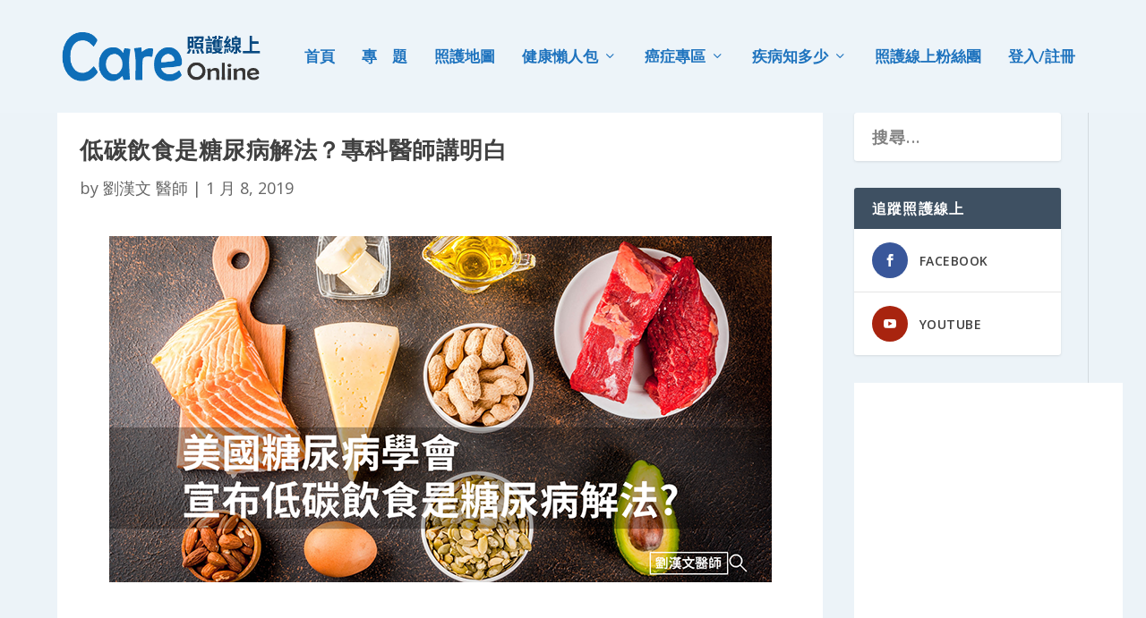

--- FILE ---
content_type: text/html; charset=UTF-8
request_url: https://www.careonline.com.tw/2019/01/low-carb.html
body_size: 32839
content:
<!DOCTYPE html>
<html lang="zh-TW">
<head>
	<meta charset="UTF-8" />
			
	<meta http-equiv="X-UA-Compatible" content="IE=edge">
	<link rel="pingback" href="https://www.careonline.com.tw/xmlrpc.php" />

		<!--[if lt IE 9]>
	<script src="https://www.careonline.com.tw/wp-content/themes/Extra/scripts/ext/html5.js" type="text/javascript"></script>
	<![endif]-->

	<script type="cd4779035652e24e245d7ca6-text/javascript">
		document.documentElement.className = 'js';
	</script>
	
	<title>低碳飲食是糖尿病解法？專科醫師講明白 | 照護線上-深受信賴的醫療媒體</title>
<meta name='robots' content='max-image-preview:large' />
<script type="cd4779035652e24e245d7ca6-text/javascript">
			let jqueryParams=[],jQuery=function(r){return jqueryParams=[...jqueryParams,r],jQuery},$=function(r){return jqueryParams=[...jqueryParams,r],$};window.jQuery=jQuery,window.$=jQuery;let customHeadScripts=!1;jQuery.fn=jQuery.prototype={},$.fn=jQuery.prototype={},jQuery.noConflict=function(r){if(window.jQuery)return jQuery=window.jQuery,$=window.jQuery,customHeadScripts=!0,jQuery.noConflict},jQuery.ready=function(r){jqueryParams=[...jqueryParams,r]},$.ready=function(r){jqueryParams=[...jqueryParams,r]},jQuery.load=function(r){jqueryParams=[...jqueryParams,r]},$.load=function(r){jqueryParams=[...jqueryParams,r]},jQuery.fn.ready=function(r){jqueryParams=[...jqueryParams,r]},$.fn.ready=function(r){jqueryParams=[...jqueryParams,r]};</script><link rel='dns-prefetch' href='//fonts.googleapis.com' />
<link rel="alternate" type="application/rss+xml" title="訂閱《照護線上-深受信賴的醫療媒體》&raquo; 資訊提供" href="https://www.careonline.com.tw/feed" />
<link rel="alternate" type="application/rss+xml" title="訂閱《照護線上-深受信賴的醫療媒體》&raquo; 留言的資訊提供" href="https://www.careonline.com.tw/comments/feed" />
<link rel="alternate" type="application/rss+xml" title="訂閱《照護線上-深受信賴的醫療媒體 》&raquo;〈低碳飲食是糖尿病解法？專科醫師講明白〉留言的資訊提供" href="https://www.careonline.com.tw/2019/01/low-carb.html/feed" />
<meta content="Extra v.4.27.4" name="generator"/><link rel='stylesheet' id='wp-block-library-css' href='https://www.careonline.com.tw/wp-includes/css/dist/block-library/style.min.css?ver=6.6.3' type='text/css' media='all' />
<style id='wp-block-library-theme-inline-css' type='text/css'>
.wp-block-audio :where(figcaption){color:#555;font-size:13px;text-align:center}.is-dark-theme .wp-block-audio :where(figcaption){color:#ffffffa6}.wp-block-audio{margin:0 0 1em}.wp-block-code{border:1px solid #ccc;border-radius:4px;font-family:Menlo,Consolas,monaco,monospace;padding:.8em 1em}.wp-block-embed :where(figcaption){color:#555;font-size:13px;text-align:center}.is-dark-theme .wp-block-embed :where(figcaption){color:#ffffffa6}.wp-block-embed{margin:0 0 1em}.blocks-gallery-caption{color:#555;font-size:13px;text-align:center}.is-dark-theme .blocks-gallery-caption{color:#ffffffa6}:root :where(.wp-block-image figcaption){color:#555;font-size:13px;text-align:center}.is-dark-theme :root :where(.wp-block-image figcaption){color:#ffffffa6}.wp-block-image{margin:0 0 1em}.wp-block-pullquote{border-bottom:4px solid;border-top:4px solid;color:currentColor;margin-bottom:1.75em}.wp-block-pullquote cite,.wp-block-pullquote footer,.wp-block-pullquote__citation{color:currentColor;font-size:.8125em;font-style:normal;text-transform:uppercase}.wp-block-quote{border-left:.25em solid;margin:0 0 1.75em;padding-left:1em}.wp-block-quote cite,.wp-block-quote footer{color:currentColor;font-size:.8125em;font-style:normal;position:relative}.wp-block-quote.has-text-align-right{border-left:none;border-right:.25em solid;padding-left:0;padding-right:1em}.wp-block-quote.has-text-align-center{border:none;padding-left:0}.wp-block-quote.is-large,.wp-block-quote.is-style-large,.wp-block-quote.is-style-plain{border:none}.wp-block-search .wp-block-search__label{font-weight:700}.wp-block-search__button{border:1px solid #ccc;padding:.375em .625em}:where(.wp-block-group.has-background){padding:1.25em 2.375em}.wp-block-separator.has-css-opacity{opacity:.4}.wp-block-separator{border:none;border-bottom:2px solid;margin-left:auto;margin-right:auto}.wp-block-separator.has-alpha-channel-opacity{opacity:1}.wp-block-separator:not(.is-style-wide):not(.is-style-dots){width:100px}.wp-block-separator.has-background:not(.is-style-dots){border-bottom:none;height:1px}.wp-block-separator.has-background:not(.is-style-wide):not(.is-style-dots){height:2px}.wp-block-table{margin:0 0 1em}.wp-block-table td,.wp-block-table th{word-break:normal}.wp-block-table :where(figcaption){color:#555;font-size:13px;text-align:center}.is-dark-theme .wp-block-table :where(figcaption){color:#ffffffa6}.wp-block-video :where(figcaption){color:#555;font-size:13px;text-align:center}.is-dark-theme .wp-block-video :where(figcaption){color:#ffffffa6}.wp-block-video{margin:0 0 1em}:root :where(.wp-block-template-part.has-background){margin-bottom:0;margin-top:0;padding:1.25em 2.375em}
</style>
<style id='global-styles-inline-css' type='text/css'>
:root{--wp--preset--aspect-ratio--square: 1;--wp--preset--aspect-ratio--4-3: 4/3;--wp--preset--aspect-ratio--3-4: 3/4;--wp--preset--aspect-ratio--3-2: 3/2;--wp--preset--aspect-ratio--2-3: 2/3;--wp--preset--aspect-ratio--16-9: 16/9;--wp--preset--aspect-ratio--9-16: 9/16;--wp--preset--color--black: #000000;--wp--preset--color--cyan-bluish-gray: #abb8c3;--wp--preset--color--white: #ffffff;--wp--preset--color--pale-pink: #f78da7;--wp--preset--color--vivid-red: #cf2e2e;--wp--preset--color--luminous-vivid-orange: #ff6900;--wp--preset--color--luminous-vivid-amber: #fcb900;--wp--preset--color--light-green-cyan: #7bdcb5;--wp--preset--color--vivid-green-cyan: #00d084;--wp--preset--color--pale-cyan-blue: #8ed1fc;--wp--preset--color--vivid-cyan-blue: #0693e3;--wp--preset--color--vivid-purple: #9b51e0;--wp--preset--gradient--vivid-cyan-blue-to-vivid-purple: linear-gradient(135deg,rgba(6,147,227,1) 0%,rgb(155,81,224) 100%);--wp--preset--gradient--light-green-cyan-to-vivid-green-cyan: linear-gradient(135deg,rgb(122,220,180) 0%,rgb(0,208,130) 100%);--wp--preset--gradient--luminous-vivid-amber-to-luminous-vivid-orange: linear-gradient(135deg,rgba(252,185,0,1) 0%,rgba(255,105,0,1) 100%);--wp--preset--gradient--luminous-vivid-orange-to-vivid-red: linear-gradient(135deg,rgba(255,105,0,1) 0%,rgb(207,46,46) 100%);--wp--preset--gradient--very-light-gray-to-cyan-bluish-gray: linear-gradient(135deg,rgb(238,238,238) 0%,rgb(169,184,195) 100%);--wp--preset--gradient--cool-to-warm-spectrum: linear-gradient(135deg,rgb(74,234,220) 0%,rgb(151,120,209) 20%,rgb(207,42,186) 40%,rgb(238,44,130) 60%,rgb(251,105,98) 80%,rgb(254,248,76) 100%);--wp--preset--gradient--blush-light-purple: linear-gradient(135deg,rgb(255,206,236) 0%,rgb(152,150,240) 100%);--wp--preset--gradient--blush-bordeaux: linear-gradient(135deg,rgb(254,205,165) 0%,rgb(254,45,45) 50%,rgb(107,0,62) 100%);--wp--preset--gradient--luminous-dusk: linear-gradient(135deg,rgb(255,203,112) 0%,rgb(199,81,192) 50%,rgb(65,88,208) 100%);--wp--preset--gradient--pale-ocean: linear-gradient(135deg,rgb(255,245,203) 0%,rgb(182,227,212) 50%,rgb(51,167,181) 100%);--wp--preset--gradient--electric-grass: linear-gradient(135deg,rgb(202,248,128) 0%,rgb(113,206,126) 100%);--wp--preset--gradient--midnight: linear-gradient(135deg,rgb(2,3,129) 0%,rgb(40,116,252) 100%);--wp--preset--font-size--small: 13px;--wp--preset--font-size--medium: 20px;--wp--preset--font-size--large: 36px;--wp--preset--font-size--x-large: 42px;--wp--preset--spacing--20: 0.44rem;--wp--preset--spacing--30: 0.67rem;--wp--preset--spacing--40: 1rem;--wp--preset--spacing--50: 1.5rem;--wp--preset--spacing--60: 2.25rem;--wp--preset--spacing--70: 3.38rem;--wp--preset--spacing--80: 5.06rem;--wp--preset--shadow--natural: 6px 6px 9px rgba(0, 0, 0, 0.2);--wp--preset--shadow--deep: 12px 12px 50px rgba(0, 0, 0, 0.4);--wp--preset--shadow--sharp: 6px 6px 0px rgba(0, 0, 0, 0.2);--wp--preset--shadow--outlined: 6px 6px 0px -3px rgba(255, 255, 255, 1), 6px 6px rgba(0, 0, 0, 1);--wp--preset--shadow--crisp: 6px 6px 0px rgba(0, 0, 0, 1);}:root { --wp--style--global--content-size: 856px;--wp--style--global--wide-size: 1280px; }:where(body) { margin: 0; }.wp-site-blocks > .alignleft { float: left; margin-right: 2em; }.wp-site-blocks > .alignright { float: right; margin-left: 2em; }.wp-site-blocks > .aligncenter { justify-content: center; margin-left: auto; margin-right: auto; }:where(.is-layout-flex){gap: 0.5em;}:where(.is-layout-grid){gap: 0.5em;}.is-layout-flow > .alignleft{float: left;margin-inline-start: 0;margin-inline-end: 2em;}.is-layout-flow > .alignright{float: right;margin-inline-start: 2em;margin-inline-end: 0;}.is-layout-flow > .aligncenter{margin-left: auto !important;margin-right: auto !important;}.is-layout-constrained > .alignleft{float: left;margin-inline-start: 0;margin-inline-end: 2em;}.is-layout-constrained > .alignright{float: right;margin-inline-start: 2em;margin-inline-end: 0;}.is-layout-constrained > .aligncenter{margin-left: auto !important;margin-right: auto !important;}.is-layout-constrained > :where(:not(.alignleft):not(.alignright):not(.alignfull)){max-width: var(--wp--style--global--content-size);margin-left: auto !important;margin-right: auto !important;}.is-layout-constrained > .alignwide{max-width: var(--wp--style--global--wide-size);}body .is-layout-flex{display: flex;}.is-layout-flex{flex-wrap: wrap;align-items: center;}.is-layout-flex > :is(*, div){margin: 0;}body .is-layout-grid{display: grid;}.is-layout-grid > :is(*, div){margin: 0;}body{padding-top: 0px;padding-right: 0px;padding-bottom: 0px;padding-left: 0px;}:root :where(.wp-element-button, .wp-block-button__link){background-color: #32373c;border-width: 0;color: #fff;font-family: inherit;font-size: inherit;line-height: inherit;padding: calc(0.667em + 2px) calc(1.333em + 2px);text-decoration: none;}.has-black-color{color: var(--wp--preset--color--black) !important;}.has-cyan-bluish-gray-color{color: var(--wp--preset--color--cyan-bluish-gray) !important;}.has-white-color{color: var(--wp--preset--color--white) !important;}.has-pale-pink-color{color: var(--wp--preset--color--pale-pink) !important;}.has-vivid-red-color{color: var(--wp--preset--color--vivid-red) !important;}.has-luminous-vivid-orange-color{color: var(--wp--preset--color--luminous-vivid-orange) !important;}.has-luminous-vivid-amber-color{color: var(--wp--preset--color--luminous-vivid-amber) !important;}.has-light-green-cyan-color{color: var(--wp--preset--color--light-green-cyan) !important;}.has-vivid-green-cyan-color{color: var(--wp--preset--color--vivid-green-cyan) !important;}.has-pale-cyan-blue-color{color: var(--wp--preset--color--pale-cyan-blue) !important;}.has-vivid-cyan-blue-color{color: var(--wp--preset--color--vivid-cyan-blue) !important;}.has-vivid-purple-color{color: var(--wp--preset--color--vivid-purple) !important;}.has-black-background-color{background-color: var(--wp--preset--color--black) !important;}.has-cyan-bluish-gray-background-color{background-color: var(--wp--preset--color--cyan-bluish-gray) !important;}.has-white-background-color{background-color: var(--wp--preset--color--white) !important;}.has-pale-pink-background-color{background-color: var(--wp--preset--color--pale-pink) !important;}.has-vivid-red-background-color{background-color: var(--wp--preset--color--vivid-red) !important;}.has-luminous-vivid-orange-background-color{background-color: var(--wp--preset--color--luminous-vivid-orange) !important;}.has-luminous-vivid-amber-background-color{background-color: var(--wp--preset--color--luminous-vivid-amber) !important;}.has-light-green-cyan-background-color{background-color: var(--wp--preset--color--light-green-cyan) !important;}.has-vivid-green-cyan-background-color{background-color: var(--wp--preset--color--vivid-green-cyan) !important;}.has-pale-cyan-blue-background-color{background-color: var(--wp--preset--color--pale-cyan-blue) !important;}.has-vivid-cyan-blue-background-color{background-color: var(--wp--preset--color--vivid-cyan-blue) !important;}.has-vivid-purple-background-color{background-color: var(--wp--preset--color--vivid-purple) !important;}.has-black-border-color{border-color: var(--wp--preset--color--black) !important;}.has-cyan-bluish-gray-border-color{border-color: var(--wp--preset--color--cyan-bluish-gray) !important;}.has-white-border-color{border-color: var(--wp--preset--color--white) !important;}.has-pale-pink-border-color{border-color: var(--wp--preset--color--pale-pink) !important;}.has-vivid-red-border-color{border-color: var(--wp--preset--color--vivid-red) !important;}.has-luminous-vivid-orange-border-color{border-color: var(--wp--preset--color--luminous-vivid-orange) !important;}.has-luminous-vivid-amber-border-color{border-color: var(--wp--preset--color--luminous-vivid-amber) !important;}.has-light-green-cyan-border-color{border-color: var(--wp--preset--color--light-green-cyan) !important;}.has-vivid-green-cyan-border-color{border-color: var(--wp--preset--color--vivid-green-cyan) !important;}.has-pale-cyan-blue-border-color{border-color: var(--wp--preset--color--pale-cyan-blue) !important;}.has-vivid-cyan-blue-border-color{border-color: var(--wp--preset--color--vivid-cyan-blue) !important;}.has-vivid-purple-border-color{border-color: var(--wp--preset--color--vivid-purple) !important;}.has-vivid-cyan-blue-to-vivid-purple-gradient-background{background: var(--wp--preset--gradient--vivid-cyan-blue-to-vivid-purple) !important;}.has-light-green-cyan-to-vivid-green-cyan-gradient-background{background: var(--wp--preset--gradient--light-green-cyan-to-vivid-green-cyan) !important;}.has-luminous-vivid-amber-to-luminous-vivid-orange-gradient-background{background: var(--wp--preset--gradient--luminous-vivid-amber-to-luminous-vivid-orange) !important;}.has-luminous-vivid-orange-to-vivid-red-gradient-background{background: var(--wp--preset--gradient--luminous-vivid-orange-to-vivid-red) !important;}.has-very-light-gray-to-cyan-bluish-gray-gradient-background{background: var(--wp--preset--gradient--very-light-gray-to-cyan-bluish-gray) !important;}.has-cool-to-warm-spectrum-gradient-background{background: var(--wp--preset--gradient--cool-to-warm-spectrum) !important;}.has-blush-light-purple-gradient-background{background: var(--wp--preset--gradient--blush-light-purple) !important;}.has-blush-bordeaux-gradient-background{background: var(--wp--preset--gradient--blush-bordeaux) !important;}.has-luminous-dusk-gradient-background{background: var(--wp--preset--gradient--luminous-dusk) !important;}.has-pale-ocean-gradient-background{background: var(--wp--preset--gradient--pale-ocean) !important;}.has-electric-grass-gradient-background{background: var(--wp--preset--gradient--electric-grass) !important;}.has-midnight-gradient-background{background: var(--wp--preset--gradient--midnight) !important;}.has-small-font-size{font-size: var(--wp--preset--font-size--small) !important;}.has-medium-font-size{font-size: var(--wp--preset--font-size--medium) !important;}.has-large-font-size{font-size: var(--wp--preset--font-size--large) !important;}.has-x-large-font-size{font-size: var(--wp--preset--font-size--x-large) !important;}
:where(.wp-block-post-template.is-layout-flex){gap: 1.25em;}:where(.wp-block-post-template.is-layout-grid){gap: 1.25em;}
:where(.wp-block-columns.is-layout-flex){gap: 2em;}:where(.wp-block-columns.is-layout-grid){gap: 2em;}
:root :where(.wp-block-pullquote){font-size: 1.5em;line-height: 1.6;}
</style>
<style id="extra-fonts-css" media="all">/* cyrillic-ext */
@font-face {
  font-family: 'Open Sans';
  font-style: italic;
  font-weight: 300;
  font-stretch: normal;
  font-display: swap;
  src: url(/fonts.gstatic.com/s/opensans/v44/memQYaGs126MiZpBA-UFUIcVXSCEkx2cmqvXlWq8tWZ0Pw86hd0Rk5hkWV0ewIMUdjFXmSU_.woff2) format('woff2');
  unicode-range: U+0460-052F, U+1C80-1C8A, U+20B4, U+2DE0-2DFF, U+A640-A69F, U+FE2E-FE2F;
}
/* cyrillic */
@font-face {
  font-family: 'Open Sans';
  font-style: italic;
  font-weight: 300;
  font-stretch: normal;
  font-display: swap;
  src: url(/fonts.gstatic.com/s/opensans/v44/memQYaGs126MiZpBA-UFUIcVXSCEkx2cmqvXlWq8tWZ0Pw86hd0Rk5hkWVQewIMUdjFXmSU_.woff2) format('woff2');
  unicode-range: U+0301, U+0400-045F, U+0490-0491, U+04B0-04B1, U+2116;
}
/* greek-ext */
@font-face {
  font-family: 'Open Sans';
  font-style: italic;
  font-weight: 300;
  font-stretch: normal;
  font-display: swap;
  src: url(/fonts.gstatic.com/s/opensans/v44/memQYaGs126MiZpBA-UFUIcVXSCEkx2cmqvXlWq8tWZ0Pw86hd0Rk5hkWVwewIMUdjFXmSU_.woff2) format('woff2');
  unicode-range: U+1F00-1FFF;
}
/* greek */
@font-face {
  font-family: 'Open Sans';
  font-style: italic;
  font-weight: 300;
  font-stretch: normal;
  font-display: swap;
  src: url(/fonts.gstatic.com/s/opensans/v44/memQYaGs126MiZpBA-UFUIcVXSCEkx2cmqvXlWq8tWZ0Pw86hd0Rk5hkWVMewIMUdjFXmSU_.woff2) format('woff2');
  unicode-range: U+0370-0377, U+037A-037F, U+0384-038A, U+038C, U+038E-03A1, U+03A3-03FF;
}
/* hebrew */
@font-face {
  font-family: 'Open Sans';
  font-style: italic;
  font-weight: 300;
  font-stretch: normal;
  font-display: swap;
  src: url(/fonts.gstatic.com/s/opensans/v44/memQYaGs126MiZpBA-UFUIcVXSCEkx2cmqvXlWq8tWZ0Pw86hd0Rk5hkWVIewIMUdjFXmSU_.woff2) format('woff2');
  unicode-range: U+0307-0308, U+0590-05FF, U+200C-2010, U+20AA, U+25CC, U+FB1D-FB4F;
}
/* math */
@font-face {
  font-family: 'Open Sans';
  font-style: italic;
  font-weight: 300;
  font-stretch: normal;
  font-display: swap;
  src: url(/fonts.gstatic.com/s/opensans/v44/memQYaGs126MiZpBA-UFUIcVXSCEkx2cmqvXlWq8tWZ0Pw86hd0Rk5hkWSwewIMUdjFXmSU_.woff2) format('woff2');
  unicode-range: U+0302-0303, U+0305, U+0307-0308, U+0310, U+0312, U+0315, U+031A, U+0326-0327, U+032C, U+032F-0330, U+0332-0333, U+0338, U+033A, U+0346, U+034D, U+0391-03A1, U+03A3-03A9, U+03B1-03C9, U+03D1, U+03D5-03D6, U+03F0-03F1, U+03F4-03F5, U+2016-2017, U+2034-2038, U+203C, U+2040, U+2043, U+2047, U+2050, U+2057, U+205F, U+2070-2071, U+2074-208E, U+2090-209C, U+20D0-20DC, U+20E1, U+20E5-20EF, U+2100-2112, U+2114-2115, U+2117-2121, U+2123-214F, U+2190, U+2192, U+2194-21AE, U+21B0-21E5, U+21F1-21F2, U+21F4-2211, U+2213-2214, U+2216-22FF, U+2308-230B, U+2310, U+2319, U+231C-2321, U+2336-237A, U+237C, U+2395, U+239B-23B7, U+23D0, U+23DC-23E1, U+2474-2475, U+25AF, U+25B3, U+25B7, U+25BD, U+25C1, U+25CA, U+25CC, U+25FB, U+266D-266F, U+27C0-27FF, U+2900-2AFF, U+2B0E-2B11, U+2B30-2B4C, U+2BFE, U+3030, U+FF5B, U+FF5D, U+1D400-1D7FF, U+1EE00-1EEFF;
}
/* symbols */
@font-face {
  font-family: 'Open Sans';
  font-style: italic;
  font-weight: 300;
  font-stretch: normal;
  font-display: swap;
  src: url(/fonts.gstatic.com/s/opensans/v44/memQYaGs126MiZpBA-UFUIcVXSCEkx2cmqvXlWq8tWZ0Pw86hd0Rk5hkWT4ewIMUdjFXmSU_.woff2) format('woff2');
  unicode-range: U+0001-000C, U+000E-001F, U+007F-009F, U+20DD-20E0, U+20E2-20E4, U+2150-218F, U+2190, U+2192, U+2194-2199, U+21AF, U+21E6-21F0, U+21F3, U+2218-2219, U+2299, U+22C4-22C6, U+2300-243F, U+2440-244A, U+2460-24FF, U+25A0-27BF, U+2800-28FF, U+2921-2922, U+2981, U+29BF, U+29EB, U+2B00-2BFF, U+4DC0-4DFF, U+FFF9-FFFB, U+10140-1018E, U+10190-1019C, U+101A0, U+101D0-101FD, U+102E0-102FB, U+10E60-10E7E, U+1D2C0-1D2D3, U+1D2E0-1D37F, U+1F000-1F0FF, U+1F100-1F1AD, U+1F1E6-1F1FF, U+1F30D-1F30F, U+1F315, U+1F31C, U+1F31E, U+1F320-1F32C, U+1F336, U+1F378, U+1F37D, U+1F382, U+1F393-1F39F, U+1F3A7-1F3A8, U+1F3AC-1F3AF, U+1F3C2, U+1F3C4-1F3C6, U+1F3CA-1F3CE, U+1F3D4-1F3E0, U+1F3ED, U+1F3F1-1F3F3, U+1F3F5-1F3F7, U+1F408, U+1F415, U+1F41F, U+1F426, U+1F43F, U+1F441-1F442, U+1F444, U+1F446-1F449, U+1F44C-1F44E, U+1F453, U+1F46A, U+1F47D, U+1F4A3, U+1F4B0, U+1F4B3, U+1F4B9, U+1F4BB, U+1F4BF, U+1F4C8-1F4CB, U+1F4D6, U+1F4DA, U+1F4DF, U+1F4E3-1F4E6, U+1F4EA-1F4ED, U+1F4F7, U+1F4F9-1F4FB, U+1F4FD-1F4FE, U+1F503, U+1F507-1F50B, U+1F50D, U+1F512-1F513, U+1F53E-1F54A, U+1F54F-1F5FA, U+1F610, U+1F650-1F67F, U+1F687, U+1F68D, U+1F691, U+1F694, U+1F698, U+1F6AD, U+1F6B2, U+1F6B9-1F6BA, U+1F6BC, U+1F6C6-1F6CF, U+1F6D3-1F6D7, U+1F6E0-1F6EA, U+1F6F0-1F6F3, U+1F6F7-1F6FC, U+1F700-1F7FF, U+1F800-1F80B, U+1F810-1F847, U+1F850-1F859, U+1F860-1F887, U+1F890-1F8AD, U+1F8B0-1F8BB, U+1F8C0-1F8C1, U+1F900-1F90B, U+1F93B, U+1F946, U+1F984, U+1F996, U+1F9E9, U+1FA00-1FA6F, U+1FA70-1FA7C, U+1FA80-1FA89, U+1FA8F-1FAC6, U+1FACE-1FADC, U+1FADF-1FAE9, U+1FAF0-1FAF8, U+1FB00-1FBFF;
}
/* vietnamese */
@font-face {
  font-family: 'Open Sans';
  font-style: italic;
  font-weight: 300;
  font-stretch: normal;
  font-display: swap;
  src: url(/fonts.gstatic.com/s/opensans/v44/memQYaGs126MiZpBA-UFUIcVXSCEkx2cmqvXlWq8tWZ0Pw86hd0Rk5hkWV8ewIMUdjFXmSU_.woff2) format('woff2');
  unicode-range: U+0102-0103, U+0110-0111, U+0128-0129, U+0168-0169, U+01A0-01A1, U+01AF-01B0, U+0300-0301, U+0303-0304, U+0308-0309, U+0323, U+0329, U+1EA0-1EF9, U+20AB;
}
/* latin-ext */
@font-face {
  font-family: 'Open Sans';
  font-style: italic;
  font-weight: 300;
  font-stretch: normal;
  font-display: swap;
  src: url(/fonts.gstatic.com/s/opensans/v44/memQYaGs126MiZpBA-UFUIcVXSCEkx2cmqvXlWq8tWZ0Pw86hd0Rk5hkWV4ewIMUdjFXmSU_.woff2) format('woff2');
  unicode-range: U+0100-02BA, U+02BD-02C5, U+02C7-02CC, U+02CE-02D7, U+02DD-02FF, U+0304, U+0308, U+0329, U+1D00-1DBF, U+1E00-1E9F, U+1EF2-1EFF, U+2020, U+20A0-20AB, U+20AD-20C0, U+2113, U+2C60-2C7F, U+A720-A7FF;
}
/* latin */
@font-face {
  font-family: 'Open Sans';
  font-style: italic;
  font-weight: 300;
  font-stretch: normal;
  font-display: swap;
  src: url(/fonts.gstatic.com/s/opensans/v44/memQYaGs126MiZpBA-UFUIcVXSCEkx2cmqvXlWq8tWZ0Pw86hd0Rk5hkWVAewIMUdjFXmQ.woff2) format('woff2');
  unicode-range: U+0000-00FF, U+0131, U+0152-0153, U+02BB-02BC, U+02C6, U+02DA, U+02DC, U+0304, U+0308, U+0329, U+2000-206F, U+20AC, U+2122, U+2191, U+2193, U+2212, U+2215, U+FEFF, U+FFFD;
}
/* cyrillic-ext */
@font-face {
  font-family: 'Open Sans';
  font-style: italic;
  font-weight: 400;
  font-stretch: normal;
  font-display: swap;
  src: url(/fonts.gstatic.com/s/opensans/v44/memQYaGs126MiZpBA-UFUIcVXSCEkx2cmqvXlWq8tWZ0Pw86hd0Rk8ZkWV0ewIMUdjFXmSU_.woff2) format('woff2');
  unicode-range: U+0460-052F, U+1C80-1C8A, U+20B4, U+2DE0-2DFF, U+A640-A69F, U+FE2E-FE2F;
}
/* cyrillic */
@font-face {
  font-family: 'Open Sans';
  font-style: italic;
  font-weight: 400;
  font-stretch: normal;
  font-display: swap;
  src: url(/fonts.gstatic.com/s/opensans/v44/memQYaGs126MiZpBA-UFUIcVXSCEkx2cmqvXlWq8tWZ0Pw86hd0Rk8ZkWVQewIMUdjFXmSU_.woff2) format('woff2');
  unicode-range: U+0301, U+0400-045F, U+0490-0491, U+04B0-04B1, U+2116;
}
/* greek-ext */
@font-face {
  font-family: 'Open Sans';
  font-style: italic;
  font-weight: 400;
  font-stretch: normal;
  font-display: swap;
  src: url(/fonts.gstatic.com/s/opensans/v44/memQYaGs126MiZpBA-UFUIcVXSCEkx2cmqvXlWq8tWZ0Pw86hd0Rk8ZkWVwewIMUdjFXmSU_.woff2) format('woff2');
  unicode-range: U+1F00-1FFF;
}
/* greek */
@font-face {
  font-family: 'Open Sans';
  font-style: italic;
  font-weight: 400;
  font-stretch: normal;
  font-display: swap;
  src: url(/fonts.gstatic.com/s/opensans/v44/memQYaGs126MiZpBA-UFUIcVXSCEkx2cmqvXlWq8tWZ0Pw86hd0Rk8ZkWVMewIMUdjFXmSU_.woff2) format('woff2');
  unicode-range: U+0370-0377, U+037A-037F, U+0384-038A, U+038C, U+038E-03A1, U+03A3-03FF;
}
/* hebrew */
@font-face {
  font-family: 'Open Sans';
  font-style: italic;
  font-weight: 400;
  font-stretch: normal;
  font-display: swap;
  src: url(/fonts.gstatic.com/s/opensans/v44/memQYaGs126MiZpBA-UFUIcVXSCEkx2cmqvXlWq8tWZ0Pw86hd0Rk8ZkWVIewIMUdjFXmSU_.woff2) format('woff2');
  unicode-range: U+0307-0308, U+0590-05FF, U+200C-2010, U+20AA, U+25CC, U+FB1D-FB4F;
}
/* math */
@font-face {
  font-family: 'Open Sans';
  font-style: italic;
  font-weight: 400;
  font-stretch: normal;
  font-display: swap;
  src: url(/fonts.gstatic.com/s/opensans/v44/memQYaGs126MiZpBA-UFUIcVXSCEkx2cmqvXlWq8tWZ0Pw86hd0Rk8ZkWSwewIMUdjFXmSU_.woff2) format('woff2');
  unicode-range: U+0302-0303, U+0305, U+0307-0308, U+0310, U+0312, U+0315, U+031A, U+0326-0327, U+032C, U+032F-0330, U+0332-0333, U+0338, U+033A, U+0346, U+034D, U+0391-03A1, U+03A3-03A9, U+03B1-03C9, U+03D1, U+03D5-03D6, U+03F0-03F1, U+03F4-03F5, U+2016-2017, U+2034-2038, U+203C, U+2040, U+2043, U+2047, U+2050, U+2057, U+205F, U+2070-2071, U+2074-208E, U+2090-209C, U+20D0-20DC, U+20E1, U+20E5-20EF, U+2100-2112, U+2114-2115, U+2117-2121, U+2123-214F, U+2190, U+2192, U+2194-21AE, U+21B0-21E5, U+21F1-21F2, U+21F4-2211, U+2213-2214, U+2216-22FF, U+2308-230B, U+2310, U+2319, U+231C-2321, U+2336-237A, U+237C, U+2395, U+239B-23B7, U+23D0, U+23DC-23E1, U+2474-2475, U+25AF, U+25B3, U+25B7, U+25BD, U+25C1, U+25CA, U+25CC, U+25FB, U+266D-266F, U+27C0-27FF, U+2900-2AFF, U+2B0E-2B11, U+2B30-2B4C, U+2BFE, U+3030, U+FF5B, U+FF5D, U+1D400-1D7FF, U+1EE00-1EEFF;
}
/* symbols */
@font-face {
  font-family: 'Open Sans';
  font-style: italic;
  font-weight: 400;
  font-stretch: normal;
  font-display: swap;
  src: url(/fonts.gstatic.com/s/opensans/v44/memQYaGs126MiZpBA-UFUIcVXSCEkx2cmqvXlWq8tWZ0Pw86hd0Rk8ZkWT4ewIMUdjFXmSU_.woff2) format('woff2');
  unicode-range: U+0001-000C, U+000E-001F, U+007F-009F, U+20DD-20E0, U+20E2-20E4, U+2150-218F, U+2190, U+2192, U+2194-2199, U+21AF, U+21E6-21F0, U+21F3, U+2218-2219, U+2299, U+22C4-22C6, U+2300-243F, U+2440-244A, U+2460-24FF, U+25A0-27BF, U+2800-28FF, U+2921-2922, U+2981, U+29BF, U+29EB, U+2B00-2BFF, U+4DC0-4DFF, U+FFF9-FFFB, U+10140-1018E, U+10190-1019C, U+101A0, U+101D0-101FD, U+102E0-102FB, U+10E60-10E7E, U+1D2C0-1D2D3, U+1D2E0-1D37F, U+1F000-1F0FF, U+1F100-1F1AD, U+1F1E6-1F1FF, U+1F30D-1F30F, U+1F315, U+1F31C, U+1F31E, U+1F320-1F32C, U+1F336, U+1F378, U+1F37D, U+1F382, U+1F393-1F39F, U+1F3A7-1F3A8, U+1F3AC-1F3AF, U+1F3C2, U+1F3C4-1F3C6, U+1F3CA-1F3CE, U+1F3D4-1F3E0, U+1F3ED, U+1F3F1-1F3F3, U+1F3F5-1F3F7, U+1F408, U+1F415, U+1F41F, U+1F426, U+1F43F, U+1F441-1F442, U+1F444, U+1F446-1F449, U+1F44C-1F44E, U+1F453, U+1F46A, U+1F47D, U+1F4A3, U+1F4B0, U+1F4B3, U+1F4B9, U+1F4BB, U+1F4BF, U+1F4C8-1F4CB, U+1F4D6, U+1F4DA, U+1F4DF, U+1F4E3-1F4E6, U+1F4EA-1F4ED, U+1F4F7, U+1F4F9-1F4FB, U+1F4FD-1F4FE, U+1F503, U+1F507-1F50B, U+1F50D, U+1F512-1F513, U+1F53E-1F54A, U+1F54F-1F5FA, U+1F610, U+1F650-1F67F, U+1F687, U+1F68D, U+1F691, U+1F694, U+1F698, U+1F6AD, U+1F6B2, U+1F6B9-1F6BA, U+1F6BC, U+1F6C6-1F6CF, U+1F6D3-1F6D7, U+1F6E0-1F6EA, U+1F6F0-1F6F3, U+1F6F7-1F6FC, U+1F700-1F7FF, U+1F800-1F80B, U+1F810-1F847, U+1F850-1F859, U+1F860-1F887, U+1F890-1F8AD, U+1F8B0-1F8BB, U+1F8C0-1F8C1, U+1F900-1F90B, U+1F93B, U+1F946, U+1F984, U+1F996, U+1F9E9, U+1FA00-1FA6F, U+1FA70-1FA7C, U+1FA80-1FA89, U+1FA8F-1FAC6, U+1FACE-1FADC, U+1FADF-1FAE9, U+1FAF0-1FAF8, U+1FB00-1FBFF;
}
/* vietnamese */
@font-face {
  font-family: 'Open Sans';
  font-style: italic;
  font-weight: 400;
  font-stretch: normal;
  font-display: swap;
  src: url(/fonts.gstatic.com/s/opensans/v44/memQYaGs126MiZpBA-UFUIcVXSCEkx2cmqvXlWq8tWZ0Pw86hd0Rk8ZkWV8ewIMUdjFXmSU_.woff2) format('woff2');
  unicode-range: U+0102-0103, U+0110-0111, U+0128-0129, U+0168-0169, U+01A0-01A1, U+01AF-01B0, U+0300-0301, U+0303-0304, U+0308-0309, U+0323, U+0329, U+1EA0-1EF9, U+20AB;
}
/* latin-ext */
@font-face {
  font-family: 'Open Sans';
  font-style: italic;
  font-weight: 400;
  font-stretch: normal;
  font-display: swap;
  src: url(/fonts.gstatic.com/s/opensans/v44/memQYaGs126MiZpBA-UFUIcVXSCEkx2cmqvXlWq8tWZ0Pw86hd0Rk8ZkWV4ewIMUdjFXmSU_.woff2) format('woff2');
  unicode-range: U+0100-02BA, U+02BD-02C5, U+02C7-02CC, U+02CE-02D7, U+02DD-02FF, U+0304, U+0308, U+0329, U+1D00-1DBF, U+1E00-1E9F, U+1EF2-1EFF, U+2020, U+20A0-20AB, U+20AD-20C0, U+2113, U+2C60-2C7F, U+A720-A7FF;
}
/* latin */
@font-face {
  font-family: 'Open Sans';
  font-style: italic;
  font-weight: 400;
  font-stretch: normal;
  font-display: swap;
  src: url(/fonts.gstatic.com/s/opensans/v44/memQYaGs126MiZpBA-UFUIcVXSCEkx2cmqvXlWq8tWZ0Pw86hd0Rk8ZkWVAewIMUdjFXmQ.woff2) format('woff2');
  unicode-range: U+0000-00FF, U+0131, U+0152-0153, U+02BB-02BC, U+02C6, U+02DA, U+02DC, U+0304, U+0308, U+0329, U+2000-206F, U+20AC, U+2122, U+2191, U+2193, U+2212, U+2215, U+FEFF, U+FFFD;
}
/* cyrillic-ext */
@font-face {
  font-family: 'Open Sans';
  font-style: italic;
  font-weight: 600;
  font-stretch: normal;
  font-display: swap;
  src: url(/fonts.gstatic.com/s/opensans/v44/memQYaGs126MiZpBA-UFUIcVXSCEkx2cmqvXlWq8tWZ0Pw86hd0RkxhjWV0ewIMUdjFXmSU_.woff2) format('woff2');
  unicode-range: U+0460-052F, U+1C80-1C8A, U+20B4, U+2DE0-2DFF, U+A640-A69F, U+FE2E-FE2F;
}
/* cyrillic */
@font-face {
  font-family: 'Open Sans';
  font-style: italic;
  font-weight: 600;
  font-stretch: normal;
  font-display: swap;
  src: url(/fonts.gstatic.com/s/opensans/v44/memQYaGs126MiZpBA-UFUIcVXSCEkx2cmqvXlWq8tWZ0Pw86hd0RkxhjWVQewIMUdjFXmSU_.woff2) format('woff2');
  unicode-range: U+0301, U+0400-045F, U+0490-0491, U+04B0-04B1, U+2116;
}
/* greek-ext */
@font-face {
  font-family: 'Open Sans';
  font-style: italic;
  font-weight: 600;
  font-stretch: normal;
  font-display: swap;
  src: url(/fonts.gstatic.com/s/opensans/v44/memQYaGs126MiZpBA-UFUIcVXSCEkx2cmqvXlWq8tWZ0Pw86hd0RkxhjWVwewIMUdjFXmSU_.woff2) format('woff2');
  unicode-range: U+1F00-1FFF;
}
/* greek */
@font-face {
  font-family: 'Open Sans';
  font-style: italic;
  font-weight: 600;
  font-stretch: normal;
  font-display: swap;
  src: url(/fonts.gstatic.com/s/opensans/v44/memQYaGs126MiZpBA-UFUIcVXSCEkx2cmqvXlWq8tWZ0Pw86hd0RkxhjWVMewIMUdjFXmSU_.woff2) format('woff2');
  unicode-range: U+0370-0377, U+037A-037F, U+0384-038A, U+038C, U+038E-03A1, U+03A3-03FF;
}
/* hebrew */
@font-face {
  font-family: 'Open Sans';
  font-style: italic;
  font-weight: 600;
  font-stretch: normal;
  font-display: swap;
  src: url(/fonts.gstatic.com/s/opensans/v44/memQYaGs126MiZpBA-UFUIcVXSCEkx2cmqvXlWq8tWZ0Pw86hd0RkxhjWVIewIMUdjFXmSU_.woff2) format('woff2');
  unicode-range: U+0307-0308, U+0590-05FF, U+200C-2010, U+20AA, U+25CC, U+FB1D-FB4F;
}
/* math */
@font-face {
  font-family: 'Open Sans';
  font-style: italic;
  font-weight: 600;
  font-stretch: normal;
  font-display: swap;
  src: url(/fonts.gstatic.com/s/opensans/v44/memQYaGs126MiZpBA-UFUIcVXSCEkx2cmqvXlWq8tWZ0Pw86hd0RkxhjWSwewIMUdjFXmSU_.woff2) format('woff2');
  unicode-range: U+0302-0303, U+0305, U+0307-0308, U+0310, U+0312, U+0315, U+031A, U+0326-0327, U+032C, U+032F-0330, U+0332-0333, U+0338, U+033A, U+0346, U+034D, U+0391-03A1, U+03A3-03A9, U+03B1-03C9, U+03D1, U+03D5-03D6, U+03F0-03F1, U+03F4-03F5, U+2016-2017, U+2034-2038, U+203C, U+2040, U+2043, U+2047, U+2050, U+2057, U+205F, U+2070-2071, U+2074-208E, U+2090-209C, U+20D0-20DC, U+20E1, U+20E5-20EF, U+2100-2112, U+2114-2115, U+2117-2121, U+2123-214F, U+2190, U+2192, U+2194-21AE, U+21B0-21E5, U+21F1-21F2, U+21F4-2211, U+2213-2214, U+2216-22FF, U+2308-230B, U+2310, U+2319, U+231C-2321, U+2336-237A, U+237C, U+2395, U+239B-23B7, U+23D0, U+23DC-23E1, U+2474-2475, U+25AF, U+25B3, U+25B7, U+25BD, U+25C1, U+25CA, U+25CC, U+25FB, U+266D-266F, U+27C0-27FF, U+2900-2AFF, U+2B0E-2B11, U+2B30-2B4C, U+2BFE, U+3030, U+FF5B, U+FF5D, U+1D400-1D7FF, U+1EE00-1EEFF;
}
/* symbols */
@font-face {
  font-family: 'Open Sans';
  font-style: italic;
  font-weight: 600;
  font-stretch: normal;
  font-display: swap;
  src: url(/fonts.gstatic.com/s/opensans/v44/memQYaGs126MiZpBA-UFUIcVXSCEkx2cmqvXlWq8tWZ0Pw86hd0RkxhjWT4ewIMUdjFXmSU_.woff2) format('woff2');
  unicode-range: U+0001-000C, U+000E-001F, U+007F-009F, U+20DD-20E0, U+20E2-20E4, U+2150-218F, U+2190, U+2192, U+2194-2199, U+21AF, U+21E6-21F0, U+21F3, U+2218-2219, U+2299, U+22C4-22C6, U+2300-243F, U+2440-244A, U+2460-24FF, U+25A0-27BF, U+2800-28FF, U+2921-2922, U+2981, U+29BF, U+29EB, U+2B00-2BFF, U+4DC0-4DFF, U+FFF9-FFFB, U+10140-1018E, U+10190-1019C, U+101A0, U+101D0-101FD, U+102E0-102FB, U+10E60-10E7E, U+1D2C0-1D2D3, U+1D2E0-1D37F, U+1F000-1F0FF, U+1F100-1F1AD, U+1F1E6-1F1FF, U+1F30D-1F30F, U+1F315, U+1F31C, U+1F31E, U+1F320-1F32C, U+1F336, U+1F378, U+1F37D, U+1F382, U+1F393-1F39F, U+1F3A7-1F3A8, U+1F3AC-1F3AF, U+1F3C2, U+1F3C4-1F3C6, U+1F3CA-1F3CE, U+1F3D4-1F3E0, U+1F3ED, U+1F3F1-1F3F3, U+1F3F5-1F3F7, U+1F408, U+1F415, U+1F41F, U+1F426, U+1F43F, U+1F441-1F442, U+1F444, U+1F446-1F449, U+1F44C-1F44E, U+1F453, U+1F46A, U+1F47D, U+1F4A3, U+1F4B0, U+1F4B3, U+1F4B9, U+1F4BB, U+1F4BF, U+1F4C8-1F4CB, U+1F4D6, U+1F4DA, U+1F4DF, U+1F4E3-1F4E6, U+1F4EA-1F4ED, U+1F4F7, U+1F4F9-1F4FB, U+1F4FD-1F4FE, U+1F503, U+1F507-1F50B, U+1F50D, U+1F512-1F513, U+1F53E-1F54A, U+1F54F-1F5FA, U+1F610, U+1F650-1F67F, U+1F687, U+1F68D, U+1F691, U+1F694, U+1F698, U+1F6AD, U+1F6B2, U+1F6B9-1F6BA, U+1F6BC, U+1F6C6-1F6CF, U+1F6D3-1F6D7, U+1F6E0-1F6EA, U+1F6F0-1F6F3, U+1F6F7-1F6FC, U+1F700-1F7FF, U+1F800-1F80B, U+1F810-1F847, U+1F850-1F859, U+1F860-1F887, U+1F890-1F8AD, U+1F8B0-1F8BB, U+1F8C0-1F8C1, U+1F900-1F90B, U+1F93B, U+1F946, U+1F984, U+1F996, U+1F9E9, U+1FA00-1FA6F, U+1FA70-1FA7C, U+1FA80-1FA89, U+1FA8F-1FAC6, U+1FACE-1FADC, U+1FADF-1FAE9, U+1FAF0-1FAF8, U+1FB00-1FBFF;
}
/* vietnamese */
@font-face {
  font-family: 'Open Sans';
  font-style: italic;
  font-weight: 600;
  font-stretch: normal;
  font-display: swap;
  src: url(/fonts.gstatic.com/s/opensans/v44/memQYaGs126MiZpBA-UFUIcVXSCEkx2cmqvXlWq8tWZ0Pw86hd0RkxhjWV8ewIMUdjFXmSU_.woff2) format('woff2');
  unicode-range: U+0102-0103, U+0110-0111, U+0128-0129, U+0168-0169, U+01A0-01A1, U+01AF-01B0, U+0300-0301, U+0303-0304, U+0308-0309, U+0323, U+0329, U+1EA0-1EF9, U+20AB;
}
/* latin-ext */
@font-face {
  font-family: 'Open Sans';
  font-style: italic;
  font-weight: 600;
  font-stretch: normal;
  font-display: swap;
  src: url(/fonts.gstatic.com/s/opensans/v44/memQYaGs126MiZpBA-UFUIcVXSCEkx2cmqvXlWq8tWZ0Pw86hd0RkxhjWV4ewIMUdjFXmSU_.woff2) format('woff2');
  unicode-range: U+0100-02BA, U+02BD-02C5, U+02C7-02CC, U+02CE-02D7, U+02DD-02FF, U+0304, U+0308, U+0329, U+1D00-1DBF, U+1E00-1E9F, U+1EF2-1EFF, U+2020, U+20A0-20AB, U+20AD-20C0, U+2113, U+2C60-2C7F, U+A720-A7FF;
}
/* latin */
@font-face {
  font-family: 'Open Sans';
  font-style: italic;
  font-weight: 600;
  font-stretch: normal;
  font-display: swap;
  src: url(/fonts.gstatic.com/s/opensans/v44/memQYaGs126MiZpBA-UFUIcVXSCEkx2cmqvXlWq8tWZ0Pw86hd0RkxhjWVAewIMUdjFXmQ.woff2) format('woff2');
  unicode-range: U+0000-00FF, U+0131, U+0152-0153, U+02BB-02BC, U+02C6, U+02DA, U+02DC, U+0304, U+0308, U+0329, U+2000-206F, U+20AC, U+2122, U+2191, U+2193, U+2212, U+2215, U+FEFF, U+FFFD;
}
/* cyrillic-ext */
@font-face {
  font-family: 'Open Sans';
  font-style: italic;
  font-weight: 700;
  font-stretch: normal;
  font-display: swap;
  src: url(/fonts.gstatic.com/s/opensans/v44/memQYaGs126MiZpBA-UFUIcVXSCEkx2cmqvXlWq8tWZ0Pw86hd0RkyFjWV0ewIMUdjFXmSU_.woff2) format('woff2');
  unicode-range: U+0460-052F, U+1C80-1C8A, U+20B4, U+2DE0-2DFF, U+A640-A69F, U+FE2E-FE2F;
}
/* cyrillic */
@font-face {
  font-family: 'Open Sans';
  font-style: italic;
  font-weight: 700;
  font-stretch: normal;
  font-display: swap;
  src: url(/fonts.gstatic.com/s/opensans/v44/memQYaGs126MiZpBA-UFUIcVXSCEkx2cmqvXlWq8tWZ0Pw86hd0RkyFjWVQewIMUdjFXmSU_.woff2) format('woff2');
  unicode-range: U+0301, U+0400-045F, U+0490-0491, U+04B0-04B1, U+2116;
}
/* greek-ext */
@font-face {
  font-family: 'Open Sans';
  font-style: italic;
  font-weight: 700;
  font-stretch: normal;
  font-display: swap;
  src: url(/fonts.gstatic.com/s/opensans/v44/memQYaGs126MiZpBA-UFUIcVXSCEkx2cmqvXlWq8tWZ0Pw86hd0RkyFjWVwewIMUdjFXmSU_.woff2) format('woff2');
  unicode-range: U+1F00-1FFF;
}
/* greek */
@font-face {
  font-family: 'Open Sans';
  font-style: italic;
  font-weight: 700;
  font-stretch: normal;
  font-display: swap;
  src: url(/fonts.gstatic.com/s/opensans/v44/memQYaGs126MiZpBA-UFUIcVXSCEkx2cmqvXlWq8tWZ0Pw86hd0RkyFjWVMewIMUdjFXmSU_.woff2) format('woff2');
  unicode-range: U+0370-0377, U+037A-037F, U+0384-038A, U+038C, U+038E-03A1, U+03A3-03FF;
}
/* hebrew */
@font-face {
  font-family: 'Open Sans';
  font-style: italic;
  font-weight: 700;
  font-stretch: normal;
  font-display: swap;
  src: url(/fonts.gstatic.com/s/opensans/v44/memQYaGs126MiZpBA-UFUIcVXSCEkx2cmqvXlWq8tWZ0Pw86hd0RkyFjWVIewIMUdjFXmSU_.woff2) format('woff2');
  unicode-range: U+0307-0308, U+0590-05FF, U+200C-2010, U+20AA, U+25CC, U+FB1D-FB4F;
}
/* math */
@font-face {
  font-family: 'Open Sans';
  font-style: italic;
  font-weight: 700;
  font-stretch: normal;
  font-display: swap;
  src: url(/fonts.gstatic.com/s/opensans/v44/memQYaGs126MiZpBA-UFUIcVXSCEkx2cmqvXlWq8tWZ0Pw86hd0RkyFjWSwewIMUdjFXmSU_.woff2) format('woff2');
  unicode-range: U+0302-0303, U+0305, U+0307-0308, U+0310, U+0312, U+0315, U+031A, U+0326-0327, U+032C, U+032F-0330, U+0332-0333, U+0338, U+033A, U+0346, U+034D, U+0391-03A1, U+03A3-03A9, U+03B1-03C9, U+03D1, U+03D5-03D6, U+03F0-03F1, U+03F4-03F5, U+2016-2017, U+2034-2038, U+203C, U+2040, U+2043, U+2047, U+2050, U+2057, U+205F, U+2070-2071, U+2074-208E, U+2090-209C, U+20D0-20DC, U+20E1, U+20E5-20EF, U+2100-2112, U+2114-2115, U+2117-2121, U+2123-214F, U+2190, U+2192, U+2194-21AE, U+21B0-21E5, U+21F1-21F2, U+21F4-2211, U+2213-2214, U+2216-22FF, U+2308-230B, U+2310, U+2319, U+231C-2321, U+2336-237A, U+237C, U+2395, U+239B-23B7, U+23D0, U+23DC-23E1, U+2474-2475, U+25AF, U+25B3, U+25B7, U+25BD, U+25C1, U+25CA, U+25CC, U+25FB, U+266D-266F, U+27C0-27FF, U+2900-2AFF, U+2B0E-2B11, U+2B30-2B4C, U+2BFE, U+3030, U+FF5B, U+FF5D, U+1D400-1D7FF, U+1EE00-1EEFF;
}
/* symbols */
@font-face {
  font-family: 'Open Sans';
  font-style: italic;
  font-weight: 700;
  font-stretch: normal;
  font-display: swap;
  src: url(/fonts.gstatic.com/s/opensans/v44/memQYaGs126MiZpBA-UFUIcVXSCEkx2cmqvXlWq8tWZ0Pw86hd0RkyFjWT4ewIMUdjFXmSU_.woff2) format('woff2');
  unicode-range: U+0001-000C, U+000E-001F, U+007F-009F, U+20DD-20E0, U+20E2-20E4, U+2150-218F, U+2190, U+2192, U+2194-2199, U+21AF, U+21E6-21F0, U+21F3, U+2218-2219, U+2299, U+22C4-22C6, U+2300-243F, U+2440-244A, U+2460-24FF, U+25A0-27BF, U+2800-28FF, U+2921-2922, U+2981, U+29BF, U+29EB, U+2B00-2BFF, U+4DC0-4DFF, U+FFF9-FFFB, U+10140-1018E, U+10190-1019C, U+101A0, U+101D0-101FD, U+102E0-102FB, U+10E60-10E7E, U+1D2C0-1D2D3, U+1D2E0-1D37F, U+1F000-1F0FF, U+1F100-1F1AD, U+1F1E6-1F1FF, U+1F30D-1F30F, U+1F315, U+1F31C, U+1F31E, U+1F320-1F32C, U+1F336, U+1F378, U+1F37D, U+1F382, U+1F393-1F39F, U+1F3A7-1F3A8, U+1F3AC-1F3AF, U+1F3C2, U+1F3C4-1F3C6, U+1F3CA-1F3CE, U+1F3D4-1F3E0, U+1F3ED, U+1F3F1-1F3F3, U+1F3F5-1F3F7, U+1F408, U+1F415, U+1F41F, U+1F426, U+1F43F, U+1F441-1F442, U+1F444, U+1F446-1F449, U+1F44C-1F44E, U+1F453, U+1F46A, U+1F47D, U+1F4A3, U+1F4B0, U+1F4B3, U+1F4B9, U+1F4BB, U+1F4BF, U+1F4C8-1F4CB, U+1F4D6, U+1F4DA, U+1F4DF, U+1F4E3-1F4E6, U+1F4EA-1F4ED, U+1F4F7, U+1F4F9-1F4FB, U+1F4FD-1F4FE, U+1F503, U+1F507-1F50B, U+1F50D, U+1F512-1F513, U+1F53E-1F54A, U+1F54F-1F5FA, U+1F610, U+1F650-1F67F, U+1F687, U+1F68D, U+1F691, U+1F694, U+1F698, U+1F6AD, U+1F6B2, U+1F6B9-1F6BA, U+1F6BC, U+1F6C6-1F6CF, U+1F6D3-1F6D7, U+1F6E0-1F6EA, U+1F6F0-1F6F3, U+1F6F7-1F6FC, U+1F700-1F7FF, U+1F800-1F80B, U+1F810-1F847, U+1F850-1F859, U+1F860-1F887, U+1F890-1F8AD, U+1F8B0-1F8BB, U+1F8C0-1F8C1, U+1F900-1F90B, U+1F93B, U+1F946, U+1F984, U+1F996, U+1F9E9, U+1FA00-1FA6F, U+1FA70-1FA7C, U+1FA80-1FA89, U+1FA8F-1FAC6, U+1FACE-1FADC, U+1FADF-1FAE9, U+1FAF0-1FAF8, U+1FB00-1FBFF;
}
/* vietnamese */
@font-face {
  font-family: 'Open Sans';
  font-style: italic;
  font-weight: 700;
  font-stretch: normal;
  font-display: swap;
  src: url(/fonts.gstatic.com/s/opensans/v44/memQYaGs126MiZpBA-UFUIcVXSCEkx2cmqvXlWq8tWZ0Pw86hd0RkyFjWV8ewIMUdjFXmSU_.woff2) format('woff2');
  unicode-range: U+0102-0103, U+0110-0111, U+0128-0129, U+0168-0169, U+01A0-01A1, U+01AF-01B0, U+0300-0301, U+0303-0304, U+0308-0309, U+0323, U+0329, U+1EA0-1EF9, U+20AB;
}
/* latin-ext */
@font-face {
  font-family: 'Open Sans';
  font-style: italic;
  font-weight: 700;
  font-stretch: normal;
  font-display: swap;
  src: url(/fonts.gstatic.com/s/opensans/v44/memQYaGs126MiZpBA-UFUIcVXSCEkx2cmqvXlWq8tWZ0Pw86hd0RkyFjWV4ewIMUdjFXmSU_.woff2) format('woff2');
  unicode-range: U+0100-02BA, U+02BD-02C5, U+02C7-02CC, U+02CE-02D7, U+02DD-02FF, U+0304, U+0308, U+0329, U+1D00-1DBF, U+1E00-1E9F, U+1EF2-1EFF, U+2020, U+20A0-20AB, U+20AD-20C0, U+2113, U+2C60-2C7F, U+A720-A7FF;
}
/* latin */
@font-face {
  font-family: 'Open Sans';
  font-style: italic;
  font-weight: 700;
  font-stretch: normal;
  font-display: swap;
  src: url(/fonts.gstatic.com/s/opensans/v44/memQYaGs126MiZpBA-UFUIcVXSCEkx2cmqvXlWq8tWZ0Pw86hd0RkyFjWVAewIMUdjFXmQ.woff2) format('woff2');
  unicode-range: U+0000-00FF, U+0131, U+0152-0153, U+02BB-02BC, U+02C6, U+02DA, U+02DC, U+0304, U+0308, U+0329, U+2000-206F, U+20AC, U+2122, U+2191, U+2193, U+2212, U+2215, U+FEFF, U+FFFD;
}
/* cyrillic-ext */
@font-face {
  font-family: 'Open Sans';
  font-style: italic;
  font-weight: 800;
  font-stretch: normal;
  font-display: swap;
  src: url(/fonts.gstatic.com/s/opensans/v44/memQYaGs126MiZpBA-UFUIcVXSCEkx2cmqvXlWq8tWZ0Pw86hd0Rk0ZjWV0ewIMUdjFXmSU_.woff2) format('woff2');
  unicode-range: U+0460-052F, U+1C80-1C8A, U+20B4, U+2DE0-2DFF, U+A640-A69F, U+FE2E-FE2F;
}
/* cyrillic */
@font-face {
  font-family: 'Open Sans';
  font-style: italic;
  font-weight: 800;
  font-stretch: normal;
  font-display: swap;
  src: url(/fonts.gstatic.com/s/opensans/v44/memQYaGs126MiZpBA-UFUIcVXSCEkx2cmqvXlWq8tWZ0Pw86hd0Rk0ZjWVQewIMUdjFXmSU_.woff2) format('woff2');
  unicode-range: U+0301, U+0400-045F, U+0490-0491, U+04B0-04B1, U+2116;
}
/* greek-ext */
@font-face {
  font-family: 'Open Sans';
  font-style: italic;
  font-weight: 800;
  font-stretch: normal;
  font-display: swap;
  src: url(/fonts.gstatic.com/s/opensans/v44/memQYaGs126MiZpBA-UFUIcVXSCEkx2cmqvXlWq8tWZ0Pw86hd0Rk0ZjWVwewIMUdjFXmSU_.woff2) format('woff2');
  unicode-range: U+1F00-1FFF;
}
/* greek */
@font-face {
  font-family: 'Open Sans';
  font-style: italic;
  font-weight: 800;
  font-stretch: normal;
  font-display: swap;
  src: url(/fonts.gstatic.com/s/opensans/v44/memQYaGs126MiZpBA-UFUIcVXSCEkx2cmqvXlWq8tWZ0Pw86hd0Rk0ZjWVMewIMUdjFXmSU_.woff2) format('woff2');
  unicode-range: U+0370-0377, U+037A-037F, U+0384-038A, U+038C, U+038E-03A1, U+03A3-03FF;
}
/* hebrew */
@font-face {
  font-family: 'Open Sans';
  font-style: italic;
  font-weight: 800;
  font-stretch: normal;
  font-display: swap;
  src: url(/fonts.gstatic.com/s/opensans/v44/memQYaGs126MiZpBA-UFUIcVXSCEkx2cmqvXlWq8tWZ0Pw86hd0Rk0ZjWVIewIMUdjFXmSU_.woff2) format('woff2');
  unicode-range: U+0307-0308, U+0590-05FF, U+200C-2010, U+20AA, U+25CC, U+FB1D-FB4F;
}
/* math */
@font-face {
  font-family: 'Open Sans';
  font-style: italic;
  font-weight: 800;
  font-stretch: normal;
  font-display: swap;
  src: url(/fonts.gstatic.com/s/opensans/v44/memQYaGs126MiZpBA-UFUIcVXSCEkx2cmqvXlWq8tWZ0Pw86hd0Rk0ZjWSwewIMUdjFXmSU_.woff2) format('woff2');
  unicode-range: U+0302-0303, U+0305, U+0307-0308, U+0310, U+0312, U+0315, U+031A, U+0326-0327, U+032C, U+032F-0330, U+0332-0333, U+0338, U+033A, U+0346, U+034D, U+0391-03A1, U+03A3-03A9, U+03B1-03C9, U+03D1, U+03D5-03D6, U+03F0-03F1, U+03F4-03F5, U+2016-2017, U+2034-2038, U+203C, U+2040, U+2043, U+2047, U+2050, U+2057, U+205F, U+2070-2071, U+2074-208E, U+2090-209C, U+20D0-20DC, U+20E1, U+20E5-20EF, U+2100-2112, U+2114-2115, U+2117-2121, U+2123-214F, U+2190, U+2192, U+2194-21AE, U+21B0-21E5, U+21F1-21F2, U+21F4-2211, U+2213-2214, U+2216-22FF, U+2308-230B, U+2310, U+2319, U+231C-2321, U+2336-237A, U+237C, U+2395, U+239B-23B7, U+23D0, U+23DC-23E1, U+2474-2475, U+25AF, U+25B3, U+25B7, U+25BD, U+25C1, U+25CA, U+25CC, U+25FB, U+266D-266F, U+27C0-27FF, U+2900-2AFF, U+2B0E-2B11, U+2B30-2B4C, U+2BFE, U+3030, U+FF5B, U+FF5D, U+1D400-1D7FF, U+1EE00-1EEFF;
}
/* symbols */
@font-face {
  font-family: 'Open Sans';
  font-style: italic;
  font-weight: 800;
  font-stretch: normal;
  font-display: swap;
  src: url(/fonts.gstatic.com/s/opensans/v44/memQYaGs126MiZpBA-UFUIcVXSCEkx2cmqvXlWq8tWZ0Pw86hd0Rk0ZjWT4ewIMUdjFXmSU_.woff2) format('woff2');
  unicode-range: U+0001-000C, U+000E-001F, U+007F-009F, U+20DD-20E0, U+20E2-20E4, U+2150-218F, U+2190, U+2192, U+2194-2199, U+21AF, U+21E6-21F0, U+21F3, U+2218-2219, U+2299, U+22C4-22C6, U+2300-243F, U+2440-244A, U+2460-24FF, U+25A0-27BF, U+2800-28FF, U+2921-2922, U+2981, U+29BF, U+29EB, U+2B00-2BFF, U+4DC0-4DFF, U+FFF9-FFFB, U+10140-1018E, U+10190-1019C, U+101A0, U+101D0-101FD, U+102E0-102FB, U+10E60-10E7E, U+1D2C0-1D2D3, U+1D2E0-1D37F, U+1F000-1F0FF, U+1F100-1F1AD, U+1F1E6-1F1FF, U+1F30D-1F30F, U+1F315, U+1F31C, U+1F31E, U+1F320-1F32C, U+1F336, U+1F378, U+1F37D, U+1F382, U+1F393-1F39F, U+1F3A7-1F3A8, U+1F3AC-1F3AF, U+1F3C2, U+1F3C4-1F3C6, U+1F3CA-1F3CE, U+1F3D4-1F3E0, U+1F3ED, U+1F3F1-1F3F3, U+1F3F5-1F3F7, U+1F408, U+1F415, U+1F41F, U+1F426, U+1F43F, U+1F441-1F442, U+1F444, U+1F446-1F449, U+1F44C-1F44E, U+1F453, U+1F46A, U+1F47D, U+1F4A3, U+1F4B0, U+1F4B3, U+1F4B9, U+1F4BB, U+1F4BF, U+1F4C8-1F4CB, U+1F4D6, U+1F4DA, U+1F4DF, U+1F4E3-1F4E6, U+1F4EA-1F4ED, U+1F4F7, U+1F4F9-1F4FB, U+1F4FD-1F4FE, U+1F503, U+1F507-1F50B, U+1F50D, U+1F512-1F513, U+1F53E-1F54A, U+1F54F-1F5FA, U+1F610, U+1F650-1F67F, U+1F687, U+1F68D, U+1F691, U+1F694, U+1F698, U+1F6AD, U+1F6B2, U+1F6B9-1F6BA, U+1F6BC, U+1F6C6-1F6CF, U+1F6D3-1F6D7, U+1F6E0-1F6EA, U+1F6F0-1F6F3, U+1F6F7-1F6FC, U+1F700-1F7FF, U+1F800-1F80B, U+1F810-1F847, U+1F850-1F859, U+1F860-1F887, U+1F890-1F8AD, U+1F8B0-1F8BB, U+1F8C0-1F8C1, U+1F900-1F90B, U+1F93B, U+1F946, U+1F984, U+1F996, U+1F9E9, U+1FA00-1FA6F, U+1FA70-1FA7C, U+1FA80-1FA89, U+1FA8F-1FAC6, U+1FACE-1FADC, U+1FADF-1FAE9, U+1FAF0-1FAF8, U+1FB00-1FBFF;
}
/* vietnamese */
@font-face {
  font-family: 'Open Sans';
  font-style: italic;
  font-weight: 800;
  font-stretch: normal;
  font-display: swap;
  src: url(/fonts.gstatic.com/s/opensans/v44/memQYaGs126MiZpBA-UFUIcVXSCEkx2cmqvXlWq8tWZ0Pw86hd0Rk0ZjWV8ewIMUdjFXmSU_.woff2) format('woff2');
  unicode-range: U+0102-0103, U+0110-0111, U+0128-0129, U+0168-0169, U+01A0-01A1, U+01AF-01B0, U+0300-0301, U+0303-0304, U+0308-0309, U+0323, U+0329, U+1EA0-1EF9, U+20AB;
}
/* latin-ext */
@font-face {
  font-family: 'Open Sans';
  font-style: italic;
  font-weight: 800;
  font-stretch: normal;
  font-display: swap;
  src: url(/fonts.gstatic.com/s/opensans/v44/memQYaGs126MiZpBA-UFUIcVXSCEkx2cmqvXlWq8tWZ0Pw86hd0Rk0ZjWV4ewIMUdjFXmSU_.woff2) format('woff2');
  unicode-range: U+0100-02BA, U+02BD-02C5, U+02C7-02CC, U+02CE-02D7, U+02DD-02FF, U+0304, U+0308, U+0329, U+1D00-1DBF, U+1E00-1E9F, U+1EF2-1EFF, U+2020, U+20A0-20AB, U+20AD-20C0, U+2113, U+2C60-2C7F, U+A720-A7FF;
}
/* latin */
@font-face {
  font-family: 'Open Sans';
  font-style: italic;
  font-weight: 800;
  font-stretch: normal;
  font-display: swap;
  src: url(/fonts.gstatic.com/s/opensans/v44/memQYaGs126MiZpBA-UFUIcVXSCEkx2cmqvXlWq8tWZ0Pw86hd0Rk0ZjWVAewIMUdjFXmQ.woff2) format('woff2');
  unicode-range: U+0000-00FF, U+0131, U+0152-0153, U+02BB-02BC, U+02C6, U+02DA, U+02DC, U+0304, U+0308, U+0329, U+2000-206F, U+20AC, U+2122, U+2191, U+2193, U+2212, U+2215, U+FEFF, U+FFFD;
}
/* cyrillic-ext */
@font-face {
  font-family: 'Open Sans';
  font-style: normal;
  font-weight: 300;
  font-stretch: normal;
  font-display: swap;
  src: url(/fonts.gstatic.com/s/opensans/v44/memSYaGs126MiZpBA-UvWbX2vVnXBbObj2OVZyOOSr4dVJWUgsiH0B4taVIUwaEQbjB_mQ.woff2) format('woff2');
  unicode-range: U+0460-052F, U+1C80-1C8A, U+20B4, U+2DE0-2DFF, U+A640-A69F, U+FE2E-FE2F;
}
/* cyrillic */
@font-face {
  font-family: 'Open Sans';
  font-style: normal;
  font-weight: 300;
  font-stretch: normal;
  font-display: swap;
  src: url(/fonts.gstatic.com/s/opensans/v44/memSYaGs126MiZpBA-UvWbX2vVnXBbObj2OVZyOOSr4dVJWUgsiH0B4kaVIUwaEQbjB_mQ.woff2) format('woff2');
  unicode-range: U+0301, U+0400-045F, U+0490-0491, U+04B0-04B1, U+2116;
}
/* greek-ext */
@font-face {
  font-family: 'Open Sans';
  font-style: normal;
  font-weight: 300;
  font-stretch: normal;
  font-display: swap;
  src: url(/fonts.gstatic.com/s/opensans/v44/memSYaGs126MiZpBA-UvWbX2vVnXBbObj2OVZyOOSr4dVJWUgsiH0B4saVIUwaEQbjB_mQ.woff2) format('woff2');
  unicode-range: U+1F00-1FFF;
}
/* greek */
@font-face {
  font-family: 'Open Sans';
  font-style: normal;
  font-weight: 300;
  font-stretch: normal;
  font-display: swap;
  src: url(/fonts.gstatic.com/s/opensans/v44/memSYaGs126MiZpBA-UvWbX2vVnXBbObj2OVZyOOSr4dVJWUgsiH0B4jaVIUwaEQbjB_mQ.woff2) format('woff2');
  unicode-range: U+0370-0377, U+037A-037F, U+0384-038A, U+038C, U+038E-03A1, U+03A3-03FF;
}
/* hebrew */
@font-face {
  font-family: 'Open Sans';
  font-style: normal;
  font-weight: 300;
  font-stretch: normal;
  font-display: swap;
  src: url(/fonts.gstatic.com/s/opensans/v44/memSYaGs126MiZpBA-UvWbX2vVnXBbObj2OVZyOOSr4dVJWUgsiH0B4iaVIUwaEQbjB_mQ.woff2) format('woff2');
  unicode-range: U+0307-0308, U+0590-05FF, U+200C-2010, U+20AA, U+25CC, U+FB1D-FB4F;
}
/* math */
@font-face {
  font-family: 'Open Sans';
  font-style: normal;
  font-weight: 300;
  font-stretch: normal;
  font-display: swap;
  src: url(/fonts.gstatic.com/s/opensans/v44/memSYaGs126MiZpBA-UvWbX2vVnXBbObj2OVZyOOSr4dVJWUgsiH0B5caVIUwaEQbjB_mQ.woff2) format('woff2');
  unicode-range: U+0302-0303, U+0305, U+0307-0308, U+0310, U+0312, U+0315, U+031A, U+0326-0327, U+032C, U+032F-0330, U+0332-0333, U+0338, U+033A, U+0346, U+034D, U+0391-03A1, U+03A3-03A9, U+03B1-03C9, U+03D1, U+03D5-03D6, U+03F0-03F1, U+03F4-03F5, U+2016-2017, U+2034-2038, U+203C, U+2040, U+2043, U+2047, U+2050, U+2057, U+205F, U+2070-2071, U+2074-208E, U+2090-209C, U+20D0-20DC, U+20E1, U+20E5-20EF, U+2100-2112, U+2114-2115, U+2117-2121, U+2123-214F, U+2190, U+2192, U+2194-21AE, U+21B0-21E5, U+21F1-21F2, U+21F4-2211, U+2213-2214, U+2216-22FF, U+2308-230B, U+2310, U+2319, U+231C-2321, U+2336-237A, U+237C, U+2395, U+239B-23B7, U+23D0, U+23DC-23E1, U+2474-2475, U+25AF, U+25B3, U+25B7, U+25BD, U+25C1, U+25CA, U+25CC, U+25FB, U+266D-266F, U+27C0-27FF, U+2900-2AFF, U+2B0E-2B11, U+2B30-2B4C, U+2BFE, U+3030, U+FF5B, U+FF5D, U+1D400-1D7FF, U+1EE00-1EEFF;
}
/* symbols */
@font-face {
  font-family: 'Open Sans';
  font-style: normal;
  font-weight: 300;
  font-stretch: normal;
  font-display: swap;
  src: url(/fonts.gstatic.com/s/opensans/v44/memSYaGs126MiZpBA-UvWbX2vVnXBbObj2OVZyOOSr4dVJWUgsiH0B5OaVIUwaEQbjB_mQ.woff2) format('woff2');
  unicode-range: U+0001-000C, U+000E-001F, U+007F-009F, U+20DD-20E0, U+20E2-20E4, U+2150-218F, U+2190, U+2192, U+2194-2199, U+21AF, U+21E6-21F0, U+21F3, U+2218-2219, U+2299, U+22C4-22C6, U+2300-243F, U+2440-244A, U+2460-24FF, U+25A0-27BF, U+2800-28FF, U+2921-2922, U+2981, U+29BF, U+29EB, U+2B00-2BFF, U+4DC0-4DFF, U+FFF9-FFFB, U+10140-1018E, U+10190-1019C, U+101A0, U+101D0-101FD, U+102E0-102FB, U+10E60-10E7E, U+1D2C0-1D2D3, U+1D2E0-1D37F, U+1F000-1F0FF, U+1F100-1F1AD, U+1F1E6-1F1FF, U+1F30D-1F30F, U+1F315, U+1F31C, U+1F31E, U+1F320-1F32C, U+1F336, U+1F378, U+1F37D, U+1F382, U+1F393-1F39F, U+1F3A7-1F3A8, U+1F3AC-1F3AF, U+1F3C2, U+1F3C4-1F3C6, U+1F3CA-1F3CE, U+1F3D4-1F3E0, U+1F3ED, U+1F3F1-1F3F3, U+1F3F5-1F3F7, U+1F408, U+1F415, U+1F41F, U+1F426, U+1F43F, U+1F441-1F442, U+1F444, U+1F446-1F449, U+1F44C-1F44E, U+1F453, U+1F46A, U+1F47D, U+1F4A3, U+1F4B0, U+1F4B3, U+1F4B9, U+1F4BB, U+1F4BF, U+1F4C8-1F4CB, U+1F4D6, U+1F4DA, U+1F4DF, U+1F4E3-1F4E6, U+1F4EA-1F4ED, U+1F4F7, U+1F4F9-1F4FB, U+1F4FD-1F4FE, U+1F503, U+1F507-1F50B, U+1F50D, U+1F512-1F513, U+1F53E-1F54A, U+1F54F-1F5FA, U+1F610, U+1F650-1F67F, U+1F687, U+1F68D, U+1F691, U+1F694, U+1F698, U+1F6AD, U+1F6B2, U+1F6B9-1F6BA, U+1F6BC, U+1F6C6-1F6CF, U+1F6D3-1F6D7, U+1F6E0-1F6EA, U+1F6F0-1F6F3, U+1F6F7-1F6FC, U+1F700-1F7FF, U+1F800-1F80B, U+1F810-1F847, U+1F850-1F859, U+1F860-1F887, U+1F890-1F8AD, U+1F8B0-1F8BB, U+1F8C0-1F8C1, U+1F900-1F90B, U+1F93B, U+1F946, U+1F984, U+1F996, U+1F9E9, U+1FA00-1FA6F, U+1FA70-1FA7C, U+1FA80-1FA89, U+1FA8F-1FAC6, U+1FACE-1FADC, U+1FADF-1FAE9, U+1FAF0-1FAF8, U+1FB00-1FBFF;
}
/* vietnamese */
@font-face {
  font-family: 'Open Sans';
  font-style: normal;
  font-weight: 300;
  font-stretch: normal;
  font-display: swap;
  src: url(/fonts.gstatic.com/s/opensans/v44/memSYaGs126MiZpBA-UvWbX2vVnXBbObj2OVZyOOSr4dVJWUgsiH0B4vaVIUwaEQbjB_mQ.woff2) format('woff2');
  unicode-range: U+0102-0103, U+0110-0111, U+0128-0129, U+0168-0169, U+01A0-01A1, U+01AF-01B0, U+0300-0301, U+0303-0304, U+0308-0309, U+0323, U+0329, U+1EA0-1EF9, U+20AB;
}
/* latin-ext */
@font-face {
  font-family: 'Open Sans';
  font-style: normal;
  font-weight: 300;
  font-stretch: normal;
  font-display: swap;
  src: url(/fonts.gstatic.com/s/opensans/v44/memSYaGs126MiZpBA-UvWbX2vVnXBbObj2OVZyOOSr4dVJWUgsiH0B4uaVIUwaEQbjB_mQ.woff2) format('woff2');
  unicode-range: U+0100-02BA, U+02BD-02C5, U+02C7-02CC, U+02CE-02D7, U+02DD-02FF, U+0304, U+0308, U+0329, U+1D00-1DBF, U+1E00-1E9F, U+1EF2-1EFF, U+2020, U+20A0-20AB, U+20AD-20C0, U+2113, U+2C60-2C7F, U+A720-A7FF;
}
/* latin */
@font-face {
  font-family: 'Open Sans';
  font-style: normal;
  font-weight: 300;
  font-stretch: normal;
  font-display: swap;
  src: url(/fonts.gstatic.com/s/opensans/v44/memSYaGs126MiZpBA-UvWbX2vVnXBbObj2OVZyOOSr4dVJWUgsiH0B4gaVIUwaEQbjA.woff2) format('woff2');
  unicode-range: U+0000-00FF, U+0131, U+0152-0153, U+02BB-02BC, U+02C6, U+02DA, U+02DC, U+0304, U+0308, U+0329, U+2000-206F, U+20AC, U+2122, U+2191, U+2193, U+2212, U+2215, U+FEFF, U+FFFD;
}
/* cyrillic-ext */
@font-face {
  font-family: 'Open Sans';
  font-style: normal;
  font-weight: 400;
  font-stretch: normal;
  font-display: swap;
  src: url(/fonts.gstatic.com/s/opensans/v44/memSYaGs126MiZpBA-UvWbX2vVnXBbObj2OVZyOOSr4dVJWUgsjZ0B4taVIUwaEQbjB_mQ.woff2) format('woff2');
  unicode-range: U+0460-052F, U+1C80-1C8A, U+20B4, U+2DE0-2DFF, U+A640-A69F, U+FE2E-FE2F;
}
/* cyrillic */
@font-face {
  font-family: 'Open Sans';
  font-style: normal;
  font-weight: 400;
  font-stretch: normal;
  font-display: swap;
  src: url(/fonts.gstatic.com/s/opensans/v44/memSYaGs126MiZpBA-UvWbX2vVnXBbObj2OVZyOOSr4dVJWUgsjZ0B4kaVIUwaEQbjB_mQ.woff2) format('woff2');
  unicode-range: U+0301, U+0400-045F, U+0490-0491, U+04B0-04B1, U+2116;
}
/* greek-ext */
@font-face {
  font-family: 'Open Sans';
  font-style: normal;
  font-weight: 400;
  font-stretch: normal;
  font-display: swap;
  src: url(/fonts.gstatic.com/s/opensans/v44/memSYaGs126MiZpBA-UvWbX2vVnXBbObj2OVZyOOSr4dVJWUgsjZ0B4saVIUwaEQbjB_mQ.woff2) format('woff2');
  unicode-range: U+1F00-1FFF;
}
/* greek */
@font-face {
  font-family: 'Open Sans';
  font-style: normal;
  font-weight: 400;
  font-stretch: normal;
  font-display: swap;
  src: url(/fonts.gstatic.com/s/opensans/v44/memSYaGs126MiZpBA-UvWbX2vVnXBbObj2OVZyOOSr4dVJWUgsjZ0B4jaVIUwaEQbjB_mQ.woff2) format('woff2');
  unicode-range: U+0370-0377, U+037A-037F, U+0384-038A, U+038C, U+038E-03A1, U+03A3-03FF;
}
/* hebrew */
@font-face {
  font-family: 'Open Sans';
  font-style: normal;
  font-weight: 400;
  font-stretch: normal;
  font-display: swap;
  src: url(/fonts.gstatic.com/s/opensans/v44/memSYaGs126MiZpBA-UvWbX2vVnXBbObj2OVZyOOSr4dVJWUgsjZ0B4iaVIUwaEQbjB_mQ.woff2) format('woff2');
  unicode-range: U+0307-0308, U+0590-05FF, U+200C-2010, U+20AA, U+25CC, U+FB1D-FB4F;
}
/* math */
@font-face {
  font-family: 'Open Sans';
  font-style: normal;
  font-weight: 400;
  font-stretch: normal;
  font-display: swap;
  src: url(/fonts.gstatic.com/s/opensans/v44/memSYaGs126MiZpBA-UvWbX2vVnXBbObj2OVZyOOSr4dVJWUgsjZ0B5caVIUwaEQbjB_mQ.woff2) format('woff2');
  unicode-range: U+0302-0303, U+0305, U+0307-0308, U+0310, U+0312, U+0315, U+031A, U+0326-0327, U+032C, U+032F-0330, U+0332-0333, U+0338, U+033A, U+0346, U+034D, U+0391-03A1, U+03A3-03A9, U+03B1-03C9, U+03D1, U+03D5-03D6, U+03F0-03F1, U+03F4-03F5, U+2016-2017, U+2034-2038, U+203C, U+2040, U+2043, U+2047, U+2050, U+2057, U+205F, U+2070-2071, U+2074-208E, U+2090-209C, U+20D0-20DC, U+20E1, U+20E5-20EF, U+2100-2112, U+2114-2115, U+2117-2121, U+2123-214F, U+2190, U+2192, U+2194-21AE, U+21B0-21E5, U+21F1-21F2, U+21F4-2211, U+2213-2214, U+2216-22FF, U+2308-230B, U+2310, U+2319, U+231C-2321, U+2336-237A, U+237C, U+2395, U+239B-23B7, U+23D0, U+23DC-23E1, U+2474-2475, U+25AF, U+25B3, U+25B7, U+25BD, U+25C1, U+25CA, U+25CC, U+25FB, U+266D-266F, U+27C0-27FF, U+2900-2AFF, U+2B0E-2B11, U+2B30-2B4C, U+2BFE, U+3030, U+FF5B, U+FF5D, U+1D400-1D7FF, U+1EE00-1EEFF;
}
/* symbols */
@font-face {
  font-family: 'Open Sans';
  font-style: normal;
  font-weight: 400;
  font-stretch: normal;
  font-display: swap;
  src: url(/fonts.gstatic.com/s/opensans/v44/memSYaGs126MiZpBA-UvWbX2vVnXBbObj2OVZyOOSr4dVJWUgsjZ0B5OaVIUwaEQbjB_mQ.woff2) format('woff2');
  unicode-range: U+0001-000C, U+000E-001F, U+007F-009F, U+20DD-20E0, U+20E2-20E4, U+2150-218F, U+2190, U+2192, U+2194-2199, U+21AF, U+21E6-21F0, U+21F3, U+2218-2219, U+2299, U+22C4-22C6, U+2300-243F, U+2440-244A, U+2460-24FF, U+25A0-27BF, U+2800-28FF, U+2921-2922, U+2981, U+29BF, U+29EB, U+2B00-2BFF, U+4DC0-4DFF, U+FFF9-FFFB, U+10140-1018E, U+10190-1019C, U+101A0, U+101D0-101FD, U+102E0-102FB, U+10E60-10E7E, U+1D2C0-1D2D3, U+1D2E0-1D37F, U+1F000-1F0FF, U+1F100-1F1AD, U+1F1E6-1F1FF, U+1F30D-1F30F, U+1F315, U+1F31C, U+1F31E, U+1F320-1F32C, U+1F336, U+1F378, U+1F37D, U+1F382, U+1F393-1F39F, U+1F3A7-1F3A8, U+1F3AC-1F3AF, U+1F3C2, U+1F3C4-1F3C6, U+1F3CA-1F3CE, U+1F3D4-1F3E0, U+1F3ED, U+1F3F1-1F3F3, U+1F3F5-1F3F7, U+1F408, U+1F415, U+1F41F, U+1F426, U+1F43F, U+1F441-1F442, U+1F444, U+1F446-1F449, U+1F44C-1F44E, U+1F453, U+1F46A, U+1F47D, U+1F4A3, U+1F4B0, U+1F4B3, U+1F4B9, U+1F4BB, U+1F4BF, U+1F4C8-1F4CB, U+1F4D6, U+1F4DA, U+1F4DF, U+1F4E3-1F4E6, U+1F4EA-1F4ED, U+1F4F7, U+1F4F9-1F4FB, U+1F4FD-1F4FE, U+1F503, U+1F507-1F50B, U+1F50D, U+1F512-1F513, U+1F53E-1F54A, U+1F54F-1F5FA, U+1F610, U+1F650-1F67F, U+1F687, U+1F68D, U+1F691, U+1F694, U+1F698, U+1F6AD, U+1F6B2, U+1F6B9-1F6BA, U+1F6BC, U+1F6C6-1F6CF, U+1F6D3-1F6D7, U+1F6E0-1F6EA, U+1F6F0-1F6F3, U+1F6F7-1F6FC, U+1F700-1F7FF, U+1F800-1F80B, U+1F810-1F847, U+1F850-1F859, U+1F860-1F887, U+1F890-1F8AD, U+1F8B0-1F8BB, U+1F8C0-1F8C1, U+1F900-1F90B, U+1F93B, U+1F946, U+1F984, U+1F996, U+1F9E9, U+1FA00-1FA6F, U+1FA70-1FA7C, U+1FA80-1FA89, U+1FA8F-1FAC6, U+1FACE-1FADC, U+1FADF-1FAE9, U+1FAF0-1FAF8, U+1FB00-1FBFF;
}
/* vietnamese */
@font-face {
  font-family: 'Open Sans';
  font-style: normal;
  font-weight: 400;
  font-stretch: normal;
  font-display: swap;
  src: url(/fonts.gstatic.com/s/opensans/v44/memSYaGs126MiZpBA-UvWbX2vVnXBbObj2OVZyOOSr4dVJWUgsjZ0B4vaVIUwaEQbjB_mQ.woff2) format('woff2');
  unicode-range: U+0102-0103, U+0110-0111, U+0128-0129, U+0168-0169, U+01A0-01A1, U+01AF-01B0, U+0300-0301, U+0303-0304, U+0308-0309, U+0323, U+0329, U+1EA0-1EF9, U+20AB;
}
/* latin-ext */
@font-face {
  font-family: 'Open Sans';
  font-style: normal;
  font-weight: 400;
  font-stretch: normal;
  font-display: swap;
  src: url(/fonts.gstatic.com/s/opensans/v44/memSYaGs126MiZpBA-UvWbX2vVnXBbObj2OVZyOOSr4dVJWUgsjZ0B4uaVIUwaEQbjB_mQ.woff2) format('woff2');
  unicode-range: U+0100-02BA, U+02BD-02C5, U+02C7-02CC, U+02CE-02D7, U+02DD-02FF, U+0304, U+0308, U+0329, U+1D00-1DBF, U+1E00-1E9F, U+1EF2-1EFF, U+2020, U+20A0-20AB, U+20AD-20C0, U+2113, U+2C60-2C7F, U+A720-A7FF;
}
/* latin */
@font-face {
  font-family: 'Open Sans';
  font-style: normal;
  font-weight: 400;
  font-stretch: normal;
  font-display: swap;
  src: url(/fonts.gstatic.com/s/opensans/v44/memSYaGs126MiZpBA-UvWbX2vVnXBbObj2OVZyOOSr4dVJWUgsjZ0B4gaVIUwaEQbjA.woff2) format('woff2');
  unicode-range: U+0000-00FF, U+0131, U+0152-0153, U+02BB-02BC, U+02C6, U+02DA, U+02DC, U+0304, U+0308, U+0329, U+2000-206F, U+20AC, U+2122, U+2191, U+2193, U+2212, U+2215, U+FEFF, U+FFFD;
}
/* cyrillic-ext */
@font-face {
  font-family: 'Open Sans';
  font-style: normal;
  font-weight: 600;
  font-stretch: normal;
  font-display: swap;
  src: url(/fonts.gstatic.com/s/opensans/v44/memSYaGs126MiZpBA-UvWbX2vVnXBbObj2OVZyOOSr4dVJWUgsgH1x4taVIUwaEQbjB_mQ.woff2) format('woff2');
  unicode-range: U+0460-052F, U+1C80-1C8A, U+20B4, U+2DE0-2DFF, U+A640-A69F, U+FE2E-FE2F;
}
/* cyrillic */
@font-face {
  font-family: 'Open Sans';
  font-style: normal;
  font-weight: 600;
  font-stretch: normal;
  font-display: swap;
  src: url(/fonts.gstatic.com/s/opensans/v44/memSYaGs126MiZpBA-UvWbX2vVnXBbObj2OVZyOOSr4dVJWUgsgH1x4kaVIUwaEQbjB_mQ.woff2) format('woff2');
  unicode-range: U+0301, U+0400-045F, U+0490-0491, U+04B0-04B1, U+2116;
}
/* greek-ext */
@font-face {
  font-family: 'Open Sans';
  font-style: normal;
  font-weight: 600;
  font-stretch: normal;
  font-display: swap;
  src: url(/fonts.gstatic.com/s/opensans/v44/memSYaGs126MiZpBA-UvWbX2vVnXBbObj2OVZyOOSr4dVJWUgsgH1x4saVIUwaEQbjB_mQ.woff2) format('woff2');
  unicode-range: U+1F00-1FFF;
}
/* greek */
@font-face {
  font-family: 'Open Sans';
  font-style: normal;
  font-weight: 600;
  font-stretch: normal;
  font-display: swap;
  src: url(/fonts.gstatic.com/s/opensans/v44/memSYaGs126MiZpBA-UvWbX2vVnXBbObj2OVZyOOSr4dVJWUgsgH1x4jaVIUwaEQbjB_mQ.woff2) format('woff2');
  unicode-range: U+0370-0377, U+037A-037F, U+0384-038A, U+038C, U+038E-03A1, U+03A3-03FF;
}
/* hebrew */
@font-face {
  font-family: 'Open Sans';
  font-style: normal;
  font-weight: 600;
  font-stretch: normal;
  font-display: swap;
  src: url(/fonts.gstatic.com/s/opensans/v44/memSYaGs126MiZpBA-UvWbX2vVnXBbObj2OVZyOOSr4dVJWUgsgH1x4iaVIUwaEQbjB_mQ.woff2) format('woff2');
  unicode-range: U+0307-0308, U+0590-05FF, U+200C-2010, U+20AA, U+25CC, U+FB1D-FB4F;
}
/* math */
@font-face {
  font-family: 'Open Sans';
  font-style: normal;
  font-weight: 600;
  font-stretch: normal;
  font-display: swap;
  src: url(/fonts.gstatic.com/s/opensans/v44/memSYaGs126MiZpBA-UvWbX2vVnXBbObj2OVZyOOSr4dVJWUgsgH1x5caVIUwaEQbjB_mQ.woff2) format('woff2');
  unicode-range: U+0302-0303, U+0305, U+0307-0308, U+0310, U+0312, U+0315, U+031A, U+0326-0327, U+032C, U+032F-0330, U+0332-0333, U+0338, U+033A, U+0346, U+034D, U+0391-03A1, U+03A3-03A9, U+03B1-03C9, U+03D1, U+03D5-03D6, U+03F0-03F1, U+03F4-03F5, U+2016-2017, U+2034-2038, U+203C, U+2040, U+2043, U+2047, U+2050, U+2057, U+205F, U+2070-2071, U+2074-208E, U+2090-209C, U+20D0-20DC, U+20E1, U+20E5-20EF, U+2100-2112, U+2114-2115, U+2117-2121, U+2123-214F, U+2190, U+2192, U+2194-21AE, U+21B0-21E5, U+21F1-21F2, U+21F4-2211, U+2213-2214, U+2216-22FF, U+2308-230B, U+2310, U+2319, U+231C-2321, U+2336-237A, U+237C, U+2395, U+239B-23B7, U+23D0, U+23DC-23E1, U+2474-2475, U+25AF, U+25B3, U+25B7, U+25BD, U+25C1, U+25CA, U+25CC, U+25FB, U+266D-266F, U+27C0-27FF, U+2900-2AFF, U+2B0E-2B11, U+2B30-2B4C, U+2BFE, U+3030, U+FF5B, U+FF5D, U+1D400-1D7FF, U+1EE00-1EEFF;
}
/* symbols */
@font-face {
  font-family: 'Open Sans';
  font-style: normal;
  font-weight: 600;
  font-stretch: normal;
  font-display: swap;
  src: url(/fonts.gstatic.com/s/opensans/v44/memSYaGs126MiZpBA-UvWbX2vVnXBbObj2OVZyOOSr4dVJWUgsgH1x5OaVIUwaEQbjB_mQ.woff2) format('woff2');
  unicode-range: U+0001-000C, U+000E-001F, U+007F-009F, U+20DD-20E0, U+20E2-20E4, U+2150-218F, U+2190, U+2192, U+2194-2199, U+21AF, U+21E6-21F0, U+21F3, U+2218-2219, U+2299, U+22C4-22C6, U+2300-243F, U+2440-244A, U+2460-24FF, U+25A0-27BF, U+2800-28FF, U+2921-2922, U+2981, U+29BF, U+29EB, U+2B00-2BFF, U+4DC0-4DFF, U+FFF9-FFFB, U+10140-1018E, U+10190-1019C, U+101A0, U+101D0-101FD, U+102E0-102FB, U+10E60-10E7E, U+1D2C0-1D2D3, U+1D2E0-1D37F, U+1F000-1F0FF, U+1F100-1F1AD, U+1F1E6-1F1FF, U+1F30D-1F30F, U+1F315, U+1F31C, U+1F31E, U+1F320-1F32C, U+1F336, U+1F378, U+1F37D, U+1F382, U+1F393-1F39F, U+1F3A7-1F3A8, U+1F3AC-1F3AF, U+1F3C2, U+1F3C4-1F3C6, U+1F3CA-1F3CE, U+1F3D4-1F3E0, U+1F3ED, U+1F3F1-1F3F3, U+1F3F5-1F3F7, U+1F408, U+1F415, U+1F41F, U+1F426, U+1F43F, U+1F441-1F442, U+1F444, U+1F446-1F449, U+1F44C-1F44E, U+1F453, U+1F46A, U+1F47D, U+1F4A3, U+1F4B0, U+1F4B3, U+1F4B9, U+1F4BB, U+1F4BF, U+1F4C8-1F4CB, U+1F4D6, U+1F4DA, U+1F4DF, U+1F4E3-1F4E6, U+1F4EA-1F4ED, U+1F4F7, U+1F4F9-1F4FB, U+1F4FD-1F4FE, U+1F503, U+1F507-1F50B, U+1F50D, U+1F512-1F513, U+1F53E-1F54A, U+1F54F-1F5FA, U+1F610, U+1F650-1F67F, U+1F687, U+1F68D, U+1F691, U+1F694, U+1F698, U+1F6AD, U+1F6B2, U+1F6B9-1F6BA, U+1F6BC, U+1F6C6-1F6CF, U+1F6D3-1F6D7, U+1F6E0-1F6EA, U+1F6F0-1F6F3, U+1F6F7-1F6FC, U+1F700-1F7FF, U+1F800-1F80B, U+1F810-1F847, U+1F850-1F859, U+1F860-1F887, U+1F890-1F8AD, U+1F8B0-1F8BB, U+1F8C0-1F8C1, U+1F900-1F90B, U+1F93B, U+1F946, U+1F984, U+1F996, U+1F9E9, U+1FA00-1FA6F, U+1FA70-1FA7C, U+1FA80-1FA89, U+1FA8F-1FAC6, U+1FACE-1FADC, U+1FADF-1FAE9, U+1FAF0-1FAF8, U+1FB00-1FBFF;
}
/* vietnamese */
@font-face {
  font-family: 'Open Sans';
  font-style: normal;
  font-weight: 600;
  font-stretch: normal;
  font-display: swap;
  src: url(/fonts.gstatic.com/s/opensans/v44/memSYaGs126MiZpBA-UvWbX2vVnXBbObj2OVZyOOSr4dVJWUgsgH1x4vaVIUwaEQbjB_mQ.woff2) format('woff2');
  unicode-range: U+0102-0103, U+0110-0111, U+0128-0129, U+0168-0169, U+01A0-01A1, U+01AF-01B0, U+0300-0301, U+0303-0304, U+0308-0309, U+0323, U+0329, U+1EA0-1EF9, U+20AB;
}
/* latin-ext */
@font-face {
  font-family: 'Open Sans';
  font-style: normal;
  font-weight: 600;
  font-stretch: normal;
  font-display: swap;
  src: url(/fonts.gstatic.com/s/opensans/v44/memSYaGs126MiZpBA-UvWbX2vVnXBbObj2OVZyOOSr4dVJWUgsgH1x4uaVIUwaEQbjB_mQ.woff2) format('woff2');
  unicode-range: U+0100-02BA, U+02BD-02C5, U+02C7-02CC, U+02CE-02D7, U+02DD-02FF, U+0304, U+0308, U+0329, U+1D00-1DBF, U+1E00-1E9F, U+1EF2-1EFF, U+2020, U+20A0-20AB, U+20AD-20C0, U+2113, U+2C60-2C7F, U+A720-A7FF;
}
/* latin */
@font-face {
  font-family: 'Open Sans';
  font-style: normal;
  font-weight: 600;
  font-stretch: normal;
  font-display: swap;
  src: url(/fonts.gstatic.com/s/opensans/v44/memSYaGs126MiZpBA-UvWbX2vVnXBbObj2OVZyOOSr4dVJWUgsgH1x4gaVIUwaEQbjA.woff2) format('woff2');
  unicode-range: U+0000-00FF, U+0131, U+0152-0153, U+02BB-02BC, U+02C6, U+02DA, U+02DC, U+0304, U+0308, U+0329, U+2000-206F, U+20AC, U+2122, U+2191, U+2193, U+2212, U+2215, U+FEFF, U+FFFD;
}
/* cyrillic-ext */
@font-face {
  font-family: 'Open Sans';
  font-style: normal;
  font-weight: 700;
  font-stretch: normal;
  font-display: swap;
  src: url(/fonts.gstatic.com/s/opensans/v44/memSYaGs126MiZpBA-UvWbX2vVnXBbObj2OVZyOOSr4dVJWUgsg-1x4taVIUwaEQbjB_mQ.woff2) format('woff2');
  unicode-range: U+0460-052F, U+1C80-1C8A, U+20B4, U+2DE0-2DFF, U+A640-A69F, U+FE2E-FE2F;
}
/* cyrillic */
@font-face {
  font-family: 'Open Sans';
  font-style: normal;
  font-weight: 700;
  font-stretch: normal;
  font-display: swap;
  src: url(/fonts.gstatic.com/s/opensans/v44/memSYaGs126MiZpBA-UvWbX2vVnXBbObj2OVZyOOSr4dVJWUgsg-1x4kaVIUwaEQbjB_mQ.woff2) format('woff2');
  unicode-range: U+0301, U+0400-045F, U+0490-0491, U+04B0-04B1, U+2116;
}
/* greek-ext */
@font-face {
  font-family: 'Open Sans';
  font-style: normal;
  font-weight: 700;
  font-stretch: normal;
  font-display: swap;
  src: url(/fonts.gstatic.com/s/opensans/v44/memSYaGs126MiZpBA-UvWbX2vVnXBbObj2OVZyOOSr4dVJWUgsg-1x4saVIUwaEQbjB_mQ.woff2) format('woff2');
  unicode-range: U+1F00-1FFF;
}
/* greek */
@font-face {
  font-family: 'Open Sans';
  font-style: normal;
  font-weight: 700;
  font-stretch: normal;
  font-display: swap;
  src: url(/fonts.gstatic.com/s/opensans/v44/memSYaGs126MiZpBA-UvWbX2vVnXBbObj2OVZyOOSr4dVJWUgsg-1x4jaVIUwaEQbjB_mQ.woff2) format('woff2');
  unicode-range: U+0370-0377, U+037A-037F, U+0384-038A, U+038C, U+038E-03A1, U+03A3-03FF;
}
/* hebrew */
@font-face {
  font-family: 'Open Sans';
  font-style: normal;
  font-weight: 700;
  font-stretch: normal;
  font-display: swap;
  src: url(/fonts.gstatic.com/s/opensans/v44/memSYaGs126MiZpBA-UvWbX2vVnXBbObj2OVZyOOSr4dVJWUgsg-1x4iaVIUwaEQbjB_mQ.woff2) format('woff2');
  unicode-range: U+0307-0308, U+0590-05FF, U+200C-2010, U+20AA, U+25CC, U+FB1D-FB4F;
}
/* math */
@font-face {
  font-family: 'Open Sans';
  font-style: normal;
  font-weight: 700;
  font-stretch: normal;
  font-display: swap;
  src: url(/fonts.gstatic.com/s/opensans/v44/memSYaGs126MiZpBA-UvWbX2vVnXBbObj2OVZyOOSr4dVJWUgsg-1x5caVIUwaEQbjB_mQ.woff2) format('woff2');
  unicode-range: U+0302-0303, U+0305, U+0307-0308, U+0310, U+0312, U+0315, U+031A, U+0326-0327, U+032C, U+032F-0330, U+0332-0333, U+0338, U+033A, U+0346, U+034D, U+0391-03A1, U+03A3-03A9, U+03B1-03C9, U+03D1, U+03D5-03D6, U+03F0-03F1, U+03F4-03F5, U+2016-2017, U+2034-2038, U+203C, U+2040, U+2043, U+2047, U+2050, U+2057, U+205F, U+2070-2071, U+2074-208E, U+2090-209C, U+20D0-20DC, U+20E1, U+20E5-20EF, U+2100-2112, U+2114-2115, U+2117-2121, U+2123-214F, U+2190, U+2192, U+2194-21AE, U+21B0-21E5, U+21F1-21F2, U+21F4-2211, U+2213-2214, U+2216-22FF, U+2308-230B, U+2310, U+2319, U+231C-2321, U+2336-237A, U+237C, U+2395, U+239B-23B7, U+23D0, U+23DC-23E1, U+2474-2475, U+25AF, U+25B3, U+25B7, U+25BD, U+25C1, U+25CA, U+25CC, U+25FB, U+266D-266F, U+27C0-27FF, U+2900-2AFF, U+2B0E-2B11, U+2B30-2B4C, U+2BFE, U+3030, U+FF5B, U+FF5D, U+1D400-1D7FF, U+1EE00-1EEFF;
}
/* symbols */
@font-face {
  font-family: 'Open Sans';
  font-style: normal;
  font-weight: 700;
  font-stretch: normal;
  font-display: swap;
  src: url(/fonts.gstatic.com/s/opensans/v44/memSYaGs126MiZpBA-UvWbX2vVnXBbObj2OVZyOOSr4dVJWUgsg-1x5OaVIUwaEQbjB_mQ.woff2) format('woff2');
  unicode-range: U+0001-000C, U+000E-001F, U+007F-009F, U+20DD-20E0, U+20E2-20E4, U+2150-218F, U+2190, U+2192, U+2194-2199, U+21AF, U+21E6-21F0, U+21F3, U+2218-2219, U+2299, U+22C4-22C6, U+2300-243F, U+2440-244A, U+2460-24FF, U+25A0-27BF, U+2800-28FF, U+2921-2922, U+2981, U+29BF, U+29EB, U+2B00-2BFF, U+4DC0-4DFF, U+FFF9-FFFB, U+10140-1018E, U+10190-1019C, U+101A0, U+101D0-101FD, U+102E0-102FB, U+10E60-10E7E, U+1D2C0-1D2D3, U+1D2E0-1D37F, U+1F000-1F0FF, U+1F100-1F1AD, U+1F1E6-1F1FF, U+1F30D-1F30F, U+1F315, U+1F31C, U+1F31E, U+1F320-1F32C, U+1F336, U+1F378, U+1F37D, U+1F382, U+1F393-1F39F, U+1F3A7-1F3A8, U+1F3AC-1F3AF, U+1F3C2, U+1F3C4-1F3C6, U+1F3CA-1F3CE, U+1F3D4-1F3E0, U+1F3ED, U+1F3F1-1F3F3, U+1F3F5-1F3F7, U+1F408, U+1F415, U+1F41F, U+1F426, U+1F43F, U+1F441-1F442, U+1F444, U+1F446-1F449, U+1F44C-1F44E, U+1F453, U+1F46A, U+1F47D, U+1F4A3, U+1F4B0, U+1F4B3, U+1F4B9, U+1F4BB, U+1F4BF, U+1F4C8-1F4CB, U+1F4D6, U+1F4DA, U+1F4DF, U+1F4E3-1F4E6, U+1F4EA-1F4ED, U+1F4F7, U+1F4F9-1F4FB, U+1F4FD-1F4FE, U+1F503, U+1F507-1F50B, U+1F50D, U+1F512-1F513, U+1F53E-1F54A, U+1F54F-1F5FA, U+1F610, U+1F650-1F67F, U+1F687, U+1F68D, U+1F691, U+1F694, U+1F698, U+1F6AD, U+1F6B2, U+1F6B9-1F6BA, U+1F6BC, U+1F6C6-1F6CF, U+1F6D3-1F6D7, U+1F6E0-1F6EA, U+1F6F0-1F6F3, U+1F6F7-1F6FC, U+1F700-1F7FF, U+1F800-1F80B, U+1F810-1F847, U+1F850-1F859, U+1F860-1F887, U+1F890-1F8AD, U+1F8B0-1F8BB, U+1F8C0-1F8C1, U+1F900-1F90B, U+1F93B, U+1F946, U+1F984, U+1F996, U+1F9E9, U+1FA00-1FA6F, U+1FA70-1FA7C, U+1FA80-1FA89, U+1FA8F-1FAC6, U+1FACE-1FADC, U+1FADF-1FAE9, U+1FAF0-1FAF8, U+1FB00-1FBFF;
}
/* vietnamese */
@font-face {
  font-family: 'Open Sans';
  font-style: normal;
  font-weight: 700;
  font-stretch: normal;
  font-display: swap;
  src: url(/fonts.gstatic.com/s/opensans/v44/memSYaGs126MiZpBA-UvWbX2vVnXBbObj2OVZyOOSr4dVJWUgsg-1x4vaVIUwaEQbjB_mQ.woff2) format('woff2');
  unicode-range: U+0102-0103, U+0110-0111, U+0128-0129, U+0168-0169, U+01A0-01A1, U+01AF-01B0, U+0300-0301, U+0303-0304, U+0308-0309, U+0323, U+0329, U+1EA0-1EF9, U+20AB;
}
/* latin-ext */
@font-face {
  font-family: 'Open Sans';
  font-style: normal;
  font-weight: 700;
  font-stretch: normal;
  font-display: swap;
  src: url(/fonts.gstatic.com/s/opensans/v44/memSYaGs126MiZpBA-UvWbX2vVnXBbObj2OVZyOOSr4dVJWUgsg-1x4uaVIUwaEQbjB_mQ.woff2) format('woff2');
  unicode-range: U+0100-02BA, U+02BD-02C5, U+02C7-02CC, U+02CE-02D7, U+02DD-02FF, U+0304, U+0308, U+0329, U+1D00-1DBF, U+1E00-1E9F, U+1EF2-1EFF, U+2020, U+20A0-20AB, U+20AD-20C0, U+2113, U+2C60-2C7F, U+A720-A7FF;
}
/* latin */
@font-face {
  font-family: 'Open Sans';
  font-style: normal;
  font-weight: 700;
  font-stretch: normal;
  font-display: swap;
  src: url(/fonts.gstatic.com/s/opensans/v44/memSYaGs126MiZpBA-UvWbX2vVnXBbObj2OVZyOOSr4dVJWUgsg-1x4gaVIUwaEQbjA.woff2) format('woff2');
  unicode-range: U+0000-00FF, U+0131, U+0152-0153, U+02BB-02BC, U+02C6, U+02DA, U+02DC, U+0304, U+0308, U+0329, U+2000-206F, U+20AC, U+2122, U+2191, U+2193, U+2212, U+2215, U+FEFF, U+FFFD;
}
/* cyrillic-ext */
@font-face {
  font-family: 'Open Sans';
  font-style: normal;
  font-weight: 800;
  font-stretch: normal;
  font-display: swap;
  src: url(/fonts.gstatic.com/s/opensans/v44/memSYaGs126MiZpBA-UvWbX2vVnXBbObj2OVZyOOSr4dVJWUgshZ1x4taVIUwaEQbjB_mQ.woff2) format('woff2');
  unicode-range: U+0460-052F, U+1C80-1C8A, U+20B4, U+2DE0-2DFF, U+A640-A69F, U+FE2E-FE2F;
}
/* cyrillic */
@font-face {
  font-family: 'Open Sans';
  font-style: normal;
  font-weight: 800;
  font-stretch: normal;
  font-display: swap;
  src: url(/fonts.gstatic.com/s/opensans/v44/memSYaGs126MiZpBA-UvWbX2vVnXBbObj2OVZyOOSr4dVJWUgshZ1x4kaVIUwaEQbjB_mQ.woff2) format('woff2');
  unicode-range: U+0301, U+0400-045F, U+0490-0491, U+04B0-04B1, U+2116;
}
/* greek-ext */
@font-face {
  font-family: 'Open Sans';
  font-style: normal;
  font-weight: 800;
  font-stretch: normal;
  font-display: swap;
  src: url(/fonts.gstatic.com/s/opensans/v44/memSYaGs126MiZpBA-UvWbX2vVnXBbObj2OVZyOOSr4dVJWUgshZ1x4saVIUwaEQbjB_mQ.woff2) format('woff2');
  unicode-range: U+1F00-1FFF;
}
/* greek */
@font-face {
  font-family: 'Open Sans';
  font-style: normal;
  font-weight: 800;
  font-stretch: normal;
  font-display: swap;
  src: url(/fonts.gstatic.com/s/opensans/v44/memSYaGs126MiZpBA-UvWbX2vVnXBbObj2OVZyOOSr4dVJWUgshZ1x4jaVIUwaEQbjB_mQ.woff2) format('woff2');
  unicode-range: U+0370-0377, U+037A-037F, U+0384-038A, U+038C, U+038E-03A1, U+03A3-03FF;
}
/* hebrew */
@font-face {
  font-family: 'Open Sans';
  font-style: normal;
  font-weight: 800;
  font-stretch: normal;
  font-display: swap;
  src: url(/fonts.gstatic.com/s/opensans/v44/memSYaGs126MiZpBA-UvWbX2vVnXBbObj2OVZyOOSr4dVJWUgshZ1x4iaVIUwaEQbjB_mQ.woff2) format('woff2');
  unicode-range: U+0307-0308, U+0590-05FF, U+200C-2010, U+20AA, U+25CC, U+FB1D-FB4F;
}
/* math */
@font-face {
  font-family: 'Open Sans';
  font-style: normal;
  font-weight: 800;
  font-stretch: normal;
  font-display: swap;
  src: url(/fonts.gstatic.com/s/opensans/v44/memSYaGs126MiZpBA-UvWbX2vVnXBbObj2OVZyOOSr4dVJWUgshZ1x5caVIUwaEQbjB_mQ.woff2) format('woff2');
  unicode-range: U+0302-0303, U+0305, U+0307-0308, U+0310, U+0312, U+0315, U+031A, U+0326-0327, U+032C, U+032F-0330, U+0332-0333, U+0338, U+033A, U+0346, U+034D, U+0391-03A1, U+03A3-03A9, U+03B1-03C9, U+03D1, U+03D5-03D6, U+03F0-03F1, U+03F4-03F5, U+2016-2017, U+2034-2038, U+203C, U+2040, U+2043, U+2047, U+2050, U+2057, U+205F, U+2070-2071, U+2074-208E, U+2090-209C, U+20D0-20DC, U+20E1, U+20E5-20EF, U+2100-2112, U+2114-2115, U+2117-2121, U+2123-214F, U+2190, U+2192, U+2194-21AE, U+21B0-21E5, U+21F1-21F2, U+21F4-2211, U+2213-2214, U+2216-22FF, U+2308-230B, U+2310, U+2319, U+231C-2321, U+2336-237A, U+237C, U+2395, U+239B-23B7, U+23D0, U+23DC-23E1, U+2474-2475, U+25AF, U+25B3, U+25B7, U+25BD, U+25C1, U+25CA, U+25CC, U+25FB, U+266D-266F, U+27C0-27FF, U+2900-2AFF, U+2B0E-2B11, U+2B30-2B4C, U+2BFE, U+3030, U+FF5B, U+FF5D, U+1D400-1D7FF, U+1EE00-1EEFF;
}
/* symbols */
@font-face {
  font-family: 'Open Sans';
  font-style: normal;
  font-weight: 800;
  font-stretch: normal;
  font-display: swap;
  src: url(/fonts.gstatic.com/s/opensans/v44/memSYaGs126MiZpBA-UvWbX2vVnXBbObj2OVZyOOSr4dVJWUgshZ1x5OaVIUwaEQbjB_mQ.woff2) format('woff2');
  unicode-range: U+0001-000C, U+000E-001F, U+007F-009F, U+20DD-20E0, U+20E2-20E4, U+2150-218F, U+2190, U+2192, U+2194-2199, U+21AF, U+21E6-21F0, U+21F3, U+2218-2219, U+2299, U+22C4-22C6, U+2300-243F, U+2440-244A, U+2460-24FF, U+25A0-27BF, U+2800-28FF, U+2921-2922, U+2981, U+29BF, U+29EB, U+2B00-2BFF, U+4DC0-4DFF, U+FFF9-FFFB, U+10140-1018E, U+10190-1019C, U+101A0, U+101D0-101FD, U+102E0-102FB, U+10E60-10E7E, U+1D2C0-1D2D3, U+1D2E0-1D37F, U+1F000-1F0FF, U+1F100-1F1AD, U+1F1E6-1F1FF, U+1F30D-1F30F, U+1F315, U+1F31C, U+1F31E, U+1F320-1F32C, U+1F336, U+1F378, U+1F37D, U+1F382, U+1F393-1F39F, U+1F3A7-1F3A8, U+1F3AC-1F3AF, U+1F3C2, U+1F3C4-1F3C6, U+1F3CA-1F3CE, U+1F3D4-1F3E0, U+1F3ED, U+1F3F1-1F3F3, U+1F3F5-1F3F7, U+1F408, U+1F415, U+1F41F, U+1F426, U+1F43F, U+1F441-1F442, U+1F444, U+1F446-1F449, U+1F44C-1F44E, U+1F453, U+1F46A, U+1F47D, U+1F4A3, U+1F4B0, U+1F4B3, U+1F4B9, U+1F4BB, U+1F4BF, U+1F4C8-1F4CB, U+1F4D6, U+1F4DA, U+1F4DF, U+1F4E3-1F4E6, U+1F4EA-1F4ED, U+1F4F7, U+1F4F9-1F4FB, U+1F4FD-1F4FE, U+1F503, U+1F507-1F50B, U+1F50D, U+1F512-1F513, U+1F53E-1F54A, U+1F54F-1F5FA, U+1F610, U+1F650-1F67F, U+1F687, U+1F68D, U+1F691, U+1F694, U+1F698, U+1F6AD, U+1F6B2, U+1F6B9-1F6BA, U+1F6BC, U+1F6C6-1F6CF, U+1F6D3-1F6D7, U+1F6E0-1F6EA, U+1F6F0-1F6F3, U+1F6F7-1F6FC, U+1F700-1F7FF, U+1F800-1F80B, U+1F810-1F847, U+1F850-1F859, U+1F860-1F887, U+1F890-1F8AD, U+1F8B0-1F8BB, U+1F8C0-1F8C1, U+1F900-1F90B, U+1F93B, U+1F946, U+1F984, U+1F996, U+1F9E9, U+1FA00-1FA6F, U+1FA70-1FA7C, U+1FA80-1FA89, U+1FA8F-1FAC6, U+1FACE-1FADC, U+1FADF-1FAE9, U+1FAF0-1FAF8, U+1FB00-1FBFF;
}
/* vietnamese */
@font-face {
  font-family: 'Open Sans';
  font-style: normal;
  font-weight: 800;
  font-stretch: normal;
  font-display: swap;
  src: url(/fonts.gstatic.com/s/opensans/v44/memSYaGs126MiZpBA-UvWbX2vVnXBbObj2OVZyOOSr4dVJWUgshZ1x4vaVIUwaEQbjB_mQ.woff2) format('woff2');
  unicode-range: U+0102-0103, U+0110-0111, U+0128-0129, U+0168-0169, U+01A0-01A1, U+01AF-01B0, U+0300-0301, U+0303-0304, U+0308-0309, U+0323, U+0329, U+1EA0-1EF9, U+20AB;
}
/* latin-ext */
@font-face {
  font-family: 'Open Sans';
  font-style: normal;
  font-weight: 800;
  font-stretch: normal;
  font-display: swap;
  src: url(/fonts.gstatic.com/s/opensans/v44/memSYaGs126MiZpBA-UvWbX2vVnXBbObj2OVZyOOSr4dVJWUgshZ1x4uaVIUwaEQbjB_mQ.woff2) format('woff2');
  unicode-range: U+0100-02BA, U+02BD-02C5, U+02C7-02CC, U+02CE-02D7, U+02DD-02FF, U+0304, U+0308, U+0329, U+1D00-1DBF, U+1E00-1E9F, U+1EF2-1EFF, U+2020, U+20A0-20AB, U+20AD-20C0, U+2113, U+2C60-2C7F, U+A720-A7FF;
}
/* latin */
@font-face {
  font-family: 'Open Sans';
  font-style: normal;
  font-weight: 800;
  font-stretch: normal;
  font-display: swap;
  src: url(/fonts.gstatic.com/s/opensans/v44/memSYaGs126MiZpBA-UvWbX2vVnXBbObj2OVZyOOSr4dVJWUgshZ1x4gaVIUwaEQbjA.woff2) format('woff2');
  unicode-range: U+0000-00FF, U+0131, U+0152-0153, U+02BB-02BC, U+02C6, U+02DA, U+02DC, U+0304, U+0308, U+0329, U+2000-206F, U+20AC, U+2122, U+2191, U+2193, U+2212, U+2215, U+FEFF, U+FFFD;
}
</style>
<link rel='stylesheet' id='extension-styles-css' href='https://www.careonline.com.tw/wp-content/plugins/schema-and-structured-data-for-wp/modules/divi-builder/styles/style.min.css?ver=1.0.0' type='text/css' media='all' />
<link rel='stylesheet' id='extra-style-css' href='https://www.careonline.com.tw/wp-content/themes/Extra/style-static.min.css?ver=4.27.4' type='text/css' media='all' />
<link rel="https://api.w.org/" href="https://www.careonline.com.tw/wp-json/" /><link rel="alternate" title="JSON" type="application/json" href="https://www.careonline.com.tw/wp-json/wp/v2/posts/2121" /><link rel="EditURI" type="application/rsd+xml" title="RSD" href="https://www.careonline.com.tw/xmlrpc.php?rsd" />
<meta name="generator" content="WordPress 6.6.3" />
<link rel="canonical" href="https://www.careonline.com.tw/2019/01/low-carb.html" />
<link rel='shortlink' href='https://www.careonline.com.tw/?p=2121' />
<link rel="alternate" title="oEmbed (JSON)" type="application/json+oembed" href="https://www.careonline.com.tw/wp-json/oembed/1.0/embed?url=https%3A%2F%2Fwww.careonline.com.tw%2F2019%2F01%2Flow-carb.html" />
<link rel="alternate" title="oEmbed (XML)" type="text/xml+oembed" href="https://www.careonline.com.tw/wp-json/oembed/1.0/embed?url=https%3A%2F%2Fwww.careonline.com.tw%2F2019%2F01%2Flow-carb.html&#038;format=xml" />
<!-- HFCM by 99 Robots - Snippet # 1: GA -->
<!-- Google tag (gtag.js) -->
<script async src="https://www.googletagmanager.com/gtag/js?id=G-VZ231P6G89" type="cd4779035652e24e245d7ca6-text/javascript"></script>
<script type="cd4779035652e24e245d7ca6-text/javascript">
  window.dataLayer = window.dataLayer || [];
  function gtag(){dataLayer.push(arguments);}
  gtag('js', new Date());

  gtag('config', 'G-VZ231P6G89');
</script>
<!-- /end HFCM by 99 Robots -->
<!-- HFCM by 99 Robots - Snippet # 7: Font awesome -->
<link href="https://maxcdn.bootstrapcdn.com/font-awesome/4.5.0/css/font-awesome.min.css" rel="stylesheet" type="text/css" />

<!-- /end HFCM by 99 Robots -->
<!-- HFCM by 99 Robots - Snippet # 11: GLOBAL CSS -->
<!--RWD-->
<style>
    .f1,.f11,.f12,.f13,.f14,.f15,.f16,.f17,.f18,.f19,.f2,.f20,.f3,.f4,.f5,.f6,.f7,.f8,.f9{margin-left:5px;float:left;margin-right:5px}.f1,.f10,.f11,.f12,.f13,.f14,.f15,.f16,.f17,.f18,.f19,.f2,.f3,.f4,.f5,.f6,.f7,.f8,.f9,.w1,.w10,.w11,.w12,.w13,.w14,.w15,.w16,.w17,.w18,.w19,.w2,.w3,.w4,.w5,.w6,.w7,.w8,.w9{float:left}.f1,.f10,.f11,.f12,.f13,.f14,.f15,.f16,.f17,.f18,.f19,.f2,.f3,.f4,.f5,.f6,.f7,.f8,.f9,.l1,.l10,.l11,.l12,.l13,.l14,.l15,.l16,.l17,.l18,.l19,.l2,.l3,.l4,.l5,.l6,.l7,.l8,.l9{margin-right:5px}.f1{width:calc(5% - 10px)}.f2{width:calc(10% - 10px)}.f3{width:calc(15% - 10px)}.f4{width:calc(20% - 10px)}.f5{width:calc(25% - 10px)}.f6{width:calc(30% - 10px)}.f7{width:calc(35% - 10px)}.f8{width:calc(40% - 10px)}.f9{width:calc(45% - 10px)}.f10{margin-left:5px;width:calc(50% - 10px)}.f11{width:calc(55% - 10px)}.f12{width:calc(60% - 10px)}.f13{width:calc(65% - 10px)}.f14{width:calc(70% - 10px)}.f15{width:calc(75% - 10px)}.f16{width:calc(80% - 10px)}.f17{width:calc(85% - 10px)}.f18{width:calc(90% - 10px)}.f19{width:calc(95% - 10px)}.f20{width:calc(100% - 10px)}.w1{width:5%}.w2{width:10%}.w3{width:15%}.w4{width:20%}.w5{width:25%}.w6{width:30%}.w7{width:35%}.w8{width:40%}.w9{width:45%}.w10{width:50%}.w11{width:55%}.w12{width:60%}.w13{width:65%}.w14{width:70%}.w15{width:75%}.w16{width:80%}.w17{width:85%}.w18{width:90%}.w19{width:95%}.w100,.w20{width:100%;overflow:hidden}.fw1{width:5%}.fw2{width:10%}.fw3{width:15%}.fw4{width:20%}.fw5{width:25%}.fw6{width:30%}.fw7{width:35%}.fw8{width:40%}.fw9{width:45%}.fw10{width:50%}.fw11{width:55%}.fw12{width:60%}.fw13{width:65%}.fw14{width:70%}.fw15{width:75%}.fw16{width:80%}.fw17{width:85%}.fw18{width:90%}.fw19{width:95%}.l1{margin-left:calc(5% + 5px)}.l2{margin-left:calc(10% + 5px)}.l3{margin-left:calc(15% + 5px)}.l4{margin-left:calc(20% + 5px)}.l5{margin-left:calc(25% + 5px)}.l6{margin-left:calc(30% + 5px)}.l7{margin-left:calc(35% + 5px)}.l8{margin-left:calc(40% + 5px)}.l9{margin-left:calc(45% + 5px)}.l10{margin-left:calc(50% + 5px)}.l11{margin-left:calc(55% + 5px)}.l12{margin-left:calc(60% + 5px)}.l13{margin-left:calc(65% + 5px)}.l14{margin-left:calc(70% + 5px)}.l15{margin-left:calc(75% + 5px)}.l16{margin-left:calc(80 + 5px)}.l17{margin-left:calc(85% + 5px)}.l18{margin-left:calc(90% + 5px)}.l19{margin-left:calc(95% + 5px)}
    @media screen and (max-width:900px){.mf1{width:calc(5% - 10px)}.mf2{width:calc(10% - 10px)}.mf3{width:calc(15% - 10px)}.mf4{width:calc(20% - 10px)}.mf5{width:calc(25% - 10px)}.mf6{width:calc(30% - 10px)}.mf7{width:calc(35% - 10px)}.mf8{width:calc(40% - 10px)}.mf9{width:calc(45% - 10px)}.mf10{margin-left:5px;width:calc(50% - 10px)}.mf11{width:calc(55% - 10px)}.mf12{width:calc(60% - 10px)}.mf13{width:calc(65% - 10px)}.mf14{width:calc(70% - 10px)}.mf15{width:calc(75% - 10px)}.mf16{width:calc(80% - 10px)}.mf17{width:calc(85% - 10px)}.mf18{width:calc(90% - 10px)}.mf19{width:calc(95% - 10px)}.mf20{width:calc(100% - 10px)}}
</style>
<!-- -->

<style>
#main-header {
    background: #edf4f9 !important;
}
#et-menu > li.current-menu-item > a {
    color: #326cb2 !important;
}
a {
    text-decoration: unset !important;
}
#et-navigation .sub-menu li a {
    padding: 5px 0 !important;
}
#et-navigation>ul>li>a:before {
    background: #326cb2 !important;
}
.post-footer {
	display: none !important;
}

a {
	text-decoration: none;
}

.page .none {
	display: none;
}
.page .entry-title {
	display: none;
}
.page .video_intro iframe {
	width: 100%;
	height: 100%;
}
.page .center {
	text-align: center;
}
.page .post-content ul {
	  padding: 0;
    margin: 0;
    list-style: none;
    list-style-type: none;
}
.page .post-title {
    font-size: x-large;
    text-align: center;
    font-weight: bold;
	  padding-bottom: 0 !important;
}
@media only screen and (min-width: 901px) {
	.page .video_intro > div {
		min-height: 390px !important;
	}
	.page .video_intro.landscape > div {
		min-height: unset !important;
	}
}
.page .question_checkbox {
    float: left;
}
.page article {
    border-top: unset !important;
}
.page .video_intro {
	  margin: 0px !important;
	  margin-top: 15px !important;
}

.page .uagb-tabs__wrap {
	margin-bottom: 33px;
}
.page .uagb-tabs__wrap .uagb-post__image:first-child {
    margin-right: 29px !important;
    width: 50% !important;
    float: left !important;
}
.page .uagb-tabs__wrap .uagb-post__title a {
    font-size: 16px !important;
    font-weight: 900 !important;
}
.page .uagb-tabs__wrap .uagb-post__excerpt {
    padding-bottom: 0 !important;
}
.page .uagb-tabs__wrap .uagb-post__cta {
    width: 40% !important;
}
.page .uagb-tabs__wrap .uagb-post__inner-wrap {
    padding-bottom: 0px !important;
}
.page .uagb-tabs__wrap  .uagb-post__image {
    padding-bottom: 0 !important;
}
.page .uagb-tabs__wrap li.uagb-tab a {
	text-decoration: none !important;
}
.page .uagb-tabs__panel {
	align-self: center;
}
.page .uagb-tab {
	margin-bottom: 5px !important;
  z-index: 10;
	border-radius: 10px !important;
}
.page .uagb-tabs__body-wrap {
	border-color: #bababa !important;
	border-radius: 10px !important;
}
.page .uagb-tabs__active {
	margin-bottom: -1px !important;
	border-bottom-width: 0 !important;
	border-radius: 10px 10px 0 0 !important;
}
.page .uagb-tabs__active a {
	padding-bottom: 15px !important;
}
	
.page .topic_post_outer2 {
    display: none;
}
.page .uagb-post-grid-byline time {
    display: none;
}
.page .uagb-post-grid.uagb-post__columns-3 .uagb-post__image img {
	aspect-ratio: 16 / 8.325;
	object-fit: cover;
}

.uagb-post__cta .wp-block-button__link {
    background-color: unset !important;
	width: 100% !important;
}
.uagb-post__cta {
    width: calc(100% - 40px) !important;
    position: absolute !important;
    bottom: 20px !important;
}
.uagb-post__inner-wrap {
    position: relative !important;
    padding-bottom: 66px !important;
}
	
.topic_banner {
    margin: -40px -60px 60px -60px !important;
}
@media screen and (max-width:1024px) {
	.topic_banner {
			margin: -40px -40px 60px -40px !important;
	}
}
	
.doctor_info .thumb {
	height: 100% !important;
}


.hentry .content_outer .nav-tabs a {
    text-decoration: none !important;
}
.hentry .content_outer ul.nav-tabs {
    padding-bottom: 12px !important;
    margin-top: 30px !important;
}
.hentry .registerBtn {
	color: white !important;
}
.daterangepicker td,
.daterangepicker th {
	  padding: 2px !important;
    font-size: 12px !important;
}
.hentry .content_outer input:not([type='submit']):not([type='button']):not([type='checkbox']):not([type='radio']):not(.form-control), .hentry select {
    background: white;
}
.hentry .more_outer {
    clear: both;
}
.hentry .more_outer a {
	text-decoration: none !important;
}
.hentry .w20 {
	clear: both;
	margin-bottom: 21px;
}
.hentry .w20 .additional.f20 {
    width: 100%;
    margin-bottom: 16px;
}
.hentry .actionButton {
    clear:both;
}
.hentry .btn-warning {
		color: white !important;
    background-color: #f0ad4e !important;
}
.hentry .btn-warning:hover {
    background-color: #e6b05f !important;
}
.hentry .searchBtn {
    background: #337ab7 !important;
    color: rgb(255 255 255) !important;
}
.hentry .searchBtn:hover {
    background: rgb(70 120 178) !important;
}
.hentry .actionButton .btn-info {
    background: #5bc0de !important;
    color: rgb(255 255 255) !important;
}
.hentry .actionButton .btn-info:hover {
    background: #5aaed1 !important;
}
.hentry .alignRight {
	text-align: right;
}
.hentry .decoration, .hentry a {
	text-decoration: none !important;
}
.hentry .map_reg_btn {
	color: white !important;
}

.hentry .tableRow {
    display: table-row;
}
.hentry .tableCell {
    display: table-cell;
}
.clinic_tel {
    margin-bottom: 5px;
}
.clinic_address, .clinic_tel {
    font-size: smaller;
    line-height: 1.6;
    color: #999;
}
.clinic_name, .clinic_address, .clinic_department {
    width: 100%;
    overflow: hidden;
    white-space: nowrap;
    text-overflow: ellipsis;
}
.new_clinic_item label {
    font-weight: normal;
}
label.tableCell {
    white-space: nowrap;
    padding-bottom: 10px;
    vertical-align: top;
}
.new_clinic_item .department {
    overflow: hidden;
    display: -webkit-box;
    -webkit-box-orient: vertical;
    -webkit-line-clamp: 2;
    max-height: 52px;
}
.new_clinic_item .facility {
    overflow: hidden;
    display: -webkit-box;
    -webkit-box-orient: vertical;
    -webkit-line-clamp: 3;
    max-height: 78px;
}
.new_clinic_item .tableRow {
    line-height: 26px;
}
.clinic_tel {
    margin-bottom: 5px;
}
.clinic_address, .clinic_tel {
    font-size: smaller;
    line-height: 1.6;
    color: #999;
}
.clinic_name, .clinic_address, .clinic_department {
    width: 100%;
    overflow: hidden;
    white-space: nowrap;
    text-overflow: ellipsis;
}
	
#logo {
	width: 231px;
	height: 64.25px;
}
@media screen and (max-width:767.5px) {
	#logo {
		width: 180.26px;
		height: 50px;
	}
}
	
.et-fixed-header #logo {
	height: auto;
}
	
.et_pb_extra_module .post-meta {
    margin-top: 6px !important;
}
.et_pb_extra_module .excerpt {
    margin-top: 16px !important;
}
	
a.read-more-button {
		visibility: hidden;
    padding: 0px !important;
}
a.read-more-button:before {
  	visibility: visible;
    content: '繼續閱讀' !important;
		background: rgba(0,0,0,0.09);
    padding: 10px 12px;
}
	
.page .uagb-tabs__body-wrap .uagb-post__cta {
    position: relative !important;
}
.page .uagb-tabs__body-wrap .uagb-post__image {
    height: 100% !important;
}
.page .uagb-tabs__body-wrap .uagb-post__title {
    padding-bottom: 10px !important;
}
.page .uagb-tabs__body-wrap .uagb-post-grid-byline {
    padding-bottom: 0px !important;
}
.page .uagb-tabs__body-wrap .uagb-post__cta {
    margin-bottom: 0px !important;
    margin-top: 10px !important;
}

@media (max-width: 1199px) {
	.page .uagb-tabs__body-wrap .uagb-post__cta {
		margin-bottom: 10px !important;
	}
}

@media (max-width: 1023px) {
	.page .uagb-tabs__body-wrap .uagb-post__title {
			padding-top: 10px !important;
	}
	.uagb-tabs__wrap.uagb-tabs__vstyle6-tablet, .uagb-tabs__wrap.uagb-tabs__vstyle7-tablet, .uagb-tabs__wrap.uagb-tabs__vstyle8-tablet, .uagb-tabs__wrap.uagb-tabs__vstyle9-tablet, .uagb-tabs__wrap.uagb-tabs__vstyle10-tablet {
		flex-direction: column !important;
	}
	.page .uagb-tabs__body-wrap .uagb-post__cta {
		margin-bottom: 0px !important;
		width: 100% !important;
	}
	.page .uagb-tabs__wrap.uagb-tabs__vstyle6-tablet .uagb-tabs__body-wrap,
	.page .uagb-tabs__wrap.uagb-tabs__vstyle7-tablet .uagb-tabs__body-wrap,
	.page .uagb-tabs__wrap.uagb-tabs__vstyle9-tablet .uagb-tabs__body-wrap,
	.page .uagb-tabs__wrap.uagb-tabs__vstyle10-tablet .uagb-tabs__body-wrap {
		max-width: 100% !important;
	}
	.page .uagb-tabs__body-wrap .uagb-post__image {
		width: 100% !important;
		margin: 0px !important;
		float: unset !important;
	}
	.page .uagb-tabs__body-wrap .uagb-post__image:first-child {
		width: 100% !important;
		margin: 0px !important;
		float: unset !important;
	}
	.page .uagb-tabs__body-wrap .is-grid.uagb-post__items {
		grid-template-columns: unset !important;
		display: block !important;
	}
	
	.page .uagb-tabs__wrap.uagb-tabs__vstyle6-tablet ul.uagb-tabs__panel {
		max-width: unset !important;
		flex-direction: row !important;
	}
	
	header.header {
		position: fixed;
		width: 100%;
		top: 0px;
	}
	header .logo {
		 margin: 13px 0 !important;
	}
	
	#et-boc {
		    padding-top: 90px !important;
	}
	#main-content {
		padding-top: 0 !important;
	}
	
	.et_extra_layout .et_pb_extra_column_main .et_pb_row.et_pb_gutters3 .et_pb_column, .et_extra_layout.et_pb_gutters3 .et_pb_extra_column_main .et_pb_column {
    padding: 0 0px !important;
	}
}

@media only screen and (max-width: 976px) {
	.page .uagb-tabs__body-wrap .wp-block-uagb-post-grid.is-grid {
		grid-template-columns: unset !important;
	}
}
	
@media only screen and (max-width: 767px) {
	.uagb-post-grid.is-grid article {
		float: unset !important;
	}
}
	
.page .question_checkbox {
		float: unset !important;
}

span > iframe, span > div > iframe {
		position: absolute; top: 0px; left: 0px; width: 100%; height: 100%;
}

	.print_barcode {
		display: flex;
    flex-direction: column;
    align-items: center;
	}
	
.print_area tbody, .print_area td, .print_area tfoot, .print_area th, .print_area thead, .print_area tr, .print_area table {
    border: unset !important;
}
	
.uagb-tab {
    background: #EDF5FB !important;
    border: 1px solid #919191 !important;
    color: black !important;
	  transition: background-color 0.3s;
    -o-transition: background-color 0.3s;
    -ms-transition: background-color 0.3s;
    -moz-transition: background-color 0.3s;
    -webkit-transition: background-color 0.3s;
}
.uagb-tab.uagb-tabs__active {
    background: white !important;
}
.uagb-tab:hover {
    background: white;
}
.uagb-tab:hover {
    background: #fff !important;
}

li a {
    text-decoration: none !important;
}
	
.slider {
    margin: -100px -60px 0 -60px !important
}
	
.page .wp-block-search__input {
		width: 100% !important;
}
.page .wp-block-search__inside-wrapper {
		width: 100% !important;
}
	
.fb_login {
		text-wrap: wrap;
	    padding: 0 22px;
}
	
@media only screen and (max-width: 480px) {
    .et_pb_column_1_2 .featured-posts-slider-module .carousel-item .post-content-box, .et_pb_column_1_3 .featured-posts-slider-module .carousel-item .post-content-box, .et_pb_column_1_4 .featured-posts-slider-module .carousel-item .post-content-box, .et_pb_column_1_5 .featured-posts-slider-module .carousel-item .post-content-box, .et_pb_column_1_6 .featured-posts-slider-module .carousel-item .post-content-box, .et_pb_column_2_3 .featured-posts-slider-module .carousel-item .post-content-box, .et_pb_column_2_5 .featured-posts-slider-module .carousel-item .post-content-box, .et_pb_column_3_4 .featured-posts-slider-module .carousel-item .post-content-box, .et_pb_column_3_5 .featured-posts-slider-module .carousel-item .post-content-box, .et_pb_column_3_8 .featured-posts-slider-module .carousel-item .post-content-box, .et_pb_column_4_4 .featured-posts-slider-module .carousel-item .post-content-box {
        background: rgba(0, 0, 0, .6) !important;
    }
    .et_pb_column_1_2 .featured-posts-slider-module .carousel-item .post-content h3 a, .et_pb_column_1_3 .featured-posts-slider-module .carousel-item .post-content h3 a, .et_pb_column_1_4 .featured-posts-slider-module .carousel-item .post-content h3 a, .et_pb_column_1_5 .featured-posts-slider-module .carousel-item .post-content h3 a, .et_pb_column_1_6 .featured-posts-slider-module .carousel-item .post-content h3 a, .et_pb_column_2_3 .featured-posts-slider-module .carousel-item .post-content h3 a, .et_pb_column_2_5 .featured-posts-slider-module .carousel-item .post-content h3 a, .et_pb_column_3_4 .featured-posts-slider-module .carousel-item .post-content h3 a, .et_pb_column_3_5 .featured-posts-slider-module .carousel-item .post-content h3 a, .et_pb_column_3_8 .featured-posts-slider-module .carousel-item .post-content h3 a, .et_pb_column_4_4 .featured-posts-slider-module .carousel-item .post-content h3 a {
        color: white !important;
    }
}
</style>
<!-- /end HFCM by 99 Robots -->
<!-- Primary Meta Tags -->
<title>低碳飲食是糖尿病解法？專科醫師講明白</title>
<meta name="title" content="低碳飲食是糖尿病解法？專科醫師講明白">
<meta name="description" content="最近網路上流傳一則消息，說美國糖尿病學會 （ADA） 終於把低碳水化合物飲食法，當作是第二型糖尿病的飲食控制方 [&amp;hellip;]">

<!-- Open Graph / Facebook -->
<meta property="og:type" content="website">
<meta property="og:url" content="careonline.com.tw">
<meta property="og:title" content="低碳飲食是糖尿病解法？專科醫師講明白">
<meta property="og:description" content="最近網路上流傳一則消息，說美國糖尿病學會 （ADA） 終於把低碳水化合物飲食法，當作是第二型糖尿病的飲食控制方 [&amp;hellip;]">
<meta property="og:image" content="https://www.careonline.com.tw/wp-content/uploads/2024/201812302BADA2B25E425BD258E25E725A225B325E925A325B225E925A3259F.png">

<!-- Twitter -->
<meta property="twitter:card" content="summary_large_image">
<meta property="twitter:url" content="careonline.com.tw">
<meta property="twitter:title" content="低碳飲食是糖尿病解法？專科醫師講明白">
<meta property="twitter:description" content="最近網路上流傳一則消息，說美國糖尿病學會 （ADA） 終於把低碳水化合物飲食法，當作是第二型糖尿病的飲食控制方 [&amp;hellip;]">
<meta property="twitter:image" content="https://www.careonline.com.tw/wp-content/uploads/2024/201812302BADA2B25E425BD258E25E725A225B325E925A325B225E925A3259F.png">
<meta name="viewport" content="width=device-width, initial-scale=1.0, maximum-scale=1.0, user-scalable=1" /><link rel="shortcut icon" href="https://www.careonline.com.tw/favicon.ico" />
<!-- Schema & Structured Data For WP v1.47 - -->
<script type="application/ld+json" class="saswp-schema-markup-output">
[{"@context":"https:\/\/schema.org\/","@graph":[{"@context":"https:\/\/schema.org\/","@type":"SiteNavigationElement","@id":"https:\/\/www.careonline.com.tw#Main","name":"\u9996\u9801","url":"https:\/\/www.careonline.com.tw\/"},{"@context":"https:\/\/schema.org\/","@type":"SiteNavigationElement","@id":"https:\/\/www.careonline.com.tw#Main","name":"\u5c08\u3000\u984c","url":"https:\/\/www.careonline.com.tw\/p\/topic.html"},{"@context":"https:\/\/schema.org\/","@type":"SiteNavigationElement","@id":"https:\/\/www.careonline.com.tw#Main","name":"\u7167\u8b77\u5730\u5716","url":"https:\/\/www.careonline.com.tw\/p\/map.html"},{"@context":"https:\/\/schema.org\/","@type":"SiteNavigationElement","@id":"https:\/\/www.careonline.com.tw#Main","name":"\u5065\u5eb7\u61f6\u4eba\u5305","url":""},{"@context":"https:\/\/schema.org\/","@type":"SiteNavigationElement","@id":"https:\/\/www.careonline.com.tw#Main","name":"\u81ea\u6211\u6aa2\u6e2c \u638c\u63e1\u5065\u5eb7","url":"https:\/\/www.careonline.com.tw\/p\/topic-quiz.html"},{"@context":"https:\/\/schema.org\/","@type":"SiteNavigationElement","@id":"https:\/\/www.careonline.com.tw#Main","name":"\u96fb\u5b50\u66f8\u67b6","url":"https:\/\/www.careonline.com.tw\/p\/topic-ebooks.html"},{"@context":"https:\/\/schema.org\/","@type":"SiteNavigationElement","@id":"https:\/\/www.careonline.com.tw#Main","name":"\u904b\u52d5\u5c08\u5340","url":"https:\/\/www.careonline.com.tw\/category\/exercise"},{"@context":"https:\/\/schema.org\/","@type":"SiteNavigationElement","@id":"https:\/\/www.careonline.com.tw#Main","name":"\u5927\u8166\u9ad4\u64cd","url":"https:\/\/www.careonline.com.tw\/category\/game"},{"@context":"https:\/\/schema.org\/","@type":"SiteNavigationElement","@id":"https:\/\/www.careonline.com.tw#Main","name":"\u5403\u51fa\u5065\u5eb7","url":"https:\/\/www.careonline.com.tw\/category\/healthy-diet"},{"@context":"https:\/\/schema.org\/","@type":"SiteNavigationElement","@id":"https:\/\/www.careonline.com.tw#Main","name":"\u5f71\u97f3\u5c08\u8f2f","url":"https:\/\/www.careonline.com.tw\/category\/video"},{"@context":"https:\/\/schema.org\/","@type":"SiteNavigationElement","@id":"https:\/\/www.careonline.com.tw#Main","name":"\u6025\u6551\u61f6\u4eba\u5305","url":"https:\/\/www.careonline.com.tw\/category\/emergency"},{"@context":"https:\/\/schema.org\/","@type":"SiteNavigationElement","@id":"https:\/\/www.careonline.com.tw#Main","name":"\u5065\u5eb7\u597d\u4eba\u751f","url":"https:\/\/www.careonline.com.tw\/category\/healthy-living"},{"@context":"https:\/\/schema.org\/","@type":"SiteNavigationElement","@id":"https:\/\/www.careonline.com.tw#Main","name":"\u9632\u764c\u4e00\u628a\u7f69","url":"https:\/\/www.careonline.com.tw\/category\/cancer-prevention"},{"@context":"https:\/\/schema.org\/","@type":"SiteNavigationElement","@id":"https:\/\/www.careonline.com.tw#Main","name":"\u764c\u75c7\u5c08\u5340","url":""},{"@context":"https:\/\/schema.org\/","@type":"SiteNavigationElement","@id":"https:\/\/www.careonline.com.tw#Main","name":"\u80ba\u764c","url":"https:\/\/www.careonline.com.tw\/category\/lung-cancer"},{"@context":"https:\/\/schema.org\/","@type":"SiteNavigationElement","@id":"https:\/\/www.careonline.com.tw#Main","name":"\u5927\u8178\u764c","url":"https:\/\/www.careonline.com.tw\/category\/colorectal-cancer"},{"@context":"https:\/\/schema.org\/","@type":"SiteNavigationElement","@id":"https:\/\/www.careonline.com.tw#Main","name":"\u4e73\u764c","url":"https:\/\/www.careonline.com.tw\/category\/breast-cancer"},{"@context":"https:\/\/schema.org\/","@type":"SiteNavigationElement","@id":"https:\/\/www.careonline.com.tw#Main","name":"\u809d\u764c","url":"https:\/\/www.careonline.com.tw\/category\/hepatocellular-carcinoma"},{"@context":"https:\/\/schema.org\/","@type":"SiteNavigationElement","@id":"https:\/\/www.careonline.com.tw#Main","name":"\u8179\u5167\u764c\u75c7","url":"https:\/\/www.careonline.com.tw\/category\/intraabdominal-cancer"},{"@context":"https:\/\/schema.org\/","@type":"SiteNavigationElement","@id":"https:\/\/www.careonline.com.tw#Main","name":"\u7537\u6027\u764c\u75c7","url":"https:\/\/www.careonline.com.tw\/category\/male-cancer"},{"@context":"https:\/\/schema.org\/","@type":"SiteNavigationElement","@id":"https:\/\/www.careonline.com.tw#Main","name":"\u5973\u6027\u764c\u75c7","url":"https:\/\/www.careonline.com.tw\/category\/female-cancer"},{"@context":"https:\/\/schema.org\/","@type":"SiteNavigationElement","@id":"https:\/\/www.careonline.com.tw#Main","name":"\u764c\u75c7\u7d9c\u5408","url":"https:\/\/www.careonline.com.tw\/category\/cancer"},{"@context":"https:\/\/schema.org\/","@type":"SiteNavigationElement","@id":"https:\/\/www.careonline.com.tw#Main","name":"\u75be\u75c5\u77e5\u591a\u5c11","url":""},{"@context":"https:\/\/schema.org\/","@type":"SiteNavigationElement","@id":"https:\/\/www.careonline.com.tw#Main","name":"\u50b3\u67d3\u75be\u75c5","url":"https:\/\/www.careonline.com.tw\/category\/infectious-disease"},{"@context":"https:\/\/schema.org\/","@type":"SiteNavigationElement","@id":"https:\/\/www.careonline.com.tw#Main","name":"\u764c\u75c7\u5c08\u5340","url":"https:\/\/www.careonline.com.tw\/category\/cancer"},{"@context":"https:\/\/schema.org\/","@type":"SiteNavigationElement","@id":"https:\/\/www.careonline.com.tw#Main","name":"\u7259\u79d1\u554f\u984c","url":"https:\/\/www.careonline.com.tw\/category\/tooth-problems"},{"@context":"https:\/\/schema.org\/","@type":"SiteNavigationElement","@id":"https:\/\/www.careonline.com.tw#Main","name":"\u6d88\u5316\u7cfb\u7d71","url":"https:\/\/www.careonline.com.tw\/category\/digestive-system"},{"@context":"https:\/\/schema.org\/","@type":"SiteNavigationElement","@id":"https:\/\/www.careonline.com.tw#Main","name":"\u5faa\u74b0\u7cfb\u7d71","url":"https:\/\/www.careonline.com.tw\/category\/circulatory-system"},{"@context":"https:\/\/schema.org\/","@type":"SiteNavigationElement","@id":"https:\/\/www.careonline.com.tw#Main","name":"\u547c\u5438\u7cfb\u7d71","url":"https:\/\/www.careonline.com.tw\/category\/respiratory-system"},{"@context":"https:\/\/schema.org\/","@type":"SiteNavigationElement","@id":"https:\/\/www.careonline.com.tw#Main","name":"\u751f\u6b96\u7cfb\u7d71","url":"https:\/\/www.careonline.com.tw\/category\/reproductive-system"},{"@context":"https:\/\/schema.org\/","@type":"SiteNavigationElement","@id":"https:\/\/www.careonline.com.tw#Main","name":"\u5167\u5206\u6ccc\u7cfb\u7d71","url":"https:\/\/www.careonline.com.tw\/category\/endocrine"},{"@context":"https:\/\/schema.org\/","@type":"SiteNavigationElement","@id":"https:\/\/www.careonline.com.tw#Main","name":"\u514d\u75ab\u7cfb\u7d71","url":"https:\/\/www.careonline.com.tw\/category\/immune-system"},{"@context":"https:\/\/schema.org\/","@type":"SiteNavigationElement","@id":"https:\/\/www.careonline.com.tw#Main","name":"\u6ccc\u5c3f\u7cfb\u7d71","url":"https:\/\/www.careonline.com.tw\/category\/urinary-system"},{"@context":"https:\/\/schema.org\/","@type":"SiteNavigationElement","@id":"https:\/\/www.careonline.com.tw#Main","name":"\u8868\u76ae\u7cfb\u7d71","url":"https:\/\/www.careonline.com.tw\/category\/integumentary-system"},{"@context":"https:\/\/schema.org\/","@type":"SiteNavigationElement","@id":"https:\/\/www.careonline.com.tw#Main","name":"\u795e\u7d93\u7cfb\u7d71","url":"https:\/\/www.careonline.com.tw\/category\/nervous-system"},{"@context":"https:\/\/schema.org\/","@type":"SiteNavigationElement","@id":"https:\/\/www.careonline.com.tw#Main","name":"\u808c\u8089\u9aa8\u9abc\u7cfb\u7d71","url":"https:\/\/www.careonline.com.tw\/category\/musculoskeletal-system"},{"@context":"https:\/\/schema.org\/","@type":"SiteNavigationElement","@id":"https:\/\/www.careonline.com.tw#Main","name":"\u7167\u8b77\u7dda\u4e0a\u7c89\u7d72\u5718","url":"https:\/\/www.facebook.com\/careonlinetw\/"},{"@context":"https:\/\/schema.org\/","@type":"SiteNavigationElement","@id":"https:\/\/www.careonline.com.tw#Main","name":"\u767b\u5165\/\u8a3b\u518a","url":"\/p\/login.html"}]},

{"@context":"https:\/\/schema.org\/","@type":"Article","@id":"https:\/\/www.careonline.com.tw\/2019\/01\/low-carb.html#Article","url":"https:\/\/www.careonline.com.tw\/2019\/01\/low-carb.html","inLanguage":"zh-TW","mainEntityOfPage":"https:\/\/www.careonline.com.tw\/2019\/01\/low-carb.html","headline":"\u4f4e\u78b3\u98f2\u98df\u662f\u7cd6\u5c3f\u75c5\u89e3\u6cd5\uff1f\u5c08\u79d1\u91ab\u5e2b\u8b1b\u660e\u767d","description":"\u6700\u8fd1\u7db2\u8def\u4e0a\u6d41\u50b3\u4e00\u5247\u6d88\u606f\uff0c\u8aaa\u7f8e\u570b\u7cd6\u5c3f\u75c5\u5b78\u6703 \uff08ADA\uff09 \u7d42\u65bc\u628a\u4f4e\u78b3\u6c34\u5316\u5408\u7269\u98f2\u98df\u6cd5\uff0c\u7576\u4f5c\u662f\u7b2c\u4e8c\u578b\u7cd6\u5c3f\u75c5\u7684\u98f2\u98df\u63a7\u5236\u65b9","articleBody":"\u6700\u8fd1\u7db2\u8def\u4e0a\u6d41\u50b3\u4e00\u5247\u6d88\u606f\uff0c\u8aaa\u7f8e\u570b\u7cd6\u5c3f\u75c5\u5b78\u6703 \uff08ADA\uff09 \u7d42\u65bc\u628a\u4f4e\u78b3\u6c34\u5316\u5408\u7269\u98f2\u98df\u6cd5\uff0c\u7576\u4f5c\u662f\u7b2c\u4e8c\u578b\u7cd6\u5c3f\u75c5\u7684\u98f2\u98df\u63a7\u5236\u65b9\u5f0f\u3002\u9019\u7bc7\u6587\u7ae0\u5247\u662f\u5f88\u8a87\u5f35\u7684\u8aaa\u300c\u7f8e\u570b\u7cd6\u5c3f\u75c5\u5354\u6703\u6b63\u5f0f\u5ba3\u5e03\u4f4e\u91a3\u98f2\u98df\u662f\u6cbb\u7642\u4e8c\u578b\u7cd6\u5c3f\u75c5\u7684\u89e3\u6cd5\u300d\u3002  \u9019\u5247\u6d88\u606f\u6700\u65e9\u662f\u63a8\u884c\u4f4e\u78b3\u98f2\u98df\u7684\u7db2\u7ad9\uff0c\u505a\u51fa\u4e00\u5f35\u6709 ADA \u6a19\u8a8c\u7684\u8072\u660e\uff0c\u8aaa ADA \u7684\u7cd6\u5c3f\u75c5\u6cbb\u7642\u6307\u5f15\uff0c\u6700\u8fd1\u7684\u66f4\u65b0\u628a\u4f4e\u78b3\u6c34\u98f2\u98df \uff08\u6bcf\u5929\u5c0f\u65bc 130 \u514b\u78b3\u6c34\u5316\u5408\u7269\uff09 \u7d0d\u5165\u7b2c\u4e8c\u578b\u7cd6\u5c3f\u75c5\u7684\u98f2\u98df\u6cbb\u7642\u4e2d\u3002\u8aaa ADA \u8a8d\u70ba\u4f4e\u78b3\u98f2\u98df\u5c0d\u65bc\u975e\u61f7\u5b55\u6216\u54fa\u4e73\u3001\u6c92\u6709\u814e\u81df\u75be\u75c5\u6216\u98f2\u98df\u5931\u8abf\u8005\uff0c\u662f\u5b89\u5168\u7684\u3002      \u9019\u5247\u4e0d\u662f ADA \u5b98\u65b9\u7684\u8072\u660e\uff0c\u73fe\u5728\u5df2\u7d93\u88ab\u5beb\u6210\u300c\u6240\u4ee5\u9019\u4efd\u8072\u660e\uff0c\u7b49\u65bc\u662f\u7f8e\u570b\u7cd6\u5c3f\u75c5\u5354\u6703\u627f\u8a8d\u81ea\u5df1\u932f\u4e86\uff0c\u4ed6\u5011\u9858\u610f\u63a5\u53d7\u4e8b\u5be6\uff0c\u9858\u610f\u9762\u5c0d\u932f\u8aa4\u91ab\u56d1\u5e36\u4f86\u7684\u6bc0\u6ec5\u6027\u7d50\u679c\uff0c\u8981\u662f\u5148\u524d\u5b98\u65b9\u7248\u7684\u98f2\u98df\u5efa\u8b70\u6709\u6548\uff0c\u90a3\u53c8\u8a72\u600e\u9ebc\u89e3\u91cb\u7bc0\u7bc0\u4e0a\u5347\u7684\u4e8c\u578b\u7cd6\u5c3f\u75c5\u60a3\u8005\u7684\u6578\u5b57\u5462\uff1f\u300d  \u5148\u8b1b\u98f2\u98df\u5efa\u8b70\u70ba\u4ec0\u9ebc\u6c92\u6548\uff1f\u56e0\u70ba\u6839\u64da\u8abf\u67e5\uff0c\u7f8e\u570b\u4eba\u6839\u672c\u6c92\u6709\u7167\u5b98\u65b9\u98f2\u98df\u5efa\u8b70\u7684\u5403\uff0c\u628a\u7cd6\u5c3f\u75c5\u60a3\u8005\u589e\u52a0\u6b78\u548e\u65bc\u98f2\u98df\u5efa\u8b70\u7684\u932f\u8aa4\uff0c\u662f\u592a\u5929\u771f\u4e86\u3002   2018 ADA\/EASD \u7cd6\u5c3f\u75c5\u6cbb\u7642\u6307\u5f15  2018 \u5e74 10 \u6708\uff0c\u7f8e\u570b\u7cd6\u5c3f\u75c5\u5b78\u6703\u548c\u6b50\u6d32\u7cd6\u5c3f\u75c5\u5b78\u6703 \uff08EASD\uff09\uff0c\u66f4\u65b0\u4e86\u7b2c\u4e8c\u578b\u7cd6\u5c3f\u75c5\u7684\u6cbb\u7642\u5171\u8b58\u3002\u4ee5\u524d\u7684\u7248\u672c\u662f\u91dd\u5c0d\u7cd6\u5c3f\u75c5\u85e5\u7269\uff0c\u4eca\u5e74\u5247\u4e5f\u5305\u542b\u751f\u6d3b\u578b\u614b\u548c\u98f2\u98df\u63a7\u5236\u7684\u5efa\u8b70\u3002  \u4f4e\u78b3\u98f2\u98df\u652f\u6301\u8005\uff0c\u628a\u4f4e\u78b3\u98f2\u98df\u5f9e\u5167\u6587\u4e2d\u6311\u51fa\u4f86\u8b1b\uff0c\u6839\u672c\u662f\u6293\u932f\u91cd\u9ede\u3002\u5728\u98f2\u98df\u63a7\u5236\u7ae0\u7bc0\uff0c\u771f\u6b63\u7684\u5efa\u8b70\u662f\u300c\u6240\u6709\u7684\u75c5\u4eba\u90fd\u61c9\u8a72\u7d66\u4e88\u500b\u5225\u5316\u7684\u98f2\u98df\u6cbb\u7642\u65b9\u5f0f\u300d\uff08\u539f\u6587\uff1aAn individualized programs of MNT should be offered to all patients.\uff09 \u3002  \u5171\u540c\u6307\u5f15\u7684\u5167\u6587\u958b\u982d\u5c31\u8aaa\uff0c\u5c0d\u6240\u6709\u7684\u7b2c\u4e8c\u578b\u7cd6\u5c3f\u75c5\uff0c\u78b3\u6c34\u5316\u5408\u7269\u3001\u86cb\u767d\u8cea\u3001\u8102\u80aa\u651d\u53d6\uff0c\u6c92\u6709\u5b8c\u7f8e\u7684\u55ae\u4e00\u6bd4\u4f8b\u3002\u6709\u8a31\u591a\u597d\u7684\u98f2\u98df\u65b9\u5f0f\u53ef\u4ee5\u9078\u64c7\uff0c\u5927\u90e8\u5206\u7684\u98f2\u98df\u6307\u5f15\u90fd\u5efa\u8b70\u500b\u5225\u5316\u9078\u64c7\u98f2\u98df\u65b9\u5f0f\uff0c\u9078\u64c7\u5c0d\u5065\u5eb7\u6709\u76ca\u8655\u7684\u98df\u7269\u3001\u6e1b\u5c11\u5c0d\u5065\u5eb7\u6709\u5bb3\u7684\u98df\u7269\uff0c\u4e14\u4f9d\u75c5\u4eba\u559c\u597d\u548c\u4ee3\u8b1d\u9700\u6c42\uff0c\u627e\u51fa\u4fdd\u6709\u5f48\u6027\u3001\u53ef\u9577\u671f\u57f7\u884c\u7684\u5065\u5eb7\u98f2\u98df\u7fd2\u6163\u3002  \u6307\u5f15\u7684\u5167\u6587\u63d0\u53ca\u6578\u7bc7\u7814\u7a76\u7d50\u679c\uff0c\u5176\u4e2d\u5305\u542b\uff1a  \u2022\u6709 3 \u7bc7\u7814\u7a76\uff0c\u767c\u73fe\u5730\u4e2d\u6d77\u98f2\u98df\u53ef\u4ee5\u6e1b\u91cd\u548c\u8840\u7cd6\u63a7\u5236\u9032\u6b65\u3002\u5176\u4e2d\u4e00\u7bc7\u5305\u542b\u65b0\u8a3a\u65b7\u7cd6\u5c3f\u75c5\u8005\uff0c\u4f4e\u78b3\u6c34\u5316\u5408\u7269\u7684\u5730\u4e2d\u6d77\u98f2\u98df\u65b9\u5f0f\uff0c\u6bd4\u8d77\u4f4e\u8102\u98f2\u98df\uff0c\u7d71\u8a08 4 \u5e74\u5f8c\u9700\u8981\u964d\u8840\u7cd6\u85e5\u7269\u7684\u6a5f\u6703\u6e1b\u5c11 37%\u3002\uff08\u9019\u7bc7\u7684\u4f4e\u78b3\u6c34\u662f \uff1c50% \u7e3d\u71b1\u91cf\u651d\u53d6\uff0c\u4f4e\u8102\u662f \uff1c30%\uff09  \u2022\u4e00\u7bc7\u7b2c\u4e8c\u578b\u7cd6\u5c3f\u75c5\u96d9\u76f2\u8a66\u9a57\u7684\u7d71\u5408\u5206\u6790\uff0c\u986f\u793a\u5730\u4e2d\u6d77\u98f2\u98df\u6bd4\u5c0d\u7167\u7d44\u964d\u8f03\u591a\u7684\u7cd6\u5316\u8840\u8272\u7d20\u3002  \u2022\u4f4e\u78b3\u6c34\u98f2\u98df\u3001\u4f4e\u5347\u7cd6\u98f2\u98df\u3001\u9ad8\u86cb\u767d\u98f2\u98df\u3001\u5f97\u8212\u98f2\u98df\uff0c\u90fd\u986f\u793a\u53ef\u5e6b\u52a9\u8840\u7cd6\u63a7\u5236\uff0c\u4f46\u662f\u5730\u4e2d\u6d77\u98f2\u98df\u7684\u6548\u679c\u770b\u8d77\u4f86\u6700\u597d\u3002  \u2022\u53e6\u4e00\u7bc7\u7d71\u5408\u5206\u6790\u986f\u793a\uff0c\u4f4e\u78b3\u6c34\u98f2\u98df \uff08\u5c0f\u65bc 26% \u7e3d\u71b1\u91cf\uff09 \u5728\u7b2c 3 \u500b\u6708\u3001\u7b2c 6 \u500b\u6708\u964d\u6bd4\u8f03\u591a\u7684\u7cd6\u5316\u8840\u8272\u7d20\uff0c\u4f46\u662f\u7b2c 12 \u500b\u6708\u548c\u7b2c 24 \u500b\u6708\u5c31\u6c92\u6709\u5dee\u7570\u3002\u78b3\u6c34\u4f54 26\uff0d45% \u5247\u5728\u5404\u6642\u9593\u9ede\u90fd\u6c92\u6709\u5dee\u7570\u3002  \u2022\u7d20\u98df\u986f\u793a\u53ef\u964d\u4f4e\u7cd6\u5316\u8840\u8272\u7d20\uff0c\u4f46\u7a7a\u8179\u8840\u7cd6\u5247\u6c92\u6709\u964d\u3002  \u8fd1\u671f\u7684\u98f2\u98df\u7814\u7a76\uff0c\u56e0\u70ba\u90fd\u5305\u542b\u4e86\u9ad4\u91cd\u6e1b\u8f15\uff0c\u5f88\u96e3\u4ee5\u6b64\u65b7\u5b9a\u98f2\u98df\u65b9\u5f0f\u5c0d\u8840\u7cd6\u63a7\u5236\u7684\u6548\u679c\u3002  \u6240\u4ee5 ADA\/EASD \u5171\u540c\u8072\u660e\uff0c\u6709\u5efa\u8b70\u4f4e\u78b3\u98f2\u98df\u55ce\uff1f\u660e\u660e\u662f\u8aaa\u4f4e\u78b3\u5728\u77ed\u671f\u53ef\u4ee5\u770b\u5230\u6709\u5e6b\u52a9\uff0c\u4f46\u662f\u6642\u9593\u62c9\u9577\u5c31\u6c92\u6709\u5dee\u7570\u3002  \u771f\u6b63\u7684\u91cd\u9ede\u662f\u78b3\u6c34\u3001\u8102\u80aa\u3001\u86cb\u767d\u8cea\uff0c\u6c92\u6709\u4e00\u9ad4\u9069\u7528\u7684\u5b8c\u7f8e\u6bd4\u4f8b\uff0c\u4f9d\u75c5\u4eba\u559c\u597d\u548c\u9700\u6c42\uff0c\u5404\u7a2e\u98f2\u98df\u65b9\u6cd5\u90fd\u53ef\u4ee5\u3002   2019 ADA \u6cbb\u7642\u6307\u5f15  ADA \u81ea\u5df1\u7684\u6307\u5f15\uff0c\u5167\u5bb9\u7576\u7136\u8ddf\u5171\u540c\u6307\u5f15\u5dee\u4e0d\u591a\u3002\u5728\u98f2\u98df\u65b9\u5f0f\u548c\u4e3b\u8981\u71df\u990a\u7d20\u7684\u5efa\u8b70\u662f\uff1a  \u2022\u5c0d\u7cd6\u5c3f\u75c5\u4eba\u4f86\u8aaa\uff0c\u78b3\u6c34\u5316\u5408\u7269\u3001\u8102\u80aa\u3001\u86cb\u767d\u8cea\uff0c\u6c92\u6709\u55ae\u4e00\u500b\u5b8c\u7f8e\u7684\u6bd4\u4f8b\u3002\u98f2\u98df\u8a08\u756b\u61c9\u8a72\u4ee5\u7e3d\u71b1\u91cf\u548c\u4ee3\u8b1d\u9700\u6c42\u4f86\u500b\u5225\u5316\u8003\u91cf\u3002  \u2022\u5c0d\u7b2c\u4e8c\u578b\u7cd6\u5c3f\u75c5\u548c\u7cd6\u5c3f\u75c5\u524d\u671f\uff0c\u8a31\u591a\u98f2\u98df\u65b9\u5f0f\u90fd\u53ef\u88ab\u63a5\u53d7\u3002  \u5c31\u78b3\u6c34\u5316\u5408\u7269\u7684\u5efa\u8b70\uff0c\u5305\u542b\uff1a  \u2022\u5f37\u8abf\u5bcc\u542b\u71df\u990a\u7684\u78b3\u6c34\u5316\u5408\u7269\u4f86\u6e90\uff0c\u5305\u542b\u9ad8\u7e96\u7dad\u7684\u852c\u83dc\u3001\u6c34\u679c\u3001\u5805\u679c\u3001\u5168\u7a40\u985e\u7b49\uff0c\u4e5f\u5305\u542b\u4e73\u88fd\u54c1\u3002  \u2022\u7cd6\u5c3f\u75c5\u6216\u7cd6\u5c3f\u75c5\u98a8\u96aa\u9ad8\u7684\u4eba\uff0c\u5efa\u8b70\u9650\u5236\u542b\u7cd6\u98f2\u6599\u3001\u5305\u542b\u679c\u6c41\uff0c\u4ee5\u63a7\u5236\u8840\u7cd6\u548c\u9ad4\u91cd\uff0c\u4e14\u6e1b\u5c11\u5fc3\u8840\u7ba1\u75be\u75c5\u98a8\u96aa\u548c\u8102\u80aa\u809d\u3002\u61c9\u8a72\u6e1b\u5c11\u651d\u53d6\u984d\u5916\u52a0\u7cd6\u7684\u98df\u7269\u3001\u4ee5\u9078\u64c7\u8f03\u5065\u5eb7\u3001\u71df\u990a\u7684\u98df\u7269\u3002  \u5c31\u8102\u80aa\u7684\u5efa\u8b70\uff0c\u5305\u542b\uff1a  \u2022\u7cd6\u5c3f\u75c5\u4eba\u7684\u7406\u60f3\u8102\u80aa\u651d\u53d6\u91cf\u9084\u6c92\u6709\u5b9a\u8ad6\uff0c\u6240\u4ee5\u53ef\u4ee5\u8003\u616e\u5bcc\u542b\u55ae\u5143\u4e0d\u98fd\u548c\u591a\u5143\u4e0d\u98fd\u548c\u8102\u80aa\u7684\u5730\u4e2d\u6d77\u98f2\u98df\uff0c\u4ee5\u5e6b\u52a9\u8840\u7cd6\u63a7\u5236\u548c\u6e1b\u5c11\u5fc3\u8840\u7ba1\u75be\u75c5\u98a8\u96aa\uff0c\u800c\u4e14\u4e5f\u53ef\u4f5c\u70ba\u4f4e\u8102\u3001\u4f46\u53cd\u800c\u542b\u9ad8\u78b3\u6c34\u5316\u5408\u7269\u7684\u98f2\u98df\u4e4b\u6709\u6548\u66ff\u4ee3\u65b9\u6848\u3002   \u95dc\u65bc\u78b3\u6c34\u5316\u5408\u7269\u7684\u63cf\u8ff0  ADA \u5728\u6307\u5f15\u7684\u5167\u6587\u4e2d\uff0c\u78b3\u6c34\u5316\u5408\u7269\u7684\u6558\u8ff0\u958b\u982d\u5c31\u8aaa\uff0c\u7cd6\u5c3f\u75c5\u7684\u7406\u60f3\u78b3\u6c34\u5316\u5408\u7269\u651d\u53d6\u91cf\u7684\u7814\u7a76\u6c92\u6709\u4e00\u81f4\u7684\u7d50\u8ad6\uff0c\u96d6\u7136\u76e3\u63a7\u78b3\u6c34\u651d\u53d6\u548c\u8003\u91cf\u8840\u7cd6\u5c0d\u78b3\u6c34\u7684\u53cd\u61c9\u662f\u63a7\u5236\u98ef\u5f8c\u8840\u7cd6\u7684\u95dc\u9375\u3002\u5c0d\u7b2c\u4e8c\u578b\u7cd6\u5c3f\u75c5\u6216\u7cd6\u5c3f\u75c5\u524d\u671f\uff0c\u4f4e\u78b3\u98f2\u98df\u6709\u6a5f\u6703\u6539\u5584\u8840\u7cd6\u548c\u8840\u8102\u63a7\u5236\u9054 1 \u5e74\u3002  \u63a8\u5ee3\u4f4e\u78b3\u98f2\u98df\u7684\u4eba\uff0c\u770b\u5230\u9019\u908a\u5c31\u89ba\u5f97 ADA \u7d42\u65bc\u8a8d\u540c\u4f4e\u78b3\u98f2\u98df\u3002\u4f46\u662f\u5c31\u4e0d\u63d0\u5f8c\u9762\u7684\u6558\u8ff0\uff1a  \u2022\u89e3\u8b80\u4f4e\u78b3\u98f2\u98df\u7814\u7a76\u7684\u56f0\u96e3\uff0c\u90e8\u5206\u5728\u65bc\u4f4e\u78b3\u6c34\u98f2\u98df\u7684\u754c\u5b9a\u7bc4\u570d\u5f88\u5927\u3002  \u2022\u7531\u65bc\u4f4e\u78b3\u98f2\u98df\u7684\u7814\u7a76\uff0c\u901a\u5e38\u6703\u78b0\u5230\u9577\u671f\u57f7\u884c\u7684\u56f0\u96e3\uff0c\u5c0d\u65bc\u4f4e\u78b3\u98f2\u98df\u6709\u8208\u8da3\u7684\u75c5\u4eba\uff0c\u5b9a\u671f\u7684\u91cd\u65b0\u8a55\u4f30\u548c\u500b\u5225\u5316\u98f2\u98df\u8a08\u756b\u662f\u5f88\u91cd\u8981\u7684\u3002  \u2022\u5927\u90e8\u5206\u7cd6\u5c3f\u75c5\u4eba\u7684\u78b3\u6c34\u5316\u5408\u7269\u662f\u4e2d\u7b49\u651d\u53d6\u91cf\uff0c\u4f54 44\uff0d46% \u7e3d\u71b1\u91cf\u3002  \u2022\u60f3\u8981\u6539\u8b8a\u98f2\u98df\u65b9\u5f0f\uff0c\u4ee5\u9577\u671f\u4f86\u770b\u901a\u5e38\u6703\u5931\u6557\uff0c\u4eba\u5011\u901a\u5e38\u6703\u56de\u5230\u4ed6\u5011\u539f\u672c\u7684\u4e3b\u8981\u71df\u990a\u7d20\u5206\u4f48\u3002\u6240\u4ee5\u5efa\u8b70\u7684\u65b9\u6cd5\uff0c\u662f\u4ee5\u539f\u672c\u7fd2\u6163\u7684\u4e3b\u8981\u71df\u990a\u7d20\u5206\u4f48\uff0c\u505a\u500b\u5225\u5316\u8003\u91cf\u7684\u98f2\u98df\u8a08\u756b\uff0c\u4f86\u589e\u52a0\u9577\u671f\u57f7\u884c\u7684\u6a5f\u6703\u3002  \u5176\u5be6\u4f4e\u78b3\u98f2\u98df\u5728\u81f3\u5c11 10 \u5e74\u524d\u5c31\u5df2\u7d93\u51fa\u73fe\u5728 ADA \u7684\u6cbb\u7642\u6307\u5f15\u4e2d\uff0c\u4e14\u5728 2008 \u5e74\u5c31\u5df2\u7d93\u63d0\u5230\uff0c\u4e0d\u5b58\u5728\u5b8c\u7f8e\u7684\u4e3b\u8981\u71df\u990a\u7d20\u5206\u4f48\uff0c\u6700\u597d\u7684\u78b3\u6c34\u5316\u5408\u7269\u3001\u86cb\u767d\u8cea\u3001\u8102\u80aa\u7684\u5206\u4f48\u662f\u53d6\u6c7a\u65bc\u500b\u5225\u689d\u4ef6\u3002  \u6240\u4ee5\u9019\u7bc7\u6587\u7ae0\u4e2d\u5beb\u5230\u300c\u7f8e\u570b\u7cd6\u5c3f\u75c5\u5354\u6703\u4e0a\u9031\u624d\u516c\u544a\u7684\u4f4e\u91a3\u98f2\u98df\u5efa\u8b70\uff0c\u8ddf\u5148\u524d\u7248\u672c\u7684\u98f2\u98df\u5efa\u8b70\u53ef\u662f\u80cc\u9053\u800c\u99b3\uff0c\u7c21\u55ae\u8aaa\uff0c\u4e00\u500b\u4f4e\u91a3\u4e00\u500b\u9ad8\u91a3\uff0c\u6709\u4f60\u5c31\u6c92\u6709\u6211\uff0c\u5169\u8005\u662f\u4e0d\u53ef\u80fd\u4e26\u5b58\u7684\uff0c\u5411\u4e16\u754c\u5ba3\u5e03\u4f4e\u91a3\u98f2\u98df\u662f\u4e8c\u578b\u7cd6\u5c3f\u75c5\u7684\u89e3\u6cd5\uff0c\u4e5f\u7b49\u65bc\u662f\u5728\u627f\u8a8d\u5148\u524d\u7684\u932f\u8aa4\u300d\uff0c\u6839\u672c\u5c31\u4e0d\u662f\u9019\u9ebc\u56de\u4e8b\uff0cADA \u65e9\u5c31\u6c92\u6709\u5efa\u8b70\u7279\u5b9a\u7684\u6bd4\u4f8b\uff0c\u4f4e\u78b3\u98f2\u98df\u662f\u773e\u591a\u98f2\u98df\u65b9\u5f0f\u7684\u9078\u9805\u4e4b\u4e00\u3002  \u5728 2018 \u5e74\u7684\u6cbb\u7642\u6307\u5f15\uff0c\u9084\u63d0\u5230\u6975\u4f4e\u78b3\u6c34\u3001\u751f\u916e\u98f2\u98df\u7684\u77ed\u671f\u6548\u679c\u30022019 \u5e74\u7684\u6307\u5f15\uff0c\u66f4\u65b0\u7684\u662f\u95dc\u65bc\u4f4e\u78b3\u98f2\u98df\u7684\u7814\u7a76\uff0c\u4e3b\u8981\u7684\u5efa\u8b70\u5167\u5bb9\u5176\u5be6\u4e00\u6a23\uff0c\u4f46\u5167\u6587\u6c92\u6709\u76f4\u63a5\u63d0\u5230\u751f\u916e\u98f2\u98df\u4e86\u3002   \u53f0\u7063\u7684\u6cbb\u7642\u6307\u5f15  \u9019\u7bc7\u6587\u7ae0\u9084\u8aaa\u300c\u73fe\u5728\u7f8e\u570b\u7cd6\u5c3f\u75c5\u5354\u6703\u7a81\u7136\u4f86\u9019\u4e00\u62db\uff0c\u53f0\u7063\u4e3b\u6d41\u91ab\u754c\u5230\u5e95\u662f\u8981\u4e0d\u8981\u8ddf\u96a8\u5462\uff1f\u300d  \u4e2d\u83ef\u6c11\u570b\u7cd6\u5c3f\u75c5\u5b78\u6703 2018 \u5e74\u7684\u7cd6\u5c3f\u75c5\u6cbb\u7642\u6307\u5f15\uff0c\u95dc\u65bc\u78b3\u6c34\u5316\u5408\u7269\u7684\u90e8\u5206\uff1a  \u2022\u78b3\u6c34\u5316\u5408\u7269\u7684\u4efd\u91cf\u8207\u98ef\u5f8c\u8840\u7cd6\u6539\u5584\u6709\u95dc\uff0c\u4f46\u662f\u7cd6\u5c3f\u75c5\u4eba\u98f2\u98df\u7684\u78b3\u6c34\u5316\u5408\u7269\u7684\u7406\u60f3\u4efd\u91cf\u81f3\u4eca\u4ecd\u672a\u6709\u7d50\u8ad6\u3002  \u2022\u6ce8\u610f\u91a3\u985e\u7684\u4f86\u6e90\uff0c\u591a\u9078\u7528\u4f4e\u5347\u7cd6\u6307\u6578\u548c\u81b3\u98df\u7e96\u7dad\u542b\u91cf\u9ad8\u7684\u98df\u7269\uff0c\u5305\u62ec\u5168\u6996\u985e\u3001\u852c\u83dc\u985e\u3001\u6c34\u679c\u985e\u7b49\u3002  \u2022\u7cd6\u5c3f\u75c5\u4eba\u61c9\u907f\u514d\u542b\u7cd6\u6210\u5206\u8f03\u9ad8\u7684\u98f2\u98df\u53ca\u98f2\u6599\uff0c\u6709\u52a9\u65bc\u9ad4\u91cd\u63a7\u5236\u548c\u964d\u4f4e\u5fc3\u8840\u7ba1\u75be\u75c5\u53ca\u8102\u80aa\u809d\u7684\u98a8\u96aa\u3002  \u95dc\u65bc\u8102\u80aa\u7684\u90e8\u5206\uff1a  \u2022\u6bcf\u65e5\u651d\u53d6\u8102\u80aa\u91cf\u7684\u7406\u60f3\u4efd\u91cf\u81f3\u4eca\u4ecd\u6709\u722d\u8ad6\uff0c\u76ee\u524d\u5efa\u8b70\u4f54\u7e3d\u71b1\u91cf\u7684 20\uff0d35%\uff0c\u4f46\u662f\u5c0d\u65bc\u4ee3\u8b1d\u75c7\u5019\u7fa4\u548c\u5fc3\u8840\u7ba1\u75be\u75c5\u98a8\u96aa\u7684\u964d\u4f4e\uff0c\u651d\u53d6\u8102\u80aa\u7684\u578b\u614b\u6bd4\u7e3d\u91cf\u91cd\u8981\u3002  \u2022\u5bcc\u542b\u55ae\u5143\u4e0d\u98fd\u548c\u8102\u80aa\u9178\u7684\u5730\u4e2d\u6d77\u578b\u614b\u7684\u98f2\u98df\u53ef\u4ee5\u6539\u5584\u8840\u7cd6\u548c\u8840\u8102\u80aa\u7684\u63a7\u5236\uff0c\u4f46\u662f\u71df\u990a\u4fdd\u5065\u54c1\u4e26\u6c92\u6709\u76f8\u540c\u6548\u679c\u3002  \u53f0\u7063\u7684\u6cbb\u7642\u6307\u5f15\u4e5f\u65e9\u5c31\u6c92\u6709\u5efa\u8b70\u56fa\u5b9a\u7684\u78b3\u6c34\u651d\u53d6\u91cf\u4e86\u3002\u8102\u80aa\u7684\u5efa\u8b70\u6bd4\u4f8b\u8ddf ADA \u7684\u6307\u5f15\u662f\u4e00\u6a23\u7684\uff0c\u4e5f\u540c\u6a23\u5f37\u8abf\u8102\u80aa\u7684\u7a2e\u985e\u6bd4\u7e3d\u91cf\u91cd\u8981\u3002   \u98f2\u98df\u63a7\u5236\u70ba\u4e3b\uff0c\u85e5\u7269\u70ba\u8f14  \u81c9\u66f8\u4e0a\u8c8c\u4f3c ADA \u7684\u8072\u660e\uff0c\u50b3\u5230\u73fe\u5728\u8b8a\u6210 ADA \u5ba3\u5e03\u4f4e\u78b3\u98f2\u98df\u662f\u7cd6\u5c3f\u75c5\u89e3\u6cd5\uff0c\u9084\u64d4\u5fc3\u53f0\u7063\u7684\u91ab\u751f\u6703\u4e0d\u77e5\u6240\u63aa\u3002\u4e8b\u5be6\u662f ADA \u65e9\u5c31\u6c92\u6709\u5efa\u8b70\u56fa\u5b9a\u7684\u78b3\u6c34\u6bd4\u4f8b\uff0c\u4f4e\u78b3\u98f2\u98df\u672c\u4f86\u4e5f\u662f\u773e\u591a\u98f2\u98df\u65b9\u5f0f\u7684\u9078\u9805\u4e4b\u4e00\u3002  \u76ee\u524d\u7684\u7b2c\u4e8c\u578b\u7cd6\u5c3f\u75c5\u6cbb\u7642\uff0c\u4e00\u76f4\u90fd\u5f37\u8abf\u751f\u6d3b\u578b\u614b\u7684\u6539\u8b8a\uff0c\u85e5\u7269\u662f\u8f14\u52a9\u7684\u89d2\u8272\u3002\u98f2\u98df\u63a7\u5236\u975e\u5e38\u91cd\u8981\uff0c\u4f4e\u78b3\u6c34\u98f2\u98df\u6cd5\u4e5f\u7684\u78ba\u5c0d\u67d0\u4e9b\u75c5\u4eba\u7684\u8840\u7cd6\u6709\u5e6b\u5fd9\uff0c\u4f46\u662f\u81e8\u5e8a\u4e0a\uff0c\u5149\u9760\u4f4e\u78b3\u98f2\u98df\u4e0d\u4e00\u5b9a\u80fd\u8b93\u8840\u7cd6\u9054\u6a19\u3002\u800c\u4e14\u5927\u90e8\u4efd\u7684\u4eba\u9084\u662f\u56de\u5230\u539f\u672c\u7fd2\u6163\u7684\u98f2\u98df\u65b9\u5f0f\uff0c\u6216\u8005\u7919\u65bc\u751f\u6d3b\u74b0\u5883\u3001\u7d93\u6fdf\u56e0\u7d20\uff0c\u6839\u672c\u7121\u6cd5\u6539\u8b8a\u98f2\u98df\u578b\u614b\u3002  \u63a8\u4f4e\u78b3\u3001\u751f\u916e\u6cbb\u767e\u75c5\uff0c\u8aaa\u98f2\u98df\u63a7\u5236\u628a\u7cd6\u5c3f\u75c5\u6cbb\u597d\u4e86\uff0c\u85e5\u5ee0\u5c31\u8981\u5012\u9589\u3001\u91ab\u751f\u5c31\u8981\u5931\u696d\uff0c\u662f\u6c92\u6709\u8003\u91cf\u73fe\u5be6\u4e16\u754c\u7684\u72c0\u6cc1\uff0c\u6253\u9ad8\u7a7a\u3001\u4e0d\u5207\u5be6\u969b\u7684\u8aaa\u6cd5\u3002","keywords":"","datePublished":"2019-01-08T14:41:00+08:00","dateModified":"2024-04-16T11:07:22+08:00","author":{"@type":"Person","name":"\u5289\u6f22\u6587 \u91ab\u5e2b","description":"\u5b78\u6b77\uff1a\r\n\u53f0\u5317\u91ab\u5b78\u5927\u5b78\u91ab\u5b78\u7cfb\u5b78\u58eb\r\n\u7d93\u6b77\uff1a\r\n\u842c\u82b3\u91ab\u9662\u5167\u5206\u6ccc\u66a8\u65b0\u9673\u4ee3\u8b1d\u79d1\u4e3b\u6cbb\u91ab\u5e2b\r\n\u5c08\u9577\uff1a\r\n\u5167\u79d1\u5c08\u79d1\u91ab\u5e2b\r\n\u5167\u5206\u6ccc\u66a8\u65b0\u9673\u4ee3\u8b1d\u79d1\u5c08\u79d1\u91ab\u5e2b\r\n\u9aa8\u8cea\u758f\u9b06\u75c7\u5c08\u79d1\u91ab\u5e2b","url":"https:\/\/www.careonline.com.tw\/author\/hw-liu","sameAs":[],"image":{"@type":"ImageObject","url":"https:\/\/www.careonline.com.tw\/wp-content\/plugins\/one-user-avatar\/assets\/images\/wpua-96x96.png","height":96,"width":96}},"editor":{"@type":"Person","name":"\u5289\u6f22\u6587 \u91ab\u5e2b","description":"\u5b78\u6b77\uff1a\r\n\u53f0\u5317\u91ab\u5b78\u5927\u5b78\u91ab\u5b78\u7cfb\u5b78\u58eb\r\n\u7d93\u6b77\uff1a\r\n\u842c\u82b3\u91ab\u9662\u5167\u5206\u6ccc\u66a8\u65b0\u9673\u4ee3\u8b1d\u79d1\u4e3b\u6cbb\u91ab\u5e2b\r\n\u5c08\u9577\uff1a\r\n\u5167\u79d1\u5c08\u79d1\u91ab\u5e2b\r\n\u5167\u5206\u6ccc\u66a8\u65b0\u9673\u4ee3\u8b1d\u79d1\u5c08\u79d1\u91ab\u5e2b\r\n\u9aa8\u8cea\u758f\u9b06\u75c7\u5c08\u79d1\u91ab\u5e2b","url":"https:\/\/www.careonline.com.tw\/author\/hw-liu","sameAs":[],"image":{"@type":"ImageObject","url":"https:\/\/www.careonline.com.tw\/wp-content\/plugins\/one-user-avatar\/assets\/images\/wpua-96x96.png","height":96,"width":96}},"publisher":{"@type":"Organization","name":"\u7167\u8b77\u7dda\u4e0a","url":"https:\/\/www.careonline.com.tw","logo":{"@type":"ImageObject","url":"https:\/\/www.careonline.com.tw\/wp-content\/uploads\/2025\/07\/careonline-logo@2x.png","width":"822","height":"227"}},"image":{"@type":"ImageObject","url":"https:\/\/www.careonline.com.tw\/wp-content\/uploads\/2024\/201812302BADA2B25E425BD258E25E725A225B325E925A325B225E925A3259F.png","width":0,"height":0}}]
</script>

<style id="uagb-style-frontend-2121">.uag-blocks-common-selector{z-index:var(--z-index-desktop) !important}@media (max-width: 976px){.uag-blocks-common-selector{z-index:var(--z-index-tablet) !important}}@media (max-width: 767px){.uag-blocks-common-selector{z-index:var(--z-index-mobile) !important}}
</style><style id="et-extra-customizer-global-cached-inline-styles">h1,h2,h3,h4,h5,h6,h1 a,h2 a,h3 a,h4 a,h5 a,h6 a{font-size:20px}body{font-size:18px}h1,h2,h3,h4,h5,h6,h1 a,h2 a,h3 a,h4 a,h5 a,h6 a{line-height:1.3em}body,p{line-height:1.8em}a,a:visited,.post-content a,.et_pb_pagebuilder_layout .et_pb_blurb_container p a,.et_pb_pagebuilder_layout .et_pb_code a,.et_pb_pagebuilder_layout .et_pb_promo_description a,.et_pb_pagebuilder_layout .et_pb_newsletter_description a,.et_pb_pagebuilder_layout .et_pb_team_member_description>a,.et_pb_pagebuilder_layout .et_pb_pricing li a,.et_pb_pagebuilder_layout .et_pb_slide_content a,.et_pb_pagebuilder_layout .et_pb_tab a,.et_pb_pagebuilder_layout .et_pb_text a,.et_pb_pagebuilder_layout .et_pb_toggle_content a,.et_pb_pagebuilder_layout .et_pb_fullwidth_code a{color:#0086ed}body{color:rgba(0,0,0,0.88)}#page-container{background-color:#edf4f9}#et-menu li a{font-size:17px}#et-menu>li a,#et-menu>li.menu-item-has-children>a:after,#et-menu>li.mega-menu-featured>a:after,#et-extra-mobile-menu>li.mega-menu-featured>a:after{color:#1e73be}#et-menu>li>ul,#et-menu li>ul,#et-menu>li>ul>li>ul,#et-mobile-navigation nav,.et-top-search-primary-menu-item .et-top-search{background-color:#0f6dbf}#et-menu li>ul li a,#et-menu li.mega-menu>ul>li>a,#et-menu .sub-menu li.mega-menu-featured>a:after,#et-menu .sub-menu li.menu-item-has-children>a:after,#et-extra-mobile-menu .sub-menu li.mega-menu-featured>a:after,#et-extra-mobile-menu li a,#et-menu li.mega-menu-featured>ul li .title,#et-extra-mobile-menu li.mega-menu-featured>ul li .title,#et-menu li.mega-menu-featured>ul li .featured-post h2,#et-extra-mobile-menu li.mega-menu-featured>ul li .featured-post h2,#et-menu li.mega-menu-featured>ul li .featured-post .post-meta a,#et-extra-mobile-menu li.mega-menu-featured>ul li .featured-post .post-meta a,#et-menu li.mega-menu-featured>ul li.menu-item .recent-list .recent-post .post-content .post-meta,#et-extra-mobile-menu li.mega-menu-featured>ul li.menu-item .recent-list .recent-post .post-content .post-meta,#et-menu li.mega-menu-featured>ul li.menu-item .recent-list .recent-post .post-content .post-meta a,#et-extra-mobile-menu li.mega-menu-featured>ul li.menu-item .recent-list .recent-post .post-content .post-meta a{color:rgba(255,255,255,0.94)}@media only screen and (min-width:768px){#main-header .logo{height:64.26px;margin:30.87px 0}.header.left-right #et-navigation>ul>li>a{padding-bottom:54.5px}}@media only screen and (min-width:768px){.et-fixed-header #main-header .logo{height:40.8px;margin:19.6px 0}.et-fixed-header .header.left-right #et-navigation>ul>li>a{padding-bottom:32px}}#et-extra-mobile-menu{max-height:70vh;overflow-y:auto}</style></head>
<body class="post-template-default single single-post postid-2121 single-format-standard et-tb-has-template et-tb-has-body et-tb-has-footer et_extra et_fixed_nav et_pb_gutters3 et_primary_nav_dropdown_animation_Default et_secondary_nav_dropdown_animation_Default with_sidebar with_sidebar_right et_includes_sidebar et-db">
	<div id="page-container" class="page-container">
<div id="et-boc" class="et-boc">
			
		<!-- Header -->
<header class="header left-right">
	
	<!-- Main Header -->
	<div id="main-header-wrapper">
		<div id="main-header" data-fixed-height="80">
			<div class="container">
				<!-- ET Ad -->
				
				
					<!-- Logo -->
					<a class="logo" href="https://www.careonline.com.tw/" data-fixed-height="51">
						<img src="https://www.careonline.com.tw/wp-content/uploads/2024/03/careonline-logo-2-1.png" alt="照護線上-深受信賴的醫療媒體" id="logo" />
					</a>

				
				<!-- ET Navigation -->
				<div id="et-navigation">
					<ul id="et-menu" class="nav"><li class="menu-item menu-item-type-custom menu-item-object-custom menu-item-home menu-item-13453"><a href="https://www.careonline.com.tw/">首頁</a></li>
<li class="menu-item menu-item-type-custom menu-item-object-custom menu-item-13454"><a href="https://www.careonline.com.tw/p/topic.html">專　題</a></li>
<li class="menu-item menu-item-type-custom menu-item-object-custom menu-item-13455"><a href="https://www.careonline.com.tw/p/map.html">照護地圖</a></li>
<li class="menu-item menu-item-type-custom menu-item-object-custom menu-item-has-children menu-item-13456"><a>健康懶人包</a>
<ul class="sub-menu">
	<li class="menu-item menu-item-type-custom menu-item-object-custom menu-item-13457"><a href="https://www.careonline.com.tw/p/topic-quiz.html">自我檢測 掌握健康</a></li>
	<li class="menu-item menu-item-type-custom menu-item-object-custom menu-item-13458"><a href="https://www.careonline.com.tw/p/topic-ebooks.html">電子書架</a></li>
	<li class="menu-item menu-item-type-custom menu-item-object-custom menu-item-13459"><a href="https://www.careonline.com.tw/category/exercise">運動專區</a></li>
	<li class="menu-item menu-item-type-taxonomy menu-item-object-category menu-item-27748"><a href="https://www.careonline.com.tw/category/game">大腦體操</a></li>
	<li class="menu-item menu-item-type-custom menu-item-object-custom menu-item-13461"><a href="https://www.careonline.com.tw/category/healthy-diet">吃出健康</a></li>
	<li class="menu-item menu-item-type-custom menu-item-object-custom menu-item-13462"><a href="https://www.careonline.com.tw/category/video">影音專輯</a></li>
	<li class="menu-item menu-item-type-custom menu-item-object-custom menu-item-13463"><a href="https://www.careonline.com.tw/category/emergency">急救懶人包</a></li>
	<li class="menu-item menu-item-type-custom menu-item-object-custom menu-item-13464"><a href="https://www.careonline.com.tw/category/healthy-living">健康好人生</a></li>
	<li class="menu-item menu-item-type-custom menu-item-object-custom menu-item-13465"><a href="https://www.careonline.com.tw/category/cancer-prevention">防癌一把罩</a></li>
</ul>
</li>
<li class="menu-item menu-item-type-custom menu-item-object-custom menu-item-has-children menu-item-13466"><a>癌症專區</a>
<ul class="sub-menu">
	<li class="menu-item menu-item-type-taxonomy menu-item-object-category menu-item-27753"><a href="https://www.careonline.com.tw/category/lung-cancer">肺癌</a></li>
	<li class="menu-item menu-item-type-taxonomy menu-item-object-category menu-item-27752"><a href="https://www.careonline.com.tw/category/colorectal-cancer">大腸癌</a></li>
	<li class="menu-item menu-item-type-custom menu-item-object-custom menu-item-13469"><a href="https://www.careonline.com.tw/category/breast-cancer">乳癌</a></li>
	<li class="menu-item menu-item-type-custom menu-item-object-custom menu-item-13470"><a href="https://www.careonline.com.tw/category/hepatocellular-carcinoma">肝癌</a></li>
	<li class="menu-item menu-item-type-custom menu-item-object-custom menu-item-13471"><a href="https://www.careonline.com.tw/category/intraabdominal-cancer">腹內癌症</a></li>
	<li class="menu-item menu-item-type-custom menu-item-object-custom menu-item-13472"><a href="https://www.careonline.com.tw/category/male-cancer">男性癌症</a></li>
	<li class="menu-item menu-item-type-custom menu-item-object-custom menu-item-13473"><a href="https://www.careonline.com.tw/category/female-cancer">女性癌症</a></li>
	<li class="menu-item menu-item-type-custom menu-item-object-custom menu-item-13474"><a href="https://www.careonline.com.tw/category/cancer">癌症綜合</a></li>
</ul>
</li>
<li class="menu-item menu-item-type-custom menu-item-object-custom menu-item-has-children menu-item-13475"><a>疾病知多少</a>
<ul class="sub-menu">
	<li class="menu-item menu-item-type-custom menu-item-object-custom menu-item-13477"><a href="https://www.careonline.com.tw/category/infectious-disease">傳染疾病</a></li>
	<li class="menu-item menu-item-type-custom menu-item-object-custom menu-item-13479"><a href="https://www.careonline.com.tw/category/cancer">癌症專區</a></li>
	<li class="menu-item menu-item-type-custom menu-item-object-custom menu-item-13480"><a href="https://www.careonline.com.tw/category/tooth-problems">牙科問題</a></li>
	<li class="menu-item menu-item-type-custom menu-item-object-custom menu-item-13481"><a href="https://www.careonline.com.tw/category/digestive-system">消化系統</a></li>
	<li class="menu-item menu-item-type-custom menu-item-object-custom menu-item-13482"><a href="https://www.careonline.com.tw/category/circulatory-system">循環系統</a></li>
	<li class="menu-item menu-item-type-custom menu-item-object-custom menu-item-13483"><a href="https://www.careonline.com.tw/category/respiratory-system">呼吸系統</a></li>
	<li class="menu-item menu-item-type-custom menu-item-object-custom menu-item-13484"><a href="https://www.careonline.com.tw/category/reproductive-system">生殖系統</a></li>
	<li class="menu-item menu-item-type-custom menu-item-object-custom menu-item-13485"><a href="https://www.careonline.com.tw/category/endocrine">內分泌系統</a></li>
	<li class="menu-item menu-item-type-custom menu-item-object-custom menu-item-13486"><a href="https://www.careonline.com.tw/category/immune-system">免疫系統</a></li>
	<li class="menu-item menu-item-type-custom menu-item-object-custom menu-item-13487"><a href="https://www.careonline.com.tw/category/urinary-system">泌尿系統</a></li>
	<li class="menu-item menu-item-type-custom menu-item-object-custom menu-item-13488"><a href="https://www.careonline.com.tw/category/integumentary-system">表皮系統</a></li>
	<li class="menu-item menu-item-type-custom menu-item-object-custom menu-item-13489"><a href="https://www.careonline.com.tw/category/nervous-system">神經系統</a></li>
	<li class="menu-item menu-item-type-custom menu-item-object-custom menu-item-13490"><a href="https://www.careonline.com.tw/category/musculoskeletal-system">肌肉骨骼系統</a></li>
</ul>
</li>
<li class="menu-item menu-item-type-custom menu-item-object-custom menu-item-13478"><a href="https://www.facebook.com/careonlinetw/">照護線上粉絲團</a></li>
<li class="menu-item menu-item-type-custom menu-item-object-custom menu-item-32228"><a href="/p/login.html">登入/註冊</a></li>
</ul>					<div id="et-mobile-navigation">
			<span class="show-menu">
				<div class="show-menu-button">
					<span></span>
					<span></span>
					<span></span>
				</div>
				<p>Select Page</p>
			</span>
			<nav>
			</nav>
		</div> <!-- /#et-mobile-navigation -->				</div><!-- /#et-navigation -->
			</div><!-- /.container -->
		</div><!-- /#main-header -->
	</div><!-- /#main-header-wrapper -->
</header>


<div class="et-l et-l--body">
			<div class="et_builder_inner_content et_pb_gutters3">
		<div class="et_pb_section et_pb_section_0_tb_body et_pb_with_background et_section_regular" >
				
				
				
				
				
				
				<div class="et_pb_row et_pb_row_0_tb_body et_pb_gutters2">
				<div class="et_pb_column et_pb_column_3_4 et_pb_column_0_tb_body  et_pb_css_mix_blend_mode_passthrough">
				
				
				
				
				<div class="et_pb_module et_pb_post_title et_pb_post_title_0_tb_body et_pb_bg_layout_light  et_pb_text_align_left"   >
				
				
				
				
				
				<div class="et_pb_title_container">
					<h1 class="entry-title">低碳飲食是糖尿病解法？專科醫師講明白</h1><p class="et_pb_title_meta_container"> by <span class="author vcard"><a href="https://www.careonline.com.tw/author/hw-liu" title="Posts by 劉漢文 醫師" rel="author">劉漢文 醫師</a></span> | <span class="published">1 月 8, 2019</span></p>
				</div>
				
			</div><div class="et_pb_module et_pb_post_content et_pb_post_content_0_tb_body">
				
				
				
				
				<div style="clear: both; text-align: center;">
<span style="font-size: large;"><img decoding="async" border="0" data-original-height="387" data-original-width="740" src="/wp-content/uploads/2024/201812302BADA2B25E425BD258E25E725A225B325E925A325B225E925A3259F.png" /></span></div>
<p><span style="font-size: large;"><br /></span><br />
<span style="font-size: large;">最近網路上流傳一則消息，說美國糖尿病學會 （ADA） 終於把低碳水化合物飲食法，當作是第二型糖尿病的飲食控制方式。這篇文章則是很誇張的說「美國糖尿病協會正式宣布低醣飲食是治療二型糖尿病的解法」。</span><br />
<span style="font-size: large;"><br /></span><br />
<span style="font-size: large;">這則消息最早是推行低碳飲食的網站，做出一張有 ADA 標誌的聲明，說 ADA 的糖尿病治療指引，最近的更新把低碳水飲食 （每天小於 130 克碳水化合物） 納入第二型糖尿病的飲食治療中。說 ADA 認為低碳飲食對於非懷孕或哺乳、沒有腎臟疾病或飲食失調者，是安全的。</span><br />
<span style="font-size: large;"><br /></span><br />
</p>
<div style="clear: both; text-align: center;">
<span style="font-size: large;"><img decoding="async" border="0" data-original-height="628" data-original-width="740" src="/wp-content/uploads/2024/25E825A825BB25E825A725A32B2018-12-302B184340.png" /></span></div>
<p><span style="font-size: large;"><br /></span><br />
<span style="font-size: large;">這則不是 ADA 官方的聲明，現在已經被寫成「所以這份聲明，等於是美國糖尿病協會承認自己錯了，他們願意接受事實，願意面對錯誤醫囑帶來的毀滅性結果，要是先前官方版的飲食建議有效，那又該怎麼解釋節節上升的二型糖尿病患者的數字呢？」</span><br />
<span style="font-size: large;"><br /></span><br />
<span style="font-size: large;">先講飲食建議為什麼沒效？因為根據調查，美國人根本沒有照官方飲食建議的吃，<b>把糖尿病患者增加歸咎於飲食建議的錯誤，是太天真了</b>。</span><br />
<span style="font-size: large;"><br /></span><br />
<span style="font-size: large;"><br /></span><br />
<b><span style="color: purple; font-size: large;">2018 ADA/EASD 糖尿病治療指引</span></b><br />
<span style="font-size: large;"><br /></span><br />
<span style="font-size: large;">2018 年 10 月，美國糖尿病學會和歐洲糖尿病學會 （EASD），更新了第二型糖尿病的治療共識。以前的版本是針對糖尿病藥物，今年則也包含生活型態和飲食控制的建議。</span><br />
<span style="font-size: large;"><br /></span><br />
<span style="font-size: large;">低碳飲食支持者，把低碳飲食從內文中挑出來講，根本是抓錯重點。在飲食控制章節，真正的建議是「所有的病人都應該給予個別化的飲食治療方式」（原文：An individualized programs of MNT should be offered to all patients.） 。</span><br />
<span style="font-size: large;"><br /></span><br />
<span style="font-size: large;">共同指引的內文開頭就說，對所有的第二型糖尿病，碳水化合物、蛋白質、脂肪攝取，沒有完美的單一比例。有許多好的飲食方式可以選擇，大部分的飲食指引都建議個別化選擇飲食方式，選擇對健康有益處的食物、減少對健康有害的食物，且依病人喜好和代謝需求，找出保有彈性、可長期執行的健康飲食習慣。</span><br />
<span style="font-size: large;"><br /></span><br />
<span style="font-size: large;">指引的內文提及數篇研究結果，其中包含：</span><br />
<span style="font-size: large;"><br /></span><br />
<span style="font-size: large;">•有 3 篇研究，發現地中海飲食可以減重和血糖控制進步。其中一篇包含新診斷糖尿病者，低碳水化合物的地中海飲食方式，比起低脂飲食，統計 4 年後需要降血糖藥物的機會減少 37%。（這篇的低碳水是 ＜50% 總熱量攝取，低脂是 ＜30%）</span><br />
<span style="font-size: large;"><br /></span><br />
<span style="font-size: large;">•一篇第二型糖尿病雙盲試驗的統合分析，顯示地中海飲食比對照組降較多的糖化血色素。</span><br />
<span style="font-size: large;"><br /></span><br />
<span style="font-size: large;">•低碳水飲食、低升糖飲食、高蛋白飲食、得舒飲食，都顯示可幫助血糖控制，但是地中海飲食的效果看起來最好。</span><br />
<span style="font-size: large;"><br /></span><br />
<span style="font-size: large;">•另一篇統合分析顯示，低碳水飲食 （小於 26% 總熱量） 在第 3 個月、第 6 個月降比較多的糖化血色素，但是第 12 個月和第 24 個月就沒有差異。碳水佔 26－45% 則在各時間點都沒有差異。</span><br />
<span style="font-size: large;"><br /></span><br />
<span style="font-size: large;">•素食顯示可降低糖化血色素，但空腹血糖則沒有降。</span><br />
<span style="font-size: large;"><br /></span><br />
<span style="font-size: large;">近期的飲食研究，因為都包含了體重減輕，很難以此斷定飲食方式對血糖控制的效果。</span><br />
<span style="font-size: large;"><br /></span><br />
<span style="font-size: large;">所以 ADA/EASD 共同聲明，有建議低碳飲食嗎？明明是說低碳在短期可以看到有幫助，但是時間拉長就沒有差異。</span><br />
<span style="font-size: large;"><br /></span><br />
<span style="font-size: large;">真正的重點是碳水、脂肪、蛋白質，沒有一體適用的完美比例，依病人喜好和需求，各種飲食方法都可以。</span><br />
<span style="font-size: large;"><br /></span><br />
<span style="font-size: large;"><br /></span><br />
<b><span style="color: purple; font-size: large;">2019 ADA 治療指引</span></b><br />
<span style="font-size: large;"><br /></span><br />
<span style="font-size: large;">ADA 自己的指引，內容當然跟共同指引差不多。在飲食方式和主要營養素的建議是：</span><br />
<span style="font-size: large;"><br /></span><br />
<span style="font-size: large;">•對糖尿病人來說，碳水化合物、脂肪、蛋白質，沒有單一個完美的比例。飲食計畫應該以總熱量和代謝需求來個別化考量。</span><br />
<span style="font-size: large;"><br /></span><br />
<span style="font-size: large;">•對第二型糖尿病和糖尿病前期，許多飲食方式都可被接受。</span><br />
<span style="font-size: large;"><br /></span><br />
<span style="font-size: large;">就碳水化合物的建議，包含：</span><br />
<span style="font-size: large;"><br /></span><br />
<span style="font-size: large;">•強調富含營養的碳水化合物來源，包含高纖維的蔬菜、水果、堅果、全穀類等，也包含乳製品。</span><br />
<span style="font-size: large;"><br /></span><br />
<span style="font-size: large;">•糖尿病或糖尿病風險高的人，建議限制含糖飲料、包含果汁，以控制血糖和體重，且減少心血管疾病風險和脂肪肝。應該減少攝取額外加糖的食物、以選擇較健康、營養的食物。</span><br />
<span style="font-size: large;"><br /></span><br />
<span style="font-size: large;">就脂肪的建議，包含：</span><br />
<span style="font-size: large;"><br /></span><br />
<span style="font-size: large;">•糖尿病人的理想脂肪攝取量還沒有定論，所以可以考慮富含單元不飽和多元不飽和脂肪的地中海飲食，以幫助血糖控制和減少心血管疾病風險，而且也可作為低脂、但反而含高碳水化合物的飲食之有效替代方案。</span><br />
<span style="font-size: large;"><br /></span><br />
<span style="font-size: large;"><br /></span><br />
<b><span style="color: purple; font-size: large;">關於碳水化合物的描述</span></b><br />
<span style="font-size: large;"><br /></span><br />
<span style="font-size: large;">ADA 在指引的內文中，碳水化合物的敘述開頭就說，糖尿病的理想碳水化合物攝取量的研究沒有一致的結論，雖然監控碳水攝取和考量血糖對碳水的反應是控制飯後血糖的關鍵。對第二型糖尿病或糖尿病前期，低碳飲食有機會改善血糖和血脂控制達 1 年。</span><br />
<span style="font-size: large;"><br /></span><br />
<span style="font-size: large;">推廣低碳飲食的人，看到這邊就覺得 ADA 終於認同低碳飲食。但是就不提後面的敘述：</span><br />
<span style="font-size: large;"><br /></span><br />
<span style="font-size: large;">•解讀低碳飲食研究的困難，部分在於低碳水飲食的界定範圍很大。</span><br />
<span style="font-size: large;"><br /></span><br />
<span style="font-size: large;">•由於低碳飲食的研究，通常會碰到長期執行的困難，對於低碳飲食有興趣的病人，定期的重新評估和個別化飲食計畫是很重要的。</span><br />
<span style="font-size: large;"><br /></span><br />
<span style="font-size: large;">•大部分糖尿病人的碳水化合物是中等攝取量，佔 44－46% 總熱量。</span><br />
<span style="font-size: large;"><br /></span><br />
<span style="font-size: large;">•想要改變飲食方式，以長期來看通常會失敗，人們通常會回到他們原本的主要營養素分佈。所以建議的方法，是以原本習慣的主要營養素分佈，做個別化考量的飲食計畫，來增加長期執行的機會。</span><br />
<span style="font-size: large;"><br /></span><br />
<span style="font-size: large;">其實低碳飲食在至少 10 年前就已經出現在 ADA 的治療指引中，且在 2008 年就已經提到，不存在完美的主要營養素分佈，最好的碳水化合物、蛋白質、脂肪的分佈是取決於個別條件。</span><br />
<span style="font-size: large;"><br /></span><br />
<span style="font-size: large;">所以這篇文章中寫到「美國糖尿病協會上週才公告的低醣飲食建議，跟先前版本的飲食建議可是背道而馳，簡單說，一個低醣一個高醣，有你就沒有我，兩者是不可能並存的，向世界宣布低醣飲食是二型糖尿病的解法，也等於是在承認先前的錯誤」，根本就不是這麼回事，ADA 早就沒有建議特定的比例，低碳飲食是眾多飲食方式的選項之一。</span><br />
<span style="font-size: large;"><br /></span><br />
<span style="font-size: large;">在 2018 年的治療指引，還提到極低碳水、生酮飲食的短期效果。2019 年的指引，更新的是關於低碳飲食的研究，主要的建議內容其實一樣，但內文沒有直接提到生酮飲食了。</span><br />
<span style="font-size: large;"><br /></span><br />
<span style="font-size: large;"><br /></span><br />
<b><span style="color: purple; font-size: large;">台灣的治療指引</span></b><br />
<span style="font-size: large;"><br /></span><br />
<span style="font-size: large;">這篇文章還說「現在美國糖尿病協會突然來這一招，台灣主流醫界到底是要不要跟隨呢？」</span><br />
<span style="font-size: large;"><br /></span><br />
<span style="font-size: large;">中華民國糖尿病學會 2018 年的糖尿病治療指引，關於碳水化合物的部分：</span><br />
<span style="font-size: large;"><br /></span><br />
<span style="font-size: large;">•碳水化合物的份量與飯後血糖改善有關，但是糖尿病人飲食的碳水化合物的理想份量至今仍未有結論。</span><br />
<span style="font-size: large;"><br /></span><br />
<span style="font-size: large;">•注意醣類的來源，多選用低升糖指數和膳食纖維含量高的食物，包括全榖類、蔬菜類、水果類等。</span><br />
<span style="font-size: large;"><br /></span><br />
<span style="font-size: large;">•糖尿病人應避免含糖成分較高的飲食及飲料，有助於體重控制和降低心血管疾病及脂肪肝的風險。</span><br />
<span style="font-size: large;"><br /></span><br />
<span style="font-size: large;">關於脂肪的部分：</span><br />
<span style="font-size: large;"><br /></span><br />
<span style="font-size: large;">•每日攝取脂肪量的理想份量至今仍有爭論，目前建議佔總熱量的 20－35%，但是對於代謝症候群和心血管疾病風險的降低，攝取脂肪的型態比總量重要。</span><br />
<span style="font-size: large;"><br /></span><br />
<span style="font-size: large;">•富含單元不飽和脂肪酸的地中海型態的飲食可以改善血糖和血脂肪的控制，但是營養保健品並沒有相同效果。</span><br />
<span style="font-size: large;"><br /></span><br />
<span style="font-size: large;">台灣的治療指引也早就沒有建議固定的碳水攝取量了。脂肪的建議比例跟 ADA 的指引是一樣的，也同樣強調脂肪的種類比總量重要。</span><br />
<span style="font-size: large;"><br /></span><br />
<span style="font-size: large;"><br /></span><br />
<b><span style="color: purple; font-size: large;">飲食控制為主，藥物為輔</span></b><br />
<span style="font-size: large;"><br /></span><br />
<span style="font-size: large;">臉書上貌似 ADA 的聲明，傳到現在變成 ADA 宣布低碳飲食是糖尿病解法，還擔心台灣的醫生會不知所措。事實是 ADA 早就沒有建議固定的碳水比例，低碳飲食本來也是眾多飲食方式的選項之一。</span><br />
<span style="font-size: large;"><br /></span><br />
<span style="font-size: large;">目前的第二型糖尿病治療，一直都強調生活型態的改變，藥物是輔助的角色。飲食控制非常重要，低碳水飲食法也的確對某些病人的血糖有幫忙，但是臨床上，光靠低碳飲食不一定能讓血糖達標。而且大部份的人還是回到原本習慣的飲食方式，或者礙於生活環境、經濟因素，根本無法改變飲食型態。</span><br />
<span style="font-size: large;"><br /></span><br />
<span style="font-size: large;">推低碳、生酮治百病，說飲食控制把糖尿病治好了，藥廠就要倒閉、醫生就要失業，是沒有考量現實世界的狀況，打高空、不切實際的說法。</span></p>

			</div>
			</div><div class="et_pb_column et_pb_column_1_4 et_pb_column_1_tb_body  et_pb_css_mix_blend_mode_passthrough et-last-child">
				
				
				
				
				<div class="et_pb_module et_pb_sidebar_0_tb_body et_pb_widget_area clearfix et_pb_widget_area_left et_pb_bg_layout_light">
				
				
				
				
				<div id="block-2" class="et_pb_widget widget_block widget_search"><form role="search" method="get" action="https://www.careonline.com.tw/" class="wp-block-search__button-inside wp-block-search__icon-button aligncenter wp-block-search"    ><label class="wp-block-search__label screen-reader-text" for="wp-block-search__input-1" >搜尋</label><div class="wp-block-search__inside-wrapper " ><input class="wp-block-search__input" id="wp-block-search__input-1" placeholder="搜尋..." value="" type="search" name="s" required /><button aria-label="搜尋" class="wp-block-search__button has-icon wp-element-button" type="submit" ><svg class="search-icon" viewBox="0 0 24 24" width="24" height="24">
					<path d="M13 5c-3.3 0-6 2.7-6 6 0 1.4.5 2.7 1.3 3.7l-3.8 3.8 1.1 1.1 3.8-3.8c1 .8 2.3 1.3 3.7 1.3 3.3 0 6-2.7 6-6S16.3 5 13 5zm0 10.5c-2.5 0-4.5-2-4.5-4.5s2-4.5 4.5-4.5 4.5 2 4.5 4.5-2 4.5-4.5 4.5z"></path>
				</svg></button></div></form></div> <!-- end .et_pb_widget --><div id="et_social_followers-3" class="et_pb_widget widget_et_social_followers"><h4 class="widgettitle">追蹤照護線上</h4>
		<div class="widget_content">
			<ul class="widget_list">
								<li>
						<a class="et-extra-icon et-extra-icon-facebook et-extra-icon-background social-icon" href="https://www.facebook.com/careonlinetw"></a>
						<a href="https://www.facebook.com/careonlinetw" class="widget_list_social">
							<h3 class="title">Facebook</h3>
													</a>
					</li>
										<li>
						<a class="et-extra-icon et-extra-icon-youtube et-extra-icon-background social-icon" href="https://bit.ly/3VEK7k6"></a>
						<a href="https://bit.ly/3VEK7k6" class="widget_list_social">
							<h3 class="title">Youtube</h3>
													</a>
					</li>
								</ul>
		</div>
		</div> <!-- end .et_pb_widget -->
			</div><div class="et_pb_module et_pb_code et_pb_code_0_tb_body">
				
				
				
				
				<div class="et_pb_code_inner"><script async src="https://pagead2.googlesyndication.com/pagead/js/adsbygoogle.js?client=ca-pub-4448591232025223" crossorigin="anonymous" type="cd4779035652e24e245d7ca6-text/javascript"></script>

<!-- www桌機-側邊欄位-末端-300X600 -->
<ins class="adsbygoogle"
     style="display:inline-block;width:300px;height:600px"
     data-ad-client="ca-pub-4448591232025223"
     data-ad-slot="8285263016"></ins>
<script type="cd4779035652e24e245d7ca6-text/javascript">
     (adsbygoogle = window.adsbygoogle || []).push({});
</script></div>
			</div>
			</div>
				
				
				
				
			</div>
				
				
			</div><div class="et_pb_section et_pb_section_1_tb_body et_pb_with_background et_section_regular" >
				
				
				
				
				
				
				<div class="et_pb_row et_pb_row_1_tb_body">
				<div class="et_pb_column et_pb_column_4_4 et_pb_column_2_tb_body  et_pb_css_mix_blend_mode_passthrough et-last-child">
				
				
				
				
				<div class="et_pb_module et_pb_code et_pb_code_1_tb_body  et_pb_text_align_center">
				
				
				
				
				<div class="et_pb_code_inner"><!-- www桌機-文章頁-主欄位-中段02-728X90 -->
<ins class="adsbygoogle"
     style="display:inline-block;width:728px;height:90px"
     data-ad-client="ca-pub-4448591232025223"
     data-ad-slot="1203380735"></ins>
<script type="cd4779035652e24e245d7ca6-text/javascript">
     (adsbygoogle = window.adsbygoogle || []).push({});
</script></div>
			</div>
			</div>
				
				
				
				
			</div>
				
				
			</div><div class="et_pb_section et_pb_section_3_tb_body et_section_regular" >
				
				
				
				
				
				
				<div class="et_pb_row et_pb_row_2_tb_body">
				<div class="et_pb_column et_pb_column_4_4 et_pb_column_3_tb_body  et_pb_css_mix_blend_mode_passthrough et-last-child">
				
				
				
				
				<div class="et_pb_module et_pb_text et_pb_text_0_tb_body  et_pb_text_align_center et_pb_bg_layout_light">
				
				
				
				
				<div class="et_pb_text_inner"><p>最新文章 搶先收看</p></div>
			</div><div class="et_pb_module et_pb_blog_0_tb_body et_pb_blog_grid_wrapper et_pb_bg_layout_light">
					<div class="et_pb_blog_grid clearfix ">
					
					
					
					
					<div class="et_pb_ajax_pagination_container">
						<div class="et_pb_salvattore_content" data-columns>
			<article id="post-37195" class="et_pb_post clearfix et_pb_blog_item_0_0 post-37195 post type-post status-publish format-standard has-post-thumbnail hentry category-2 category-4 tag-491 tag-502 et-has-post-format-content et_post_format-et-post-format-standard">

				<div class="et_pb_image_container"><a href="https://www.careonline.com.tw/2025/12/respiratory-infection-251229.html" class="entry-featured-image-url"><img fetchpriority="high" decoding="async" src="https://www.careonline.com.tw/wp-content/uploads/2025/12/respiratory-infection-1-400x250.jpg" alt="流感高峰期病毒夾擊，感冒「卡痰」恐成肺炎溫床！祛痰、止咳治療觀念解析，胸腔專科醫師圖文懶人包" class="" srcset="https://www.careonline.com.tw/wp-content/uploads/2025/12/respiratory-infection-1.jpg 479w, https://www.careonline.com.tw/wp-content/uploads/2025/12/respiratory-infection-1-400x250.jpg 480w " sizes="(max-width:479px) 479px, 100vw "  width="400" height="250" /></a></div>
														<h2 class="entry-title">
													<a href="https://www.careonline.com.tw/2025/12/respiratory-infection-251229.html">流感高峰期病毒夾擊，感冒「卡痰」恐成肺炎溫床！祛痰、止咳治療觀念解析，胸腔專科醫師圖文懶人包</a>
											</h2>
				
					<div class="post-content"><div class="post-content-inner et_multi_view_hidden"><p>流感最可怕的是出現併發症，如果痰變多、變稠，又咳不出來，患者便可能感到呼吸不順、胸口悶。當呼吸道的分泌物增加，若無法有效排除，蓄積的痰液便可能造成肺炎、續發性細菌感染，嚴重可能導致敗血症，甚至死亡。</p>
<p>杭良文醫師表示，要讓痰順利排出，日常生活中需要攝取足夠的水分，讓痰變稀，才容易咳出來。控制感染、減輕發炎有助減少痰的生成；若痰變得濃稠難咳，使用多重功效的祛痰藥物，能協助降低痰的黏稠度，並提升免疫系統、纖毛運動及氣道清除機轉的效率，使呼吸道更有能力處理痰液。</p>
</div></div>			
			</article>
				
			<article id="post-37119" class="et_pb_post clearfix et_pb_blog_item_0_1 post-37119 post type-post status-publish format-standard has-post-thumbnail hentry category-2 category-4 tag-491 tag-502 et-has-post-format-content et_post_format-et-post-format-standard">

				<div class="et_pb_image_container"><a href="https://www.careonline.com.tw/2025/12/perioperative-therapy-251224.html" class="entry-featured-image-url"><img decoding="async" src="https://www.careonline.com.tw/wp-content/uploads/2025/12/perioperative-therapy-1-400x250.jpg" alt="「圍手術」治療思維進展：ICI 免疫檢查點抑制劑成為特定局部晚期頭頸癌病人的新選擇，專科醫師圖文懶人包" class="" srcset="https://www.careonline.com.tw/wp-content/uploads/2025/12/perioperative-therapy-1.jpg 479w, https://www.careonline.com.tw/wp-content/uploads/2025/12/perioperative-therapy-1-400x250.jpg 480w " sizes="(max-width:479px) 479px, 100vw "  width="400" height="250" /></a></div>
														<h2 class="entry-title">
													<a href="https://www.careonline.com.tw/2025/12/perioperative-therapy-251224.html">「圍手術」治療思維進展：ICI 免疫檢查點抑制劑成為特定局部晚期頭頸癌病人的新選擇，專科醫師圖文懶人包</a>
											</h2>
				
					<div class="post-content"><div class="post-content-inner et_multi_view_hidden"><p>「ICI免疫檢查點抑制劑是晚期頭頸癌治療的重要突破！」張凱評醫師表示，「在過去，轉移性頭頸癌患者的存活期可能只有半年。ICI免疫檢查點抑制劑打破了這個困境，讓晚期頭頸癌患者有機會長期存活，甚至看不到病灶。」</p>
</div></div>			
			</article>
				
			<article id="post-36964" class="et_pb_post clearfix et_pb_blog_item_0_2 post-36964 post type-post status-publish format-standard has-post-thumbnail hentry category-video category-66 category-853 category-4 tag-493 tag-535 tag-502 et-has-post-format-content et_post_format-et-post-format-standard">

				<div class="et_pb_image_container"><a href="https://www.careonline.com.tw/2025/12/paod-251215.html" class="entry-featured-image-url"><img decoding="async" src="https://www.careonline.com.tw/wp-content/uploads/2025/12/Background-02-400x250.jpg" alt="搶通血管，避免截肢！下肢動脈阻塞治療解析" class="" srcset="https://www.careonline.com.tw/wp-content/uploads/2025/12/Background-02.jpg 479w, https://www.careonline.com.tw/wp-content/uploads/2025/12/Background-02-400x250.jpg 480w " sizes="(max-width:479px) 479px, 100vw "  width="400" height="250" /></a></div>
														<h2 class="entry-title">
													<a href="https://www.careonline.com.tw/2025/12/paod-251215.html">搶通血管，避免截肢！下肢動脈阻塞治療解析</a>
											</h2>
				
					<div class="post-content"><div class="post-content-inner et_multi_view_hidden"><p>下肢動脈阻塞會造成間歇性跛行，走得越久，症狀越明顯，包括小腿肚麻、痠痛、無力等。若未及時治療，恐導致截肢。請心臟血管外科醫師解說。</p>
</div></div>			
			</article>
				
			<article id="post-36904" class="et_pb_post clearfix et_pb_blog_item_0_3 post-36904 post type-post status-publish format-standard has-post-thumbnail hentry category-100 category-4 tag-502 et-has-post-format-content et_post_format-et-post-format-standard">

				<div class="et_pb_image_container"><a href="https://www.careonline.com.tw/2025/12/transthyretin-amyloid-cardiomyopathy-251210.html" class="entry-featured-image-url"><img decoding="async" src="https://www.careonline.com.tw/wp-content/uploads/2025/12/transthyretin-amyloid-cardiomyopathy-1-400x250.jpg" alt="類澱粉心肌病變ATTR-CM，你不知道的心臟隱形殺手！新一代藥物治療解析，心臟專科醫師圖文懶人包" class="" srcset="https://www.careonline.com.tw/wp-content/uploads/2025/12/transthyretin-amyloid-cardiomyopathy-1.jpg 479w, https://www.careonline.com.tw/wp-content/uploads/2025/12/transthyretin-amyloid-cardiomyopathy-1-400x250.jpg 480w " sizes="(max-width:479px) 479px, 100vw "  width="400" height="250" /></a></div>
														<h2 class="entry-title">
													<a href="https://www.careonline.com.tw/2025/12/transthyretin-amyloid-cardiomyopathy-251210.html">類澱粉心肌病變ATTR-CM，你不知道的心臟隱形殺手！新一代藥物治療解析，心臟專科醫師圖文懶人包</a>
											</h2>
				
					<div class="post-content"><div class="post-content-inner et_multi_view_hidden"><p>ATTR-CM（轉甲狀腺素類澱粉心肌病變）患者可能出現與心臟相關以及心臟以外的症狀。紅旗警訊包括心臟相關的症狀如心悸、胸悶、昏厥、下肢水腫等，心臟以外的症狀如便祕、腸胃不適、食慾不振、手腳發麻、行動困難等。林彥宏醫師提醒，針對類澱粉心肌病變ATTR-CM，最好可以早期發現、早期治療，才能獲得較佳的預後！</p>
</div></div>			
			</article>
				
			<article id="post-36891" class="et_pb_post clearfix et_pb_blog_item_0_4 post-36891 post type-post status-publish format-standard has-post-thumbnail hentry category-2 category-4 tag-502 et-has-post-format-content et_post_format-et-post-format-standard">

				<div class="et_pb_image_container"><a href="https://www.careonline.com.tw/2025/12/gaucher-disease-251209.html" class="entry-featured-image-url"><img decoding="async" src="https://www.careonline.com.tw/wp-content/uploads/2025/12/gaucher-disease-1-400x250.jpg" alt="高雪氏症病友協會成立，新生兒篩檢、酵素替代療法幫助孩子健康成長，專科醫師解析" class="" srcset="https://www.careonline.com.tw/wp-content/uploads/2025/12/gaucher-disease-1.jpg 479w, https://www.careonline.com.tw/wp-content/uploads/2025/12/gaucher-disease-1-400x250.jpg 480w " sizes="(max-width:479px) 479px, 100vw "  width="400" height="250" /></a></div>
														<h2 class="entry-title">
													<a href="https://www.careonline.com.tw/2025/12/gaucher-disease-251209.html">高雪氏症病友協會成立，新生兒篩檢、酵素替代療法幫助孩子健康成長，專科醫師解析</a>
											</h2>
				
					<div class="post-content"><div class="post-content-inner et_multi_view_hidden"><p>「那是一個高中生，剛來就診時，顯得病懨懨，肚子大得像懷孕一樣，肝臟、脾臟明顯腫大，而且血小板非常低，貧血很嚴重。」罕病基金會董事長及中國醫藥大學副校長蔡輔仁醫師表示，「經過進一步檢查後，確定診斷為高雪氏症，於是開始接受酵素替代療法。」</p>
<p>接受治療後，患者的肝臟、脾臟腫大漸漸縮小，貧血與血小板低下的問題亦逐步改善。蔡輔仁醫師說，現在他都是自己回診治療，不但已大學畢業，也順利就業，可以完全融入社會，生活功能正常。</p>
</div></div>			
			</article>
				
			<article id="post-36876" class="et_pb_post clearfix et_pb_blog_item_0_5 post-36876 post type-post status-publish format-standard has-post-thumbnail hentry category-pediatrics category-4 tag-532 tag-502 et-has-post-format-content et_post_format-et-post-format-standard">

				<div class="et_pb_image_container"><a href="https://www.careonline.com.tw/2025/12/respiratory-syncytial-virus-251205.html" class="entry-featured-image-url"><img decoding="async" src="https://www.careonline.com.tw/wp-content/uploads/2025/12/respiratory-syncytial-virus-1-400x250.jpg" alt="流感+RSV雙病毒夾擊 寶寶出現這些警訊別忽略！RSV長效型單株抗體成為重要防護選擇 兒科醫師圖文解析" class="" srcset="https://www.careonline.com.tw/wp-content/uploads/2025/12/respiratory-syncytial-virus-1.jpg 479w, https://www.careonline.com.tw/wp-content/uploads/2025/12/respiratory-syncytial-virus-1-400x250.jpg 480w " sizes="(max-width:479px) 479px, 100vw "  width="400" height="250" /></a></div>
														<h2 class="entry-title">
													<a href="https://www.careonline.com.tw/2025/12/respiratory-syncytial-virus-251205.html">流感+RSV雙病毒夾擊 寶寶出現這些警訊別忽略！RSV長效型單株抗體成為重要防護選擇 兒科醫師圖文解析</a>
											</h2>
				
					<div class="post-content"><div class="post-content-inner et_multi_view_hidden"><p>隨著氣溫下降，各種呼吸道病毒再度在社區中活躍起來。今年流感疫情較往年提早升溫，加上腺病毒、新冠等病毒持續流行，使得許多家長在孩子出現流鼻水、咳嗽時便提高了警覺。林口長庚醫院新生兒科主任江明洲醫師表示，十月份流感疫苗開打後，門診中詢問度明顯增加，許多家長擔心孩子在這段季節交替時期會被各種病毒「輪流攻擊」。然而在眾多病毒中，對兩歲以下嬰幼兒最具威脅的，仍是呼吸道融合病毒（RSV）。</p>
</div></div>			
			</article>
				</div>
					</div>
					</div> 
				</div><div class="et_pb_module et_pb_code et_pb_code_2_tb_body">
				
				
				
				
				<div class="et_pb_code_inner"><style>
/* ### Change the colors here ### */  
  
/* ###  Blog pagination ### */ 
.pagination .alignleft a,
.pagination .alignright a {
  color: #e02b20; /* Pagination text color */
	background: #edf8ff; /* Pagination bg color */
  border: 1px solid #e02b20; /* Pagination border color */
}

.pagination .alignleft a:hover,
.pagination .alignright a:hover {
  color: #ffffff; /* Pagination text color - HOVER */
	background: #e02b20; /* Pagination bg color - HOVER */
}  
  
/* ### End colors ### */
  
/* ### Adjust the minimal grid post height ### */   
@media only screen and (min-width: 768px) {  
.mhblog-blog-equal-height .et_pb_post {
  	min-height: 530px; /* height of the grid post - will push read more buttom lower */
}
  
/* ### Here you can adjust the position of the read more button ### */   
.more-link {
  bottom: 15px; /* Bottom position of the read more button */
  left: 20px; /* Left position of the read more button */
  position: absolute;
}}   
  
/* ### Blog grid V4 ### */
.custom-blog-v4 .post-meta {
	border-bottom: 1px solid #e0e0e0;
  padding-bottom: 16px!important;
}

.custom-blog-v4 .post-content-inner {
    padding-top: 10px!important;	
}
  
/* ### Blog pagination ### */
.pagination {
  padding-top: 50px;
}    
  
.pagination .alignleft a,
.pagination .alignright a {
  font-weight:400;
	padding: .5em 1.1em;
	border-radius: 5px;
	text-transform: capitalize;
	transition: all 0.3s ease-in-out;
}
  
@media only screen and (min-width: 768px) {   
.mhblog-blog-equal-height .et_pb_post {
    position: relative;
}} 
</style></div>
			</div>
			</div>
				
				
				
				
			</div>
				
				
			</div>		</div>
	</div>
	
	<footer class="et-l et-l--footer">
			<div class="et_builder_inner_content et_pb_gutters3"><div class="et_pb_section et_pb_section_0_tb_footer et_section_regular" >
				
				
				
				
				
				
				<div class="et_pb_row et_pb_row_0_tb_footer">
				<div class="et_pb_column et_pb_column_1_3 et_pb_column_0_tb_footer  et_pb_css_mix_blend_mode_passthrough">
				
				
				
				
				<div class="et_pb_module et_pb_image et_pb_image_0_tb_footer">
				
				
				
				
				<a href="https://www.careonline.com.tw/"><span class="et_pb_image_wrap "><img loading="lazy" decoding="async" width="411" height="114" src="https://www.careonline.com.tw/wp-content/uploads/2024/03/careonline-logo-2-1.png" alt="照護線上" title="careonline-logo-2" srcset="https://www.careonline.com.tw/wp-content/uploads/2024/03/careonline-logo-2-1.png 411w, https://www.careonline.com.tw/wp-content/uploads/2024/03/careonline-logo-2-1-300x83.png 300w" sizes="(max-width: 411px) 100vw, 411px" class="wp-image-14050" /></span></a>
			</div>
			</div><div class="et_pb_column et_pb_column_1_3 et_pb_column_1_tb_footer  et_pb_css_mix_blend_mode_passthrough">
				
				
				
				
				<div class="et_pb_button_module_wrapper et_pb_button_0_tb_footer_wrapper et_pb_button_alignment_center et_pb_module ">
				<a class="et_pb_button et_pb_button_0_tb_footer et_pb_bg_layout_light" href="https://www.careonline.com.tw/p/about.html">關於我們</a>
			</div><div class="et_pb_button_module_wrapper et_pb_button_1_tb_footer_wrapper et_pb_button_alignment_center et_pb_module ">
				<a class="et_pb_button et_pb_button_1_tb_footer et_pb_bg_layout_light" href="https://www.careonline.com.tw/p/saleskit.html">合作提案</a>
			</div><div class="et_pb_button_module_wrapper et_pb_button_2_tb_footer_wrapper et_pb_button_alignment_center et_pb_module ">
				<a class="et_pb_button et_pb_button_2_tb_footer et_pb_bg_layout_light" href="https://www.careonline.com.tw/p/terms-of-service.html">使用條款</a>
			</div>
			</div><div class="et_pb_column et_pb_column_1_3 et_pb_column_2_tb_footer  et_pb_css_mix_blend_mode_passthrough et-last-child">
				
				
				
				
				<div class="et_pb_button_module_wrapper et_pb_button_3_tb_footer_wrapper et_pb_button_alignment_center et_pb_module ">
				<a class="et_pb_button et_pb_button_3_tb_footer et_pb_bg_layout_light" href="https://www.careonline.com.tw/p/register.html">註冊</a>
			</div><div class="et_pb_button_module_wrapper et_pb_button_4_tb_footer_wrapper et_pb_button_alignment_center et_pb_module ">
				<a class="et_pb_button et_pb_button_4_tb_footer et_pb_bg_layout_light" href="https://www.careonline.com.tw/p/login.html">登入</a>
			</div>
			</div>
				
				
				
				
			</div><div class="et_pb_row et_pb_row_1_tb_footer">
				<div class="et_pb_column et_pb_column_4_4 et_pb_column_3_tb_footer  et_pb_css_mix_blend_mode_passthrough et-last-child">
				
				
				
				
				<div class="et_pb_module et_pb_text et_pb_text_0_tb_footer  et_pb_text_align_left et_pb_bg_layout_light">
				
				
				
				
				<div class="et_pb_text_inner"><p style="text-align: center;"><span style="color: #333333;">本站無法提供診斷或治療，請諮詢您的醫療團隊。</span><br /><span style="color: #333333;">未經授權，禁止轉載。</span><br /><span style="color: #333333;">copyright© 磐優股份有限公司（統一編號 64848832） 保留所有權利</span><br /><span style="color: #333333;">copyright© Pan-U Information Co., Ltd. All Rights Reserved.</span></p></div>
			</div>
			</div>
				
				
				
				
			</div>
				
				
			</div>		</div>
	</footer>
	
			
		</div>
		    </div> <!-- #page-container -->


			<link rel='stylesheet' id='mediaelement-css' href='https://www.careonline.com.tw/wp-includes/js/mediaelement/mediaelementplayer-legacy.min.css?ver=4.2.17' type='text/css' media='all' />
<link rel='stylesheet' id='wp-mediaelement-css' href='https://www.careonline.com.tw/wp-includes/js/mediaelement/wp-mediaelement.min.css?ver=6.6.3' type='text/css' media='all' />
<script type="cd4779035652e24e245d7ca6-text/javascript" src="https://www.careonline.com.tw/wp-includes/js/masonry.min.js?ver=4.2.2" id="masonry-js"></script>
<script type="cd4779035652e24e245d7ca6-text/javascript" src="https://www.careonline.com.tw/wp-includes/js/jquery/jquery.min.js?ver=3.7.1" id="jquery-core-js"></script>
<script type="cd4779035652e24e245d7ca6-text/javascript" src="https://www.careonline.com.tw/wp-includes/js/jquery/jquery-migrate.min.js?ver=3.4.1" id="jquery-migrate-js"></script>
<script type="cd4779035652e24e245d7ca6-text/javascript" id="jquery-js-after">
/* <![CDATA[ */
jqueryParams.length&&$.each(jqueryParams,function(e,r){if("function"==typeof r){var n=String(r);n.replace("$","jQuery");var a=new Function("return "+n)();$(document).ready(a)}});
/* ]]> */
</script>
<script type="cd4779035652e24e245d7ca6-text/javascript" id="extra-scripts-js-extra">
/* <![CDATA[ */
var EXTRA = {"images_uri":"https:\/\/www.careonline.com.tw\/wp-content\/themes\/Extra\/images\/","ajaxurl":"https:\/\/www.careonline.com.tw\/wp-admin\/admin-ajax.php","your_rating":"Your Rating:","item_in_cart_count":"%d Item in Cart","items_in_cart_count":"%d Items in Cart","item_count":"%d Item","items_count":"%d Items","rating_nonce":"aa817d8573","timeline_nonce":"9fde230f47","blog_feed_nonce":"d42e4c98bc","error":"There was a problem, please try again.","contact_error_name_required":"Name field cannot be empty.","contact_error_email_required":"Email field cannot be empty.","contact_error_email_invalid":"Please enter a valid email address.","is_ab_testing_active":"","is_cache_plugin_active":"no"};
var et_builder_utils_params = {"condition":{"diviTheme":false,"extraTheme":true},"scrollLocations":["app","top"],"builderScrollLocations":{"desktop":"app","tablet":"app","phone":"app"},"onloadScrollLocation":"app","builderType":"fe"};
var et_frontend_scripts = {"builderCssContainerPrefix":"#et-boc","builderCssLayoutPrefix":"#et-boc .et-l"};
var et_pb_custom = {"ajaxurl":"https:\/\/www.careonline.com.tw\/wp-admin\/admin-ajax.php","images_uri":"https:\/\/www.careonline.com.tw\/wp-content\/themes\/Extra\/images","builder_images_uri":"https:\/\/www.careonline.com.tw\/wp-content\/themes\/Extra\/includes\/builder\/images","et_frontend_nonce":"bc85d7203e","subscription_failed":"Please, check the fields below to make sure you entered the correct information.","et_ab_log_nonce":"93c83aeb31","fill_message":"Please, fill in the following fields:","contact_error_message":"Please, fix the following errors:","invalid":"Invalid email","captcha":"Captcha","prev":"Prev","previous":"Previous","next":"Next","wrong_captcha":"You entered the wrong number in captcha.","wrong_checkbox":"Checkbox","ignore_waypoints":"no","is_divi_theme_used":"","widget_search_selector":".widget_search","ab_tests":[],"is_ab_testing_active":"","page_id":"2121","unique_test_id":"","ab_bounce_rate":"5","is_cache_plugin_active":"no","is_shortcode_tracking":"","tinymce_uri":"https:\/\/www.careonline.com.tw\/wp-content\/themes\/Extra\/includes\/builder\/frontend-builder\/assets\/vendors","accent_color":"#00a8ff","waypoints_options":[]};
var et_pb_box_shadow_elements = [];
/* ]]> */
</script>
<script type="cd4779035652e24e245d7ca6-text/javascript" src="https://www.careonline.com.tw/wp-content/themes/Extra/scripts/scripts.min.js?ver=4.27.4" id="extra-scripts-js"></script>
<script type="cd4779035652e24e245d7ca6-text/javascript" src="https://www.careonline.com.tw/wp-includes/js/comment-reply.min.js?ver=6.6.3" id="comment-reply-js" async="async" data-wp-strategy="async"></script>
<script type="cd4779035652e24e245d7ca6-text/javascript" src="https://www.careonline.com.tw/wp-content/themes/Extra/includes/builder/feature/dynamic-assets/assets/js/jquery.fitvids.js?ver=4.27.4" id="fitvids-js"></script>
<script type="cd4779035652e24e245d7ca6-text/javascript" src="https://www.careonline.com.tw/wp-content/plugins/schema-and-structured-data-for-wp/modules/divi-builder/scripts/frontend-bundle.min.js?ver=1.0.0" id="extension-frontend-bundle-js"></script>
<script type="cd4779035652e24e245d7ca6-text/javascript" src="https://www.careonline.com.tw/wp-content/themes/Extra/core/admin/js/common.js?ver=4.27.4" id="et-core-common-js"></script>
<script type="cd4779035652e24e245d7ca6-text/javascript" id="mediaelement-core-js-before">
/* <![CDATA[ */
var mejsL10n = {"language":"zh","strings":{"mejs.download-file":"\u4e0b\u8f09\u6a94\u6848","mejs.install-flash":"\u76ee\u524d\u4f7f\u7528\u7684\u700f\u89bd\u5668\u5c1a\u672a\u555f\u7528\u6216\u5b89\u88dd Flash Player\u3002\u8acb\u70ba\u700f\u89bd\u5668\u555f\u7528 Flash Player \u6216\u5f9e https:\/\/get.adobe.com\/flashplayer\/ \u4e0b\u8f09\u6700\u65b0\u7248\u672c\u3002","mejs.fullscreen":"\u5168\u87a2\u5e55","mejs.play":"\u64ad\u653e","mejs.pause":"\u66ab\u505c","mejs.time-slider":"\u6642\u9593\u6ed1\u687f","mejs.time-help-text":"\u4f7f\u7528\u5411\u5de6\/\u5411\u53f3\u9375\u5012\u8f49\/\u5feb\u8f49 1 \u79d2\uff0c\u5411\u4e0a\/\u5411\u4e0b\u9375\u5012\u8f49\/\u5feb\u8f49 10 \u79d2\u3002","mejs.live-broadcast":"\u76f4\u64ad","mejs.volume-help-text":"\u4f7f\u7528\u5411\u4e0a\/\u5411\u4e0b\u9375\u4ee5\u63d0\u9ad8\u6216\u964d\u4f4e\u97f3\u91cf\u3002","mejs.unmute":"\u53d6\u6d88\u975c\u97f3","mejs.mute":"\u975c\u97f3","mejs.volume-slider":"\u97f3\u91cf\u6ed1\u687f","mejs.video-player":"\u8996\u8a0a\u64ad\u653e\u5668","mejs.audio-player":"\u97f3\u8a0a\u64ad\u653e\u5668","mejs.captions-subtitles":"\u7121\u969c\u7919\u5b57\u5e55\/\u5c0d\u767d\u5b57\u5e55","mejs.captions-chapters":"\u7ae0\u7bc0","mejs.none":"\u7121","mejs.afrikaans":"\u5357\u975e\u8377\u862d\u6587","mejs.albanian":"\u963f\u723e\u5df4\u5c3c\u4e9e\u6587","mejs.arabic":"\u963f\u62c9\u4f2f\u6587","mejs.belarusian":"\u767d\u7f85\u65af\u6587","mejs.bulgarian":"\u4fdd\u52a0\u5229\u4e9e\u6587","mejs.catalan":"\u52a0\u6cf0\u7f85\u5c3c\u4e9e\u6587","mejs.chinese":"\u4e2d\u6587","mejs.chinese-simplified":"\u7c21\u9ad4\u4e2d\u6587","mejs.chinese-traditional":"\u7e41\u9ad4\u4e2d\u6587","mejs.croatian":"\u514b\u7f85\u57c3\u897f\u4e9e\u6587","mejs.czech":"\u6377\u514b\u6587","mejs.danish":"\u4e39\u9ea5\u6587","mejs.dutch":"\u8377\u862d\u6587","mejs.english":"\u82f1\u6587","mejs.estonian":"\u611b\u6c99\u5c3c\u4e9e\u6587","mejs.filipino":"\u83f2\u5f8b\u8cd3\u6587","mejs.finnish":"\u82ac\u862d\u6587","mejs.french":"\u6cd5\u6587","mejs.galician":"\u52a0\u91cc\u897f\u4e9e\u6587","mejs.german":"\u5fb7\u6587","mejs.greek":"\u5e0c\u81d8\u6587","mejs.haitian-creole":"\u6d77\u5730\u514b\u91cc\u5967\u6587","mejs.hebrew":"\u5e0c\u4f2f\u4f86\u6587","mejs.hindi":"\u5370\u5ea6\u6587","mejs.hungarian":"\u5308\u7259\u5229\u6587","mejs.icelandic":"\u51b0\u5cf6\u6587","mejs.indonesian":"\u5370\u5c3c\u6587","mejs.irish":"\u611b\u723e\u862d\u6587","mejs.italian":"\u7fa9\u5927\u5229\u6587","mejs.japanese":"\u65e5\u6587","mejs.korean":"\u97d3\u6587","mejs.latvian":"\u62c9\u812b\u7dad\u4e9e\u6587","mejs.lithuanian":"\u7acb\u9676\u5b9b\u6587","mejs.macedonian":"\u99ac\u5176\u9813\u6587","mejs.malay":"\u99ac\u4f86\u6587","mejs.maltese":"\u99ac\u723e\u4ed6\u6587","mejs.norwegian":"\u632a\u5a01\u6587","mejs.persian":"\u6ce2\u65af\u6587","mejs.polish":"\u6ce2\u862d\u6587","mejs.portuguese":"\u8461\u8404\u7259\u6587","mejs.romanian":"\u7f85\u99ac\u5c3c\u4e9e\u6587","mejs.russian":"\u4fc4\u6587","mejs.serbian":"\u585e\u723e\u7dad\u4e9e\u6587","mejs.slovak":"\u65af\u6d1b\u4f10\u514b\u6587","mejs.slovenian":"\u65af\u6d1b\u7dad\u5c3c\u4e9e\u6587","mejs.spanish":"\u897f\u73ed\u7259\u6587","mejs.swahili":"\u65af\u74e6\u5e0c\u91cc\u6587","mejs.swedish":"\u745e\u5178\u6587","mejs.tagalog":"\u5854\u52a0\u62c9\u65cf\u6587","mejs.thai":"\u6cf0\u6587","mejs.turkish":"\u571f\u8033\u5176\u6587","mejs.ukrainian":"\u70cf\u514b\u862d\u6587","mejs.vietnamese":"\u8d8a\u5357\u6587","mejs.welsh":"\u5a01\u723e\u65af\u6587","mejs.yiddish":"\u610f\u7b2c\u7dd2\u6587"}};
/* ]]> */
</script>
<script type="cd4779035652e24e245d7ca6-text/javascript" src="https://www.careonline.com.tw/wp-includes/js/mediaelement/mediaelement-and-player.min.js?ver=4.2.17" id="mediaelement-core-js"></script>
<script type="cd4779035652e24e245d7ca6-text/javascript" src="https://www.careonline.com.tw/wp-includes/js/mediaelement/mediaelement-migrate.min.js?ver=6.6.3" id="mediaelement-migrate-js"></script>
<script type="cd4779035652e24e245d7ca6-text/javascript" id="mediaelement-js-extra">
/* <![CDATA[ */
var _wpmejsSettings = {"pluginPath":"\/wp-includes\/js\/mediaelement\/","classPrefix":"mejs-","stretching":"responsive","audioShortcodeLibrary":"mediaelement","videoShortcodeLibrary":"mediaelement"};
/* ]]> */
</script>
<script type="cd4779035652e24e245d7ca6-text/javascript" src="https://www.careonline.com.tw/wp-includes/js/mediaelement/wp-mediaelement.min.js?ver=6.6.3" id="wp-mediaelement-js"></script>
<script type="cd4779035652e24e245d7ca6-text/javascript" src="https://www.careonline.com.tw/wp-content/themes/Extra/includes/builder/feature/dynamic-assets/assets/js/salvattore.js?ver=4.27.4" id="salvattore-js"></script>
<script type="cd4779035652e24e245d7ca6-text/javascript" src="https://www.careonline.com.tw/wp-content/themes/Extra/includes/builder/feature/dynamic-assets/assets/js/easypiechart.js?ver=4.27.4" id="easypiechart-js"></script>
<style id="et-builder-module-design-tb-28552-tb-13796-deferred-2121-cached-inline-styles">.et_pb_section_0_tb_body{padding-top:0px;padding-bottom:0px;margin-top:0px;margin-bottom:0px}.et_pb_section_0_tb_body.et_pb_section,.et_pb_section_1_tb_body.et_pb_section{background-color:#ECF3F8!important}.et_pb_row_0_tb_body.et_pb_row{padding-top:0px!important;padding-bottom:0px!important;margin-top:0px!important;margin-bottom:0px!important;padding-top:0px;padding-bottom:0px}.et_pb_row_0_tb_body,.et_pb_row_2_tb_body{max-width:1280px}.et_pb_post_title_0_tb_body,.et_pb_post_title_0_tb_body.et_pb_featured_bg{background-color:#FFFFFF}.et_pb_section .et_pb_post_title_0_tb_body.et_pb_post_title{margin-top:0px!important;margin-right:0px!important;margin-bottom:0px!important;margin-left:0px!important;padding-top:25px!important;padding-right:25px!important;padding-bottom:20px!important;padding-left:25px!important}.et_pb_post_title_0_tb_body{width:100%;max-width:1280px}.et_pb_post_content_0_tb_body{background-color:#FFFFFF;padding-top:0px;padding-right:25px;padding-bottom:25px;padding-left:25px;margin-top:0px;margin-right:0px;margin-left:0px;width:100%;max-width:1280px}.et_pb_sidebar_0_tb_body,.et_pb_blog_0_tb_body{padding-bottom:0px;margin-bottom:0px!important}.et_pb_code_0_tb_body{background-color:#FFFFFF;height:600px;min-height:600px;max-height:600px;padding-top:0px;padding-bottom:0px;margin-top:0px!important;margin-bottom:0px!important;width:300px;max-width:300px}.et_pb_section_1_tb_body{padding-top:0px;padding-bottom:0px;margin-top:30px;margin-bottom:0px}.et_pb_row_1_tb_body{background-color:#FFFFFF;height:90px;max-height:90px;max-width:1280px}.et_pb_row_1_tb_body.et_pb_row{padding-top:0px!important;padding-bottom:0px!important;padding-top:0px;padding-bottom:0px}.et_pb_row_1_tb_body,.page .et_pb_row_1_tb_body.et_pb_row,.single .et_pb_row_1_tb_body.et_pb_row{width:100%}.et_pb_code_1_tb_body{background-color:#FFFFFF;height:90px;min-height:90px;max-height:90px;padding-top:0px;padding-bottom:0px;margin-top:0px!important;margin-bottom:0px!important;max-width:1280px}.et_pb_row_2_tb_body.et_pb_row{padding-bottom:0px!important;margin-bottom:0px!important;padding-bottom:0px}.et_pb_row_2_tb_body,.page .et_pb_row_2_tb_body.et_pb_row,.single .et_pb_row_2_tb_body.et_pb_row{width:95%}.et_pb_text_0_tb_body{font-weight:700;font-size:23px;padding-bottom:0px!important;margin-bottom:20px!important}.et_pb_code_2_tb_body{padding-top:0px;padding-bottom:0px;margin-top:0px!important;margin-bottom:0px!important}.et_pb_code_1_tb_body.et_pb_module{margin-left:auto!important;margin-right:auto!important}.et_pb_section_3_tb_body{padding-top:0px;padding-bottom:0px;margin-top:30px;margin-bottom:25px;width:95%;max-width:1280px;margin-left:auto!important;margin-right:auto!important}@media only screen and (max-width:980px){.et_pb_text_0_tb_body{font-size:23px}}@media only screen and (min-width:768px) and (max-width:980px){.et_pb_code_0_tb_body,.et_pb_section_1_tb_body,.et_pb_row_1_tb_body,.et_pb_code_1_tb_body{display:none!important}}@media only screen and (max-width:767px){.et_pb_code_0_tb_body,.et_pb_section_1_tb_body,.et_pb_row_1_tb_body,.et_pb_code_1_tb_body{display:none!important}.et_pb_text_0_tb_body{font-size:23px}}.et_pb_section_0_tb_footer{padding-top:50px;padding-bottom:70px;margin-top:0px;margin-bottom:0px}.et_pb_row_0_tb_footer.et_pb_row{padding-top:10px!important;margin-top:0px!important;padding-top:10px}.et_pb_image_0_tb_footer{text-align:center}.et_pb_button_0_tb_footer_wrapper .et_pb_button_0_tb_footer,.et_pb_button_0_tb_footer_wrapper .et_pb_button_0_tb_footer:hover,.et_pb_button_1_tb_footer_wrapper .et_pb_button_1_tb_footer,.et_pb_button_1_tb_footer_wrapper .et_pb_button_1_tb_footer:hover,.et_pb_button_2_tb_footer_wrapper .et_pb_button_2_tb_footer,.et_pb_button_2_tb_footer_wrapper .et_pb_button_2_tb_footer:hover,.et_pb_button_3_tb_footer_wrapper .et_pb_button_3_tb_footer,.et_pb_button_3_tb_footer_wrapper .et_pb_button_3_tb_footer:hover,.et_pb_button_4_tb_footer_wrapper .et_pb_button_4_tb_footer,.et_pb_button_4_tb_footer_wrapper .et_pb_button_4_tb_footer:hover{padding-top:0px!important;padding-bottom:0px!important}.et_pb_button_0_tb_footer_wrapper,.et_pb_button_1_tb_footer_wrapper,.et_pb_button_2_tb_footer_wrapper,.et_pb_button_3_tb_footer_wrapper,.et_pb_button_4_tb_footer_wrapper{margin-top:0px!important;margin-bottom:0px!important}body #page-container .et_pb_section .et_pb_button_0_tb_footer,body #page-container .et_pb_section .et_pb_button_1_tb_footer,body #page-container .et_pb_section .et_pb_button_2_tb_footer,body #page-container .et_pb_section .et_pb_button_3_tb_footer,body #page-container .et_pb_section .et_pb_button_4_tb_footer{color:#015693!important;border-width:0px!important}.et_pb_button_0_tb_footer,.et_pb_button_0_tb_footer:after,.et_pb_button_1_tb_footer,.et_pb_button_1_tb_footer:after,.et_pb_button_2_tb_footer,.et_pb_button_2_tb_footer:after,.et_pb_button_3_tb_footer,.et_pb_button_3_tb_footer:after,.et_pb_button_4_tb_footer,.et_pb_button_4_tb_footer:after{transition:all 300ms ease 0ms}.et_pb_row_1_tb_footer.et_pb_row{padding-top:0px!important;padding-bottom:0px!important;margin-top:0px!important;margin-bottom:0px!important;padding-top:0px;padding-bottom:0px}.et_pb_text_0_tb_footer{padding-top:0px!important;padding-bottom:0px!important;margin-top:0px!important;margin-bottom:0px!important}@media only screen and (min-width:981px){.et_pb_image_0_tb_footer{width:90%}}@media only screen and (max-width:980px){.et_pb_image_0_tb_footer{width:40%}.et_pb_image_0_tb_footer .et_pb_image_wrap img{width:auto}body #page-container .et_pb_section .et_pb_button_0_tb_footer:after,body #page-container .et_pb_section .et_pb_button_1_tb_footer:after,body #page-container .et_pb_section .et_pb_button_2_tb_footer:after,body #page-container .et_pb_section .et_pb_button_3_tb_footer:after,body #page-container .et_pb_section .et_pb_button_4_tb_footer:after{display:inline-block;opacity:0}body #page-container .et_pb_section .et_pb_button_0_tb_footer:hover:after,body #page-container .et_pb_section .et_pb_button_1_tb_footer:hover:after,body #page-container .et_pb_section .et_pb_button_2_tb_footer:hover:after,body #page-container .et_pb_section .et_pb_button_3_tb_footer:hover:after,body #page-container .et_pb_section .et_pb_button_4_tb_footer:hover:after{opacity:1}}@media only screen and (max-width:767px){.et_pb_image_0_tb_footer{width:70%}.et_pb_image_0_tb_footer .et_pb_image_wrap img{width:auto}body #page-container .et_pb_section .et_pb_button_0_tb_footer:after,body #page-container .et_pb_section .et_pb_button_1_tb_footer:after,body #page-container .et_pb_section .et_pb_button_2_tb_footer:after,body #page-container .et_pb_section .et_pb_button_3_tb_footer:after,body #page-container .et_pb_section .et_pb_button_4_tb_footer:after{display:inline-block;opacity:0}body #page-container .et_pb_section .et_pb_button_0_tb_footer:hover:after,body #page-container .et_pb_section .et_pb_button_1_tb_footer:hover:after,body #page-container .et_pb_section .et_pb_button_2_tb_footer:hover:after,body #page-container .et_pb_section .et_pb_button_3_tb_footer:hover:after,body #page-container .et_pb_section .et_pb_button_4_tb_footer:hover:after{opacity:1}}</style>	
	<script src="/cdn-cgi/scripts/7d0fa10a/cloudflare-static/rocket-loader.min.js" data-cf-settings="cd4779035652e24e245d7ca6-|49" defer></script></body>
</html>


--- FILE ---
content_type: text/html; charset=utf-8
request_url: https://www.google.com/recaptcha/api2/aframe
body_size: 268
content:
<!DOCTYPE HTML><html><head><meta http-equiv="content-type" content="text/html; charset=UTF-8"></head><body><script nonce="L7VxDLWXhDw-r9DJXNqExg">/** Anti-fraud and anti-abuse applications only. See google.com/recaptcha */ try{var clients={'sodar':'https://pagead2.googlesyndication.com/pagead/sodar?'};window.addEventListener("message",function(a){try{if(a.source===window.parent){var b=JSON.parse(a.data);var c=clients[b['id']];if(c){var d=document.createElement('img');d.src=c+b['params']+'&rc='+(localStorage.getItem("rc::a")?sessionStorage.getItem("rc::b"):"");window.document.body.appendChild(d);sessionStorage.setItem("rc::e",parseInt(sessionStorage.getItem("rc::e")||0)+1);localStorage.setItem("rc::h",'1767118735773');}}}catch(b){}});window.parent.postMessage("_grecaptcha_ready", "*");}catch(b){}</script></body></html>